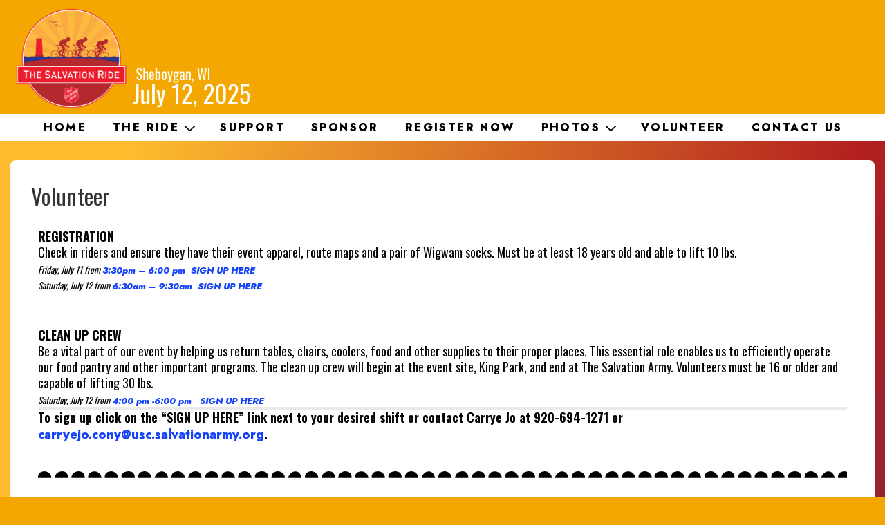

--- FILE ---
content_type: text/html; charset=UTF-8
request_url: https://www.thesalvationride.org/volunteer/
body_size: 26305
content:
<!doctype html>
<html class="no-js" lang="en" > <!--<![endif]-->

	<head>
		<meta charset="UTF-8"/>
		<meta name="viewport" content="width=device-width, initial-scale=1.0">
		<link rel="profile" href="http://gmpg.org/xfn/11"/>
		<link rel="pingback" href="https://www.thesalvationride.org/xmlrpc.php"/>	
		<title>Volunteer &#8211; The Salvation Ride</title>
<meta name='robots' content='max-image-preview:large' />
<link rel='dns-prefetch' href='//fonts.googleapis.com' />
<link rel="alternate" type="application/rss+xml" title="The Salvation Ride &raquo; Feed" href="https://www.thesalvationride.org/feed/" />
<link rel="alternate" type="application/rss+xml" title="The Salvation Ride &raquo; Comments Feed" href="https://www.thesalvationride.org/comments/feed/" />
<link rel="alternate" title="oEmbed (JSON)" type="application/json+oembed" href="https://www.thesalvationride.org/wp-json/oembed/1.0/embed?url=https%3A%2F%2Fwww.thesalvationride.org%2Fvolunteer%2F" />
<link rel="alternate" title="oEmbed (XML)" type="text/xml+oembed" href="https://www.thesalvationride.org/wp-json/oembed/1.0/embed?url=https%3A%2F%2Fwww.thesalvationride.org%2Fvolunteer%2F&#038;format=xml" />
<style id='wp-img-auto-sizes-contain-inline-css'>
img:is([sizes=auto i],[sizes^="auto," i]){contain-intrinsic-size:3000px 1500px}
/*# sourceURL=wp-img-auto-sizes-contain-inline-css */
</style>
<link rel='stylesheet' id='twb-open-sans-css' href='https://fonts.googleapis.com/css?family=Open+Sans%3A300%2C400%2C500%2C600%2C700%2C800&#038;display=swap&#038;ver=6.9' media='all' />
<link rel='stylesheet' id='twbbwg-global-css' href='https://www.thesalvationride.org/wp-content/plugins/photo-gallery/booster/assets/css/global.css?ver=1.0.0' media='all' />
<style id='wp-emoji-styles-inline-css'>

	img.wp-smiley, img.emoji {
		display: inline !important;
		border: none !important;
		box-shadow: none !important;
		height: 1em !important;
		width: 1em !important;
		margin: 0 0.07em !important;
		vertical-align: -0.1em !important;
		background: none !important;
		padding: 0 !important;
	}
/*# sourceURL=wp-emoji-styles-inline-css */
</style>
<style id='global-styles-inline-css'>
:root{--wp--preset--aspect-ratio--square: 1;--wp--preset--aspect-ratio--4-3: 4/3;--wp--preset--aspect-ratio--3-4: 3/4;--wp--preset--aspect-ratio--3-2: 3/2;--wp--preset--aspect-ratio--2-3: 2/3;--wp--preset--aspect-ratio--16-9: 16/9;--wp--preset--aspect-ratio--9-16: 9/16;--wp--preset--color--black: #000000;--wp--preset--color--cyan-bluish-gray: #abb8c3;--wp--preset--color--white: #ffffff;--wp--preset--color--pale-pink: #f78da7;--wp--preset--color--vivid-red: #cf2e2e;--wp--preset--color--luminous-vivid-orange: #ff6900;--wp--preset--color--luminous-vivid-amber: #fcb900;--wp--preset--color--light-green-cyan: #7bdcb5;--wp--preset--color--vivid-green-cyan: #00d084;--wp--preset--color--pale-cyan-blue: #8ed1fc;--wp--preset--color--vivid-cyan-blue: #0693e3;--wp--preset--color--vivid-purple: #9b51e0;--wp--preset--color--responsive-global-palette-0: var(--responsive-global-palette0);--wp--preset--color--responsive-global-palette-1: var(--responsive-global-palette1);--wp--preset--color--responsive-global-palette-2: var(--responsive-global-palette2);--wp--preset--color--responsive-global-palette-3: var(--responsive-global-palette3);--wp--preset--color--responsive-global-palette-4: var(--responsive-global-palette4);--wp--preset--color--responsive-global-palette-5: var(--responsive-global-palette5);--wp--preset--color--responsive-global-palette-6: var(--responsive-global-palette6);--wp--preset--gradient--vivid-cyan-blue-to-vivid-purple: linear-gradient(135deg,rgb(6,147,227) 0%,rgb(155,81,224) 100%);--wp--preset--gradient--light-green-cyan-to-vivid-green-cyan: linear-gradient(135deg,rgb(122,220,180) 0%,rgb(0,208,130) 100%);--wp--preset--gradient--luminous-vivid-amber-to-luminous-vivid-orange: linear-gradient(135deg,rgb(252,185,0) 0%,rgb(255,105,0) 100%);--wp--preset--gradient--luminous-vivid-orange-to-vivid-red: linear-gradient(135deg,rgb(255,105,0) 0%,rgb(207,46,46) 100%);--wp--preset--gradient--very-light-gray-to-cyan-bluish-gray: linear-gradient(135deg,rgb(238,238,238) 0%,rgb(169,184,195) 100%);--wp--preset--gradient--cool-to-warm-spectrum: linear-gradient(135deg,rgb(74,234,220) 0%,rgb(151,120,209) 20%,rgb(207,42,186) 40%,rgb(238,44,130) 60%,rgb(251,105,98) 80%,rgb(254,248,76) 100%);--wp--preset--gradient--blush-light-purple: linear-gradient(135deg,rgb(255,206,236) 0%,rgb(152,150,240) 100%);--wp--preset--gradient--blush-bordeaux: linear-gradient(135deg,rgb(254,205,165) 0%,rgb(254,45,45) 50%,rgb(107,0,62) 100%);--wp--preset--gradient--luminous-dusk: linear-gradient(135deg,rgb(255,203,112) 0%,rgb(199,81,192) 50%,rgb(65,88,208) 100%);--wp--preset--gradient--pale-ocean: linear-gradient(135deg,rgb(255,245,203) 0%,rgb(182,227,212) 50%,rgb(51,167,181) 100%);--wp--preset--gradient--electric-grass: linear-gradient(135deg,rgb(202,248,128) 0%,rgb(113,206,126) 100%);--wp--preset--gradient--midnight: linear-gradient(135deg,rgb(2,3,129) 0%,rgb(40,116,252) 100%);--wp--preset--font-size--small: 13px;--wp--preset--font-size--medium: 20px;--wp--preset--font-size--large: 36px;--wp--preset--font-size--x-large: 42px;--wp--preset--font-size--normal: 18px;--wp--preset--font-size--larger: 24px;--wp--preset--spacing--20: 0.44rem;--wp--preset--spacing--30: 0.67rem;--wp--preset--spacing--40: 1rem;--wp--preset--spacing--50: 1.5rem;--wp--preset--spacing--60: 2.25rem;--wp--preset--spacing--70: 3.38rem;--wp--preset--spacing--80: 5.06rem;--wp--preset--shadow--natural: 6px 6px 9px rgba(0, 0, 0, 0.2);--wp--preset--shadow--deep: 12px 12px 50px rgba(0, 0, 0, 0.4);--wp--preset--shadow--sharp: 6px 6px 0px rgba(0, 0, 0, 0.2);--wp--preset--shadow--outlined: 6px 6px 0px -3px rgb(255, 255, 255), 6px 6px rgb(0, 0, 0);--wp--preset--shadow--crisp: 6px 6px 0px rgb(0, 0, 0);}:root { --wp--style--global--content-size: 840px;--wp--style--global--wide-size: 1200px; }:where(body) { margin: 0; }.wp-site-blocks > .alignleft { float: left; margin-right: 2em; }.wp-site-blocks > .alignright { float: right; margin-left: 2em; }.wp-site-blocks > .aligncenter { justify-content: center; margin-left: auto; margin-right: auto; }:where(.is-layout-flex){gap: 0.5em;}:where(.is-layout-grid){gap: 0.5em;}.is-layout-flow > .alignleft{float: left;margin-inline-start: 0;margin-inline-end: 2em;}.is-layout-flow > .alignright{float: right;margin-inline-start: 2em;margin-inline-end: 0;}.is-layout-flow > .aligncenter{margin-left: auto !important;margin-right: auto !important;}.is-layout-constrained > .alignleft{float: left;margin-inline-start: 0;margin-inline-end: 2em;}.is-layout-constrained > .alignright{float: right;margin-inline-start: 2em;margin-inline-end: 0;}.is-layout-constrained > .aligncenter{margin-left: auto !important;margin-right: auto !important;}.is-layout-constrained > :where(:not(.alignleft):not(.alignright):not(.alignfull)){max-width: var(--wp--style--global--content-size);margin-left: auto !important;margin-right: auto !important;}.is-layout-constrained > .alignwide{max-width: var(--wp--style--global--wide-size);}body .is-layout-flex{display: flex;}.is-layout-flex{flex-wrap: wrap;align-items: center;}.is-layout-flex > :is(*, div){margin: 0;}body .is-layout-grid{display: grid;}.is-layout-grid > :is(*, div){margin: 0;}body{padding-top: 8px;padding-right: 8px;padding-bottom: 8px;padding-left: 8px;}a:where(:not(.wp-element-button)){text-decoration: underline;}:root :where(.wp-element-button, .wp-block-button__link){background-color: #32373c;border-width: 0;color: #fff;font-family: inherit;font-size: inherit;font-style: inherit;font-weight: inherit;letter-spacing: inherit;line-height: inherit;padding-top: calc(0.667em + 2px);padding-right: calc(1.333em + 2px);padding-bottom: calc(0.667em + 2px);padding-left: calc(1.333em + 2px);text-decoration: none;text-transform: inherit;}.has-black-color{color: var(--wp--preset--color--black) !important;}.has-cyan-bluish-gray-color{color: var(--wp--preset--color--cyan-bluish-gray) !important;}.has-white-color{color: var(--wp--preset--color--white) !important;}.has-pale-pink-color{color: var(--wp--preset--color--pale-pink) !important;}.has-vivid-red-color{color: var(--wp--preset--color--vivid-red) !important;}.has-luminous-vivid-orange-color{color: var(--wp--preset--color--luminous-vivid-orange) !important;}.has-luminous-vivid-amber-color{color: var(--wp--preset--color--luminous-vivid-amber) !important;}.has-light-green-cyan-color{color: var(--wp--preset--color--light-green-cyan) !important;}.has-vivid-green-cyan-color{color: var(--wp--preset--color--vivid-green-cyan) !important;}.has-pale-cyan-blue-color{color: var(--wp--preset--color--pale-cyan-blue) !important;}.has-vivid-cyan-blue-color{color: var(--wp--preset--color--vivid-cyan-blue) !important;}.has-vivid-purple-color{color: var(--wp--preset--color--vivid-purple) !important;}.has-responsive-global-palette-0-color{color: var(--wp--preset--color--responsive-global-palette-0) !important;}.has-responsive-global-palette-1-color{color: var(--wp--preset--color--responsive-global-palette-1) !important;}.has-responsive-global-palette-2-color{color: var(--wp--preset--color--responsive-global-palette-2) !important;}.has-responsive-global-palette-3-color{color: var(--wp--preset--color--responsive-global-palette-3) !important;}.has-responsive-global-palette-4-color{color: var(--wp--preset--color--responsive-global-palette-4) !important;}.has-responsive-global-palette-5-color{color: var(--wp--preset--color--responsive-global-palette-5) !important;}.has-responsive-global-palette-6-color{color: var(--wp--preset--color--responsive-global-palette-6) !important;}.has-black-background-color{background-color: var(--wp--preset--color--black) !important;}.has-cyan-bluish-gray-background-color{background-color: var(--wp--preset--color--cyan-bluish-gray) !important;}.has-white-background-color{background-color: var(--wp--preset--color--white) !important;}.has-pale-pink-background-color{background-color: var(--wp--preset--color--pale-pink) !important;}.has-vivid-red-background-color{background-color: var(--wp--preset--color--vivid-red) !important;}.has-luminous-vivid-orange-background-color{background-color: var(--wp--preset--color--luminous-vivid-orange) !important;}.has-luminous-vivid-amber-background-color{background-color: var(--wp--preset--color--luminous-vivid-amber) !important;}.has-light-green-cyan-background-color{background-color: var(--wp--preset--color--light-green-cyan) !important;}.has-vivid-green-cyan-background-color{background-color: var(--wp--preset--color--vivid-green-cyan) !important;}.has-pale-cyan-blue-background-color{background-color: var(--wp--preset--color--pale-cyan-blue) !important;}.has-vivid-cyan-blue-background-color{background-color: var(--wp--preset--color--vivid-cyan-blue) !important;}.has-vivid-purple-background-color{background-color: var(--wp--preset--color--vivid-purple) !important;}.has-responsive-global-palette-0-background-color{background-color: var(--wp--preset--color--responsive-global-palette-0) !important;}.has-responsive-global-palette-1-background-color{background-color: var(--wp--preset--color--responsive-global-palette-1) !important;}.has-responsive-global-palette-2-background-color{background-color: var(--wp--preset--color--responsive-global-palette-2) !important;}.has-responsive-global-palette-3-background-color{background-color: var(--wp--preset--color--responsive-global-palette-3) !important;}.has-responsive-global-palette-4-background-color{background-color: var(--wp--preset--color--responsive-global-palette-4) !important;}.has-responsive-global-palette-5-background-color{background-color: var(--wp--preset--color--responsive-global-palette-5) !important;}.has-responsive-global-palette-6-background-color{background-color: var(--wp--preset--color--responsive-global-palette-6) !important;}.has-black-border-color{border-color: var(--wp--preset--color--black) !important;}.has-cyan-bluish-gray-border-color{border-color: var(--wp--preset--color--cyan-bluish-gray) !important;}.has-white-border-color{border-color: var(--wp--preset--color--white) !important;}.has-pale-pink-border-color{border-color: var(--wp--preset--color--pale-pink) !important;}.has-vivid-red-border-color{border-color: var(--wp--preset--color--vivid-red) !important;}.has-luminous-vivid-orange-border-color{border-color: var(--wp--preset--color--luminous-vivid-orange) !important;}.has-luminous-vivid-amber-border-color{border-color: var(--wp--preset--color--luminous-vivid-amber) !important;}.has-light-green-cyan-border-color{border-color: var(--wp--preset--color--light-green-cyan) !important;}.has-vivid-green-cyan-border-color{border-color: var(--wp--preset--color--vivid-green-cyan) !important;}.has-pale-cyan-blue-border-color{border-color: var(--wp--preset--color--pale-cyan-blue) !important;}.has-vivid-cyan-blue-border-color{border-color: var(--wp--preset--color--vivid-cyan-blue) !important;}.has-vivid-purple-border-color{border-color: var(--wp--preset--color--vivid-purple) !important;}.has-responsive-global-palette-0-border-color{border-color: var(--wp--preset--color--responsive-global-palette-0) !important;}.has-responsive-global-palette-1-border-color{border-color: var(--wp--preset--color--responsive-global-palette-1) !important;}.has-responsive-global-palette-2-border-color{border-color: var(--wp--preset--color--responsive-global-palette-2) !important;}.has-responsive-global-palette-3-border-color{border-color: var(--wp--preset--color--responsive-global-palette-3) !important;}.has-responsive-global-palette-4-border-color{border-color: var(--wp--preset--color--responsive-global-palette-4) !important;}.has-responsive-global-palette-5-border-color{border-color: var(--wp--preset--color--responsive-global-palette-5) !important;}.has-responsive-global-palette-6-border-color{border-color: var(--wp--preset--color--responsive-global-palette-6) !important;}.has-vivid-cyan-blue-to-vivid-purple-gradient-background{background: var(--wp--preset--gradient--vivid-cyan-blue-to-vivid-purple) !important;}.has-light-green-cyan-to-vivid-green-cyan-gradient-background{background: var(--wp--preset--gradient--light-green-cyan-to-vivid-green-cyan) !important;}.has-luminous-vivid-amber-to-luminous-vivid-orange-gradient-background{background: var(--wp--preset--gradient--luminous-vivid-amber-to-luminous-vivid-orange) !important;}.has-luminous-vivid-orange-to-vivid-red-gradient-background{background: var(--wp--preset--gradient--luminous-vivid-orange-to-vivid-red) !important;}.has-very-light-gray-to-cyan-bluish-gray-gradient-background{background: var(--wp--preset--gradient--very-light-gray-to-cyan-bluish-gray) !important;}.has-cool-to-warm-spectrum-gradient-background{background: var(--wp--preset--gradient--cool-to-warm-spectrum) !important;}.has-blush-light-purple-gradient-background{background: var(--wp--preset--gradient--blush-light-purple) !important;}.has-blush-bordeaux-gradient-background{background: var(--wp--preset--gradient--blush-bordeaux) !important;}.has-luminous-dusk-gradient-background{background: var(--wp--preset--gradient--luminous-dusk) !important;}.has-pale-ocean-gradient-background{background: var(--wp--preset--gradient--pale-ocean) !important;}.has-electric-grass-gradient-background{background: var(--wp--preset--gradient--electric-grass) !important;}.has-midnight-gradient-background{background: var(--wp--preset--gradient--midnight) !important;}.has-small-font-size{font-size: var(--wp--preset--font-size--small) !important;}.has-medium-font-size{font-size: var(--wp--preset--font-size--medium) !important;}.has-large-font-size{font-size: var(--wp--preset--font-size--large) !important;}.has-x-large-font-size{font-size: var(--wp--preset--font-size--x-large) !important;}.has-normal-font-size{font-size: var(--wp--preset--font-size--normal) !important;}.has-larger-font-size{font-size: var(--wp--preset--font-size--larger) !important;}
:where(.wp-block-post-template.is-layout-flex){gap: 1.25em;}:where(.wp-block-post-template.is-layout-grid){gap: 1.25em;}
:where(.wp-block-term-template.is-layout-flex){gap: 1.25em;}:where(.wp-block-term-template.is-layout-grid){gap: 1.25em;}
:where(.wp-block-columns.is-layout-flex){gap: 2em;}:where(.wp-block-columns.is-layout-grid){gap: 2em;}
:root :where(.wp-block-pullquote){font-size: 1.5em;line-height: 1.6;}
/*# sourceURL=global-styles-inline-css */
</style>
<link rel='stylesheet' id='contact-form-7-css' href='https://www.thesalvationride.org/wp-content/plugins/contact-form-7/includes/css/styles.css?ver=6.1.4' media='all' />
<link rel='stylesheet' id='lswssp-public-css-css' href='https://www.thesalvationride.org/wp-content/plugins/logo-showcase-with-slick-slider-pro/assets/css/lswssp-public.css?ver=3.2.3' media='all' />
<link rel='stylesheet' id='meteor-slides-css' href='https://www.thesalvationride.org/wp-content/plugins/meteor-slides/css/meteor-slides.css?ver=1.0' media='all' />
<link rel='stylesheet' id='bwg_fonts-css' href='https://www.thesalvationride.org/wp-content/plugins/photo-gallery/css/bwg-fonts/fonts.css?ver=0.0.1' media='all' />
<link rel='stylesheet' id='sumoselect-css' href='https://www.thesalvationride.org/wp-content/plugins/photo-gallery/css/sumoselect.min.css?ver=3.4.6' media='all' />
<link rel='stylesheet' id='mCustomScrollbar-css' href='https://www.thesalvationride.org/wp-content/plugins/photo-gallery/css/jquery.mCustomScrollbar.min.css?ver=3.1.5' media='all' />
<link rel='stylesheet' id='bwg_frontend-css' href='https://www.thesalvationride.org/wp-content/plugins/photo-gallery/css/styles.min.css?ver=1.8.37' media='all' />
<link rel='stylesheet' id='responsive-pro-mega-menu-style-css' href='https://www.thesalvationride.org/wp-content/plugins/responsive-add-ons/includes/megamenu/assets/megamenu.css?ver=3.4.3' media='all' />
<link rel='stylesheet' id='responsive-style-css' href='https://www.thesalvationride.org/wp-content/themes/responsive/core/css/style.min.css?ver=6.3.1' media='all' />
<style id='responsive-style-inline-css'>
:root .has-button-color-color { color: #000000; }:root .has-button-color-background-color { background-color: #000000; }:root .has-button-hover-color-color { color: #000000; }:root .has-button-hover-color-background-color { background-color: #000000; }:root .has-button-hover-text-color-color { color: #FFFFFF; }:root .has-button-hover-text-color-background-color { background-color: #FFFFFF; }:root .has-button-text-color-color { color: #FFFFFF; }:root .has-button-text-color-background-color { background-color: #FFFFFF; }:root .has-responsive-container-background-color-color { color: #333333; }:root .has-responsive-container-background-color-background-color { background-color: #333333; }:root .has-responsive-main-container-background-color-color { color: #ffffff; }:root .has-responsive-main-container-background-color-background-color { background-color: #ffffff; }:root .has-responsive-global-palette-0-color { color: var(--responsive-global-palette0); }:root .has-responsive-global-palette-0-background-color { background-color: var(--responsive-global-palette0); }:root .has-responsive-global-palette-1-color { color: var(--responsive-global-palette1); }:root .has-responsive-global-palette-1-background-color { background-color: var(--responsive-global-palette1); }:root .has-responsive-global-palette-2-color { color: var(--responsive-global-palette2); }:root .has-responsive-global-palette-2-background-color { background-color: var(--responsive-global-palette2); }:root .has-responsive-global-palette-3-color { color: var(--responsive-global-palette3); }:root .has-responsive-global-palette-3-background-color { background-color: var(--responsive-global-palette3); }:root .has-responsive-global-palette-4-color { color: var(--responsive-global-palette4); }:root .has-responsive-global-palette-4-background-color { background-color: var(--responsive-global-palette4); }:root .has-responsive-global-palette-5-color { color: var(--responsive-global-palette5); }:root .has-responsive-global-palette-5-background-color { background-color: var(--responsive-global-palette5); }:root .has-responsive-global-palette-6-color { color: var(--responsive-global-palette6); }:root .has-responsive-global-palette-6-background-color { background-color: var(--responsive-global-palette6); }
:root{--responsive-scrollbar-width:0px}.page.front-page.responsive-site-style-content-boxed .custom-home-widget-section.home-widgets, .blog.front-page.responsive-site-style-content-boxed .custom-home-widget-section.home-widgets, .responsive-site-style-content-boxed .custom-home-about-section, .responsive-site-style-content-boxed .custom-home-feature-section, .responsive-site-style-content-boxed .custom-home-team-section, .responsive-site-style-content-boxed .custom-home-testimonial-section, .responsive-site-style-content-boxed .custom-home-contact-section, .responsive-site-style-content-boxed .custom-home-widget-section, .responsive-site-style-content-boxed .custom-home-featured-area, .responsive-site-style-content-boxed .site-content-header, .responsive-site-style-content-boxed .content-area-wrapper, .responsive-site-style-content-boxed .site-content .hentry, .responsive-site-style-content-boxed .give-wrap .give_forms, .responsive-site-style-content-boxed .navigation, .responsive-site-style-content-boxed .comments-area, .responsive-site-style-content-boxed .comment-respond, .responsive-site-style-boxed .custom-home-about-section, .responsive-site-style-boxed .custom-home-feature-section, .responsive-site-style-boxed .custom-home-team-section, .responsive-site-style-boxed .custom-home-testimonial-section, .responsive-site-style-boxed .custom-home-contact-section, .responsive-site-style-boxed .custom-home-widget-section, .responsive-site-style-boxed .custom-home-featured-area, .responsive-site-style-boxed .site-content-header, .responsive-site-style-boxed .site-content .hentry, .responsive-site-style-boxed .give-wrap .give_forms, .responsive-site-style-boxed .navigation, .responsive-site-style-boxed .comments-area, .responsive-site-style-boxed .comment-respond, .responsive-site-style-boxed .comment-respond, .responsive-site-style-boxed aside#secondary .widget-wrapper, .responsive-site-style-boxed .site-content article.product, .woocommerce.responsive-site-style-content-boxed .related-product-wrapper, .woocommerce-page.responsive-site-style-content-boxed .related-product-wrapper, .woocommerce-page.responsive-site-style-content-boxed .products-wrapper, .woocommerce.responsive-site-style-content-boxed .products-wrapper, .woocommerce-page:not(.responsive-site-style-flat) .woocommerce-pagination, .woocommerce-page.single-product:not(.responsive-site-style-flat) div.product, .woocommerce.single-product:not(.responsive-site-style-flat) div.product, .elementor-element.elementor-products-grid ul.products li.product .responsive-shop-summary-wrap{background-color:#ffffff;border-radius:8px 8px 8px 8px;background:''}.container, [class*='__inner-container'], .site-header-full-width-main-navigation.site-mobile-header-layout-vertical:not(.responsive-site-full-width) .main-navigation-wrapper{max-width:1460px}@media screen and ( max-width:992px ){.page.front-page.responsive-site-style-content-boxed .custom-home-widget-section.home-widgets, .blog.front-page.responsive-site-style-content-boxed .custom-home-widget-section.home-widgets, .responsive-site-style-content-boxed .custom-home-about-section, .responsive-site-style-content-boxed .custom-home-feature-section, .responsive-site-style-content-boxed .custom-home-team-section, .responsive-site-style-content-boxed .custom-home-testimonial-section, .responsive-site-style-content-boxed .custom-home-contact-section, .responsive-site-style-content-boxed .custom-home-widget-section, .responsive-site-style-content-boxed .custom-home-featured-area, .responsive-site-style-content-boxed .site-content-header, .responsive-site-style-content-boxed .content-area-wrapper, .responsive-site-style-content-boxed .site-content .hentry, .responsive-site-style-content-boxed .give-wrap .give_forms, .responsive-site-style-content-boxed .navigation, .responsive-site-style-content-boxed .responsive-single-related-posts-container, .responsive-site-style-content-boxed .comments-area, .responsive-site-style-content-boxed .comment-respond, .responsive-site-style-boxed .custom-home-about-section, .responsive-site-style-boxed .custom-home-feature-section, .responsive-site-style-boxed .custom-home-team-section, .responsive-site-style-boxed .custom-home-testimonial-section, .responsive-site-style-boxed .custom-home-contact-section, .responsive-site-style-boxed .custom-home-widget-section, .responsive-site-style-boxed .custom-home-featured-area, .responsive-site-style-boxed .site-content-header, .responsive-site-style-boxed .site-content .hentry, .responsive-site-style-boxed .give-wrap .give_forms, .responsive-site-style-boxed .navigation, .responsive-site-style-boxed .responsive-single-related-posts-container, .responsive-site-style-boxed .comments-area, .responsive-site-style-boxed .comment-respond, .responsive-site-style-boxed .comment-respond, .responsive-site-style-boxed aside#secondary .widget-wrapper, .responsive-site-style-boxed .site-content article.product{border-radius:8px 8px 8px 8px}}@media screen and ( max-width:576px ){.page.front-page.responsive-site-style-content-boxed .custom-home-widget-section.home-widgets, .blog.front-page.responsive-site-style-content-boxed .custom-home-widget-section.home-widgets, .responsive-site-style-content-boxed .custom-home-about-section, .responsive-site-style-content-boxed .custom-home-feature-section, .responsive-site-style-content-boxed .custom-home-team-section, .responsive-site-style-content-boxed .custom-home-testimonial-section, .responsive-site-style-content-boxed .custom-home-contact-section, .responsive-site-style-content-boxed .custom-home-widget-section, .responsive-site-style-content-boxed .custom-home-featured-area, .responsive-site-style-content-boxed .site-content-header, .responsive-site-style-content-boxed .content-area-wrapper, .responsive-site-style-content-boxed .site-content .hentry, .responsive-site-style-content-boxed .give-wrap .give_forms, .responsive-site-style-content-boxed .navigation, .responsive-site-style-content-boxed .responsive-single-related-posts-container, .responsive-site-style-content-boxed .comments-area, .responsive-site-style-content-boxed .comment-respond, .responsive-site-style-boxed .custom-home-about-section, .responsive-site-style-boxed .custom-home-feature-section, .responsive-site-style-boxed .custom-home-team-section, .responsive-site-style-boxed .custom-home-testimonial-section, .responsive-site-style-boxed .custom-home-contact-section, .responsive-site-style-boxed .custom-home-widget-section, .responsive-site-style-boxed .custom-home-featured-area, .responsive-site-style-boxed .site-content-header, .responsive-site-style-boxed .site-content .hentry, .responsive-site-style-boxed .give-wrap .give_forms, .responsive-site-style-boxed .navigation, .responsive-site-style-boxed .responsive-single-related-posts-container, .responsive-site-style-boxed .comments-area, .responsive-site-style-boxed .comment-respond, .responsive-site-style-boxed .comment-respond, .responsive-site-style-boxed aside#secondary .widget-wrapper, .responsive-site-style-boxed .site-content article.product{border-radius:8px 8px 8px 8px}}address, blockquote, pre, code, kbd, tt, var{background-color:#eaeaea}p, .entry-content p{margin-bottom:em}.entry-content a:not(li > a), .comment-content a:not(.comment-edit-link):not(li > a), .woocommerce div.product .woocommerce-product-details__short-description a:not(li > a){text-decoration:unset}.responsive-site-style-content-boxed .hentry, .responsive-site-style-content-boxed .give-wrap .give_forms, .responsive-site-style-content-boxed .navigation, .responsive-site-style-content-boxed .responsive-single-related-posts-container, .responsive-site-style-content-boxed .comments-area, .responsive-site-style-content-boxed .comment-respond, .responsive-site-style-boxed .give-wrap .give_forms, .responsive-site-style-boxed .hentry, .responsive-site-style-boxed .navigation, .responsive-site-style-boxed .responsive-single-related-posts-container, .responsive-site-style-boxed .comments-area, .responsive-site-style-boxed .comment-respond, .page.front-page.responsive-site-style-flat .widget-wrapper, .blog.front-page.responsive-site-style-flat .widget-wrapper, .responsive-site-style-boxed .widget-wrapper, .responsive-site-style-boxed .site-content article.product{padding:30px}@media screen and ( max-width:992px ){.responsive-site-style-content-boxed .hentry, .responsive-site-style-content-boxed .give-wrap .give_forms, .responsive-site-style-content-boxed .navigation, .responsive-site-style-content-boxed .responsive-single-related-posts-container, .responsive-site-style-content-boxed .comments-area, .responsive-site-style-content-boxed .comment-respond, .responsive-site-style-boxed .hentry, .responsive-site-style-boxed .give-wrap .give_forms, .responsive-site-style-boxed .navigation, .responsive-site-style-boxed .responsive-single-related-posts-container, .responsive-site-style-boxed .comments-area, .responsive-site-style-boxed .comment-respond, .page.front-page.responsive-site-style-flat .widget-wrapper, .blog.front-page.responsive-site-style-flat .widget-wrapper, .responsive-site-style-boxed .widget-wrapper, .responsive-site-style-boxed .site-content article.product,{padding:30px}}@media screen and ( max-width:576px ){.responsive-site-style-content-boxed .give-wrap .give_forms, .responsive-site-style-content-boxed .hentry, .responsive-site-style-content-boxed .navigation, .responsive-site-style-content-boxed .responsive-single-related-posts-container, .responsive-site-style-content-boxed .comments-area, .responsive-site-style-content-boxed .comment-respond, .responsive-site-style-boxed .hentry, .responsive-site-style-boxed .give-wrap .give_forms, .responsive-site-style-boxed .navigation, .responsive-site-style-boxed .responsive-single-related-posts-container, .responsive-site-style-boxed .comments-area, .responsive-site-style-boxed .comment-respond, .page.front-page.responsive-site-style-flat .widget-wrapper, .blog.front-page.responsive-site-style-flat .widget-wrapper, .responsive-site-style-boxed .widget-wrapper, .responsive-site-style-boxed .site-content article.product,{padding:30px}}.site-header .custom-logo{width:496px}@media screen and ( max-width:992px ){.site-header .custom-logo{width:496px}}@media screen and ( max-width:576px ){.site-header .custom-logo{width:496px}}@media screen and ( min-width:992px ){.single:not(.single-product) aside.widget-area#secondary{width:30%}.single:not(.single-product) #primary.content-area{width:70%}}@media screen and ( max-width:991px ){.single:not(.single-product) aside.widget-area#secondary{width:100%}}.responsive-site-style-boxed aside#secondary.main-sidebar .widget-wrapper{background-color:#ffffff;background-image:linear-gradient(to right, #ffffff, #ffffff), url();background-repeat:no-repeat;background-size:cover;background-attachment:scroll}@media (max-width:992px){.mobile-header-widgets .mobile-header-widgets-wrapper, .mobile-header-widgets .mobile-header-widgets-wrapper h1, .mobile-header-widgets .mobile-header-widgets-wrapper h2, .mobile-header-widgets .mobile-header-widgets-wrapper h3, .mobile-header-widgets .mobile-header-widgets-wrapper h4, .mobile-header-widgets .mobile-header-widgets-wrapper h5, .mobile-header-widgets .mobile-header-widgets-wrapper h6, .mobile-header-widgets .mobile-header-widgets-wrapper .widget-title h4{color:#333333}.mobile-header-widgets{background-color:#ffffff}.mobile-header-widgets{border-color:#eaeaea}.mobile-header-widgets .mobile-header-widgets-wrapper a{color:#0066CC}.mobile-header-widgets .mobile-header-widgets-wrapper a:focus,
.mobile-header-widgets .mobile-header-widgets-wrapper a:hover{color:#10659C}}body.custom-background{background-image:url(http://www.thesalvationride.org/wp-content/uploads/2025/01/cc.png);background-repeat:no-repeat;background-size:cover;background-attachment:scroll}body.custom-background{background:'';background-color:#f4a700}.has-body-font-family{font-family:'Oswald', sans-serif}.has-h1-font-family{font-family:'Oswald', sans-serif}.elementor-widget-heading h1.elementor-heading-title{line-height:1}.elementor-widget-heading h2.elementor-heading-title{line-height:1.1}.has-h2-font-family{font-family:'Oswald', sans-serif}.elementor-widget-heading h3.elementor-heading-title{line-height:1.1}.has-h3-font-family{font-family:'Oswald', sans-serif}.elementor-widget-heading h4.elementor-heading-title{line-height:1.1}.has-h4-font-family{font-family:'Oswald', sans-serif}.elementor-widget-heading h5.elementor-heading-title{line-height:1.1}.has-h5-font-family{font-family:'Oswald', sans-serif}.elementor-widget-heading h6.elementor-heading-title{line-height:1.1}.has-h6-font-family{font-family:'Oswald', sans-serif}body{color:#333333}.post-data *, .hentry .post-data a, .hentry .post-data, .post-meta *, .hentry .post-meta a{color:#0066CC}a{color:#0066CC}.entry-content .woocommerce a.remove:hover{color:#0066CC !important;border-color:#0066CC}a:hover{color:#1212b7}label{color:#f90202}.responsive-block-editor-addons-button__wrapper > .not-inherited-from-theme, .responsive-block-editor-addons-button__wrapper > .inherited-from-theme{color:#ffffff}.responsive-block-editor-addons-button__wrapper:hover > .not-inherited-from-theme, .responsive-block-editor-addons-button__wrapper:hover > .inherited-from-theme{color:#ffffff}.page.front-page .button, .blog.front-page .button, .read-more-button .hentry .read-more .more-link, input[type=button], input[type=submit], button, .button, .wp-block-button__link, .wp-block-file__button, body div.wpforms-container-full .wpforms-form input[type=submit], body div.wpforms-container-full .wpforms-form button[type=submit], body div.wpforms-container-full .wpforms-form .wpforms-page-button, .main-navigation .menu .res-button-menu .res-custom-button, form[CLASS*="wp-block-search__"].wp-block-search .wp-block-search__inside-wrapper .wp-block-search__button, #off-canvas-site-navigation .menu .res-button-menu .res-custom-button{background-color:#0066CC;border-style:solid;border-color:#10659C;border-top-width:1px;border-right-width:1px;border-bottom-width:1px;border-left-width:1px;border-radius:0px;color:#ffffff;padding:10px}.wp-block-search__button{padding:10px;border-color:#10659C;border-style:solid;border-top-width:1px;border-right-width:1px;border-bottom-width:1px;border-left-width:1px}@media screen and ( max-width:992px ){.page.front-page .button, .blog.front-page .button, .read-more-button .hentry .read-more .more-link, input[type=button], .wp-block-button__link, .wp-block-file__button, input[type=submit], button, .button, body div.wpforms-container-full .wpforms-form input[type=submit], body div.wpforms-container-full .wpforms-form button[type=submit], body div.wpforms-container-full .wpforms-form .wpforms-page-button, .main-navigation .menu .res-button-menu .res-custom-button, #off-canvas-site-navigation .menu .res-button-menu .res-custom-button{padding:10px;border-radius:0px;border-color:#10659C;border-style:solid;border-top-width:1px;border-right-width:1px;border-bottom-width:1px;border-left-width:1px}.wp-block-search__button{padding:10px;border-color:#10659C;border-style:solid;border-top-width:1px;border-right-width:1px;border-bottom-width:1px;border-left-width:1px}}@media screen and ( max-width:576px ){.page.front-page .button, .blog.front-page .button, .read-more-button .hentry .read-more .more-link, input[type=button], .wp-block-button__link, .wp-block-file__button, input[type=submit], button, .button, body div.wpforms-container-full .wpforms-form input[type=submit], body div.wpforms-container-full .wpforms-form button[type=submit], body div.wpforms-container-full .wpforms-form .wpforms-page-button, .main-navigation .menu .res-button-menu .res-custom-button, #off-canvas-site-navigation .menu .res-button-menu .res-custom-button{padding:10px;border-radius:0px;border-color:#10659C;border-style:solid;border-top-width:1px;border-right-width:1px;border-bottom-width:1px;border-left-width:1px}.wp-block-search__button{padding:10px;border-color:#10659C;border-style:solid;border-top-width:1px;border-right-width:1px;border-bottom-width:1px;border-left-width:1px}}.page.front-page .button:focus, .blog.front-page .button:focus, .page.front-page .button:hover, .blog.front-page .button:hover, .wp-block-button__link.has-text-color.has-background:focus, .wp-block-button__link.has-text-color.has-background:hover, .wp-block-button__link.has-text-color:focus, .wp-block-button__link.has-text-color:hover, .wp-block-button__link.has-background:hover, .wp-block-button__link.has-background:focus, .main-navigation .menu .res-button-menu .res-custom-button:hover, #off-canvas-site-navigation .menu .res-button-menu .res-custom-button:hover{color:#ffffff !important;background-color:#ffffff !important}.wp-block-button__link:focus, .wp-block-button__link:hover, .wp-block-file__button:focus, .wp-block-file__button:hover, .read-more-button .hentry .read-more .more-link:hover, .read-more-button .hentry .read-more .more-link:focus, input[type=button]:hover, input[type=submit]:hover, input[type=button]:focus, input[type=submit]:focus, button:hover, button:focus, .button:hover, .button:focus, body div.wpforms-container-full .wpforms-form input[type=submit]:hover, body div.wpforms-container-full .wpforms-form input[type=submit]:focus, body div.wpforms-container-full .wpforms-form input[type=submit]:active, body div.wpforms-container-full .wpforms-form button[type=submit]:hover, body div.wpforms-container-full .wpforms-form button[type=submit]:focus, body div.wpforms-container-full .wpforms-form button[type=submit]:active, body div.wpforms-container-full .wpforms-form .wpforms-page-button:hover, body div.wpforms-container-full .wpforms-form .wpforms-page-button:active, body div.wpforms-container-full .wpforms-form .wpforms-page-button:focus, .main-navigation .menu .res-button-menu .res-custom-button:hover, #off-canvas-site-navigation .menu .res-button-menu .res-custom-button:hover{color:#ffffff;border-color:#0066CC;background-color:#ffffff}select, textarea, input[type=tel], input[type=email], input[type=number], input[type=search], input[type=text], input[type=date], input[type=datetime], input[type=datetime-local], input[type=month], input[type=password], input[type=range], input[type=time], input[type=url], input[type=week], body div.wpforms-container-full .wpforms-form input[type=date], body div.wpforms-container-full .wpforms-form input[type=datetime], body div.wpforms-container-full .wpforms-form input[type=datetime-local], body div.wpforms-container-full .wpforms-form input[type=email], body div.wpforms-container-full .wpforms-form input[type=month], body div.wpforms-container-full .wpforms-form input[type=number], body div.wpforms-container-full .wpforms-form input[type=password], body div.wpforms-container-full .wpforms-form input[type=range], body div.wpforms-container-full .wpforms-form input[type=search], body div.wpforms-container-full .wpforms-form input[type=tel], body div.wpforms-container-full .wpforms-form input[type=text], body div.wpforms-container-full .wpforms-form input[type=time], body div.wpforms-container-full .wpforms-form input[type=url], body div.wpforms-container-full .wpforms-form input[type=week], body div.wpforms-container-full .wpforms-form select, body div.wpforms-container-full .wpforms-form textarea{color:#f5f5f5;background-color:#ffffff;border-color:#cccccc;border-top-width:1px;border-right-width:1px;border-bottom-width:1px;border-left-width:1px;border-radius:0px;line-height:1.75;padding:3px;height:auto}.entry-content div.wpforms-container-full .wpforms-form select, body div.wpforms-container-full .wpforms-form select, select{background-image:linear-gradient(45deg, transparent 50%, #f5f5f5 50%), linear-gradient(135deg, #f5f5f5 50%, transparent 50%);background-position:calc(100% - 20px) calc(50% + 2px), calc(100% - 15px) calc(50% + 2px), calc(100% - .5em) .5em;background-size:5px 5px, 5px 5px, 1.5em 1.5em;background-repeat:no-repeat;-webkit-appearance:none;-moz-appearance:none}body div.wpforms-container-full .wpforms-form .wpforms-field input.wpforms-error, body div.wpforms-container-full .wpforms-form .wpforms-field input.user-invalid, body div.wpforms-container-full .wpforms-form .wpforms-field textarea.wpforms-error, body div.wpforms-container-full .wpforms-form .wpforms-field textarea.user-invalid, body div.wpforms-container-full .wpforms-form .wpforms-field select.wpforms-error, body div.wpforms-container-full .wpforms-form .wpforms-field select.user-invalid{border-top-width:1px;border-right-width:1px;border-bottom-width:1px;border-left-width:1px}@media screen and ( max-width:992px ){select, textarea, input[type=tel], input[type=email], input[type=number], input[type=search], input[type=text], input[type=date], input[type=datetime], input[type=datetime-local], input[type=month], input[type=password], input[type=range], input[type=time], input[type=url], input[type=week], body div.wpforms-container-full .wpforms-form input[type=date], body div.wpforms-container-full .wpforms-form input[type=datetime], body div.wpforms-container-full .wpforms-form input[type=datetime-local], body div.wpforms-container-full .wpforms-form input[type=email], body div.wpforms-container-full .wpforms-form input[type=month], body div.wpforms-container-full .wpforms-form input[type=number], body div.wpforms-container-full .wpforms-form input[type=password], body div.wpforms-container-full .wpforms-form input[type=range], body div.wpforms-container-full .wpforms-form input[type=search], body div.wpforms-container-full .wpforms-form input[type=tel], body div.wpforms-container-full .wpforms-form input[type=text], body div.wpforms-container-full .wpforms-form input[type=time], body div.wpforms-container-full .wpforms-form input[type=url], body div.wpforms-container-full .wpforms-form input[type=week], body div.wpforms-container-full .wpforms-form select, body div.wpforms-container-full .wpforms-form textarea{padding:3px;border-radius:0px;border-top-width:1px;border-right-width:1px;border-bottom-width:1px;border-left-width:1px}body div.wpforms-container-full .wpforms-form .wpforms-field input.wpforms-error, body div.wpforms-container-full .wpforms-form .wpforms-field input.user-invalid, body div.wpforms-container-full .wpforms-form .wpforms-field textarea.wpforms-error, body div.wpforms-container-full .wpforms-form .wpforms-field textarea.user-invalid, body div.wpforms-container-full .wpforms-form .wpforms-field select.wpforms-error, body div.wpforms-container-full .wpforms-form .wpforms-field select.user-invalid{border-top-width:1px;border-right-width:1px;border-bottom-width:1px;border-left-width:1px}}@media screen and ( max-width:576px ){select, textarea, input[type=tel], input[type=email], input[type=number], input[type=search], input[type=text], input[type=date], input[type=datetime], input[type=datetime-local], input[type=month], input[type=password], input[type=range], input[type=time], input[type=url], input[type=week], body div.wpforms-container-full .wpforms-form input[type=date], body div.wpforms-container-full .wpforms-form input[type=datetime], body div.wpforms-container-full .wpforms-form input[type=datetime-local], body div.wpforms-container-full .wpforms-form input[type=email], body div.wpforms-container-full .wpforms-form input[type=month], body div.wpforms-container-full .wpforms-form input[type=number], body div.wpforms-container-full .wpforms-form input[type=password], body div.wpforms-container-full .wpforms-form input[type=range], body div.wpforms-container-full .wpforms-form input[type=search], body div.wpforms-container-full .wpforms-form input[type=tel], body div.wpforms-container-full .wpforms-form input[type=text], body div.wpforms-container-full .wpforms-form input[type=time], body div.wpforms-container-full .wpforms-form input[type=url], body div.wpforms-container-full .wpforms-form input[type=week], body div.wpforms-container-full .wpforms-form select, body div.wpforms-container-full .wpforms-form textarea{padding:3px;border-radius:0px;border-top-width:1px;border-right-width:1px;border-bottom-width:1px;border-left-width:1px}body div.wpforms-container-full .wpforms-form .wpforms-field input.wpforms-error, body div.wpforms-container-full .wpforms-form .wpforms-field input.user-invalid, body div.wpforms-container-full .wpforms-form .wpforms-field textarea.wpforms-error, body div.wpforms-container-full .wpforms-form .wpforms-field textarea.user-invalid, body div.wpforms-container-full .wpforms-form .wpforms-field select.wpforms-error, body div.wpforms-container-full .wpforms-form .wpforms-field select.user-invalid{border-top-width:1px;border-right-width:1px;border-bottom-width:1px;border-left-width:1px}}.elementor-button-wrapper .elementor-button{padding:10px}@media screen and ( max-width:992px ){.elementor-button-wrapper .elementor-button{padding:10px}}@media screen and ( max-width:576px ){.elementor-button-wrapper .elementor-button{padding:10px}}.elementor-button-wrapper .elementor-button{border-style:solid;border-top-left-radius:px;border-top-right-radius:px;border-bottom-left-radius:px;border-bottom-right-radius:px;border-top-width:1px;border-right-width:1px;border-bottom-width:1px;border-left-width:1px;border-color:#10659C}@media screen and ( max-width:992px ){.elementor-button-wrapper .elementor-button{border-top-left-radius:px;border-top-right-radius:px;border-bottom-left-radius:px;border-bottom-right-radius:px;border-top-width:1px;border-right-width:1px;border-bottom-width:1px;border-left-width:1px}}@media screen and ( max-width:576px ){.elementor-button-wrapper .elementor-button{border-top-left-radius:px;border-top-right-radius:px;border-bottom-left-radius:px;border-bottom-right-radius:px;border-top-width:1px;border-right-width:1px;border-bottom-width:1px;border-left-width:1px}}h1{color:#333333}h2{color:#333333}h3{color:#333333}h4{color:#333333}h5{color:#333333}h6{color:#333333}body.custom-background.responsive-site-contained, body.custom-background.responsive-site-full-width{background-position:left top}body.custom-background.responsive-site-contained, body.custom-background.responsive-site-full-width{background-attachment:scroll}body.custom-background.responsive-site-contained, body.custom-background.responsive-site-full-width{background-repeat:repeat}body.custom-background.responsive-site-contained, body.custom-background.responsive-site-full-width{background-size:cover}.widget-area h1, .widget-area h2, .widget-area h3, .widget-area h4, .widget-area h5, .widget-area h6{color:#333333}.responsive-site-style-boxed aside#secondary .widget-wrapper{background-color:#ffffff}.widget-area{color:#333333}.widget-area .widget-wrapper a{color:#0066CC}.widget-area .widget-wrapper a:hover{color:#10659C}.main-navigation .children > li.focus > .children, .main-navigation .children > li.focus > .sub-menu-edge, .main-navigation .children > li:hover > .children, .main-navigation .children > li:hover > .sub-menu-edge, .main-navigation .sub-menu > li.focus > .children, .main-navigation .sub-menu > li.focus > .sub-menu-edge, .main-navigation .sub-menu > li:hover > .children, .main-navigation .sub-menu > li:hover > .sub-menu-edge, .sub-menu .sub-menu-edge:hover{left:auto !important;right:100%;top:0 !important}.main-navigation .children > li.focus > .children, .main-navigation .children > li.focus > .sub-menu-edge-rtl, .main-navigation .children > li:hover > .children, .main-navigation .children > li:hover > .sub-menu-edge-rtl, .main-navigation .sub-menu > li.focus > .children, .main-navigation .sub-menu > li.focus > .sub-menu-edge-rtl, .main-navigation .sub-menu > li:hover > .children, .main-navigation .sub-menu > li:hover > .sub-menu-edge-rtl{left:100% !important;right:auto !important;top:0 !important}@media (min-width:1px){.main-navigation .menu-toggle{display:none}.site-branding{width:auto}.main-navigation .menu{display:block}.main-navigation .menu > li{border-bottom:none;float:left;margin-left:2px}.main-navigation .children, .main-navigation .sub-menu{background-color:#ffffff;box-shadow:0 0px 2px #cccccc;left:-9999em;margin-left:0;top:100%;position:absolute;width:240px;z-index:9999}.main-navigation .children > li.focus > .children, .main-navigation .children > li.focus > .sub-menu, .main-navigation .children > li:hover > .children, .main-navigation .children > li:hover > .sub-menu, .main-navigation .sub-menu > li.focus > .children, .main-navigation .sub-menu > li.focus > .sub-menu, .main-navigation .sub-menu > li:hover > .children, .main-navigation .sub-menu > li:hover > .sub-menu{left:100%;top:0}.main-navigation .children > li:first-child, .main-navigation .sub-menu > li:first-child{border-top:none}.main-navigation .children a, .main-navigation .sub-menu a{padding:15px 15px}.site-header-layout-horizontal.site-header-main-navigation-site-branding .main-navigation .menu > li{margin-left:0;margin-right:2px}.site-header-layout-vertical .site-header .row{flex-direction:column}.site-header-layout-vertical .main-navigation .menu > li{margin-left:0;margin-right:2px}.site-header-layout-vertical.site-header-alignment-center .main-navigation .menu{display:table;margin-left:auto;margin-right:auto;width:auto}.site-header-layout-vertical.site-header-alignment-center .main-navigation .menu > li{margin-left:1px;margin-right:1px}.site-header-layout-vertical.site-header-alignment-right .main-navigation .menu{display:table;margin-right:0;margin-left:auto}.site-header-layout-vertical.site-header-alignment-right .main-navigation .menu > li{margin-left:1px;margin-right:0}.site-header-layout-vertical.site-header-full-width-main-navigation .main-navigation{margin-left:calc( 50% - 50vw );margin-right:calc( 50% - 50vw );max-width:100vw;width:100vw}.site-header-layout-horizontal .site-header .row{flex-wrap:nowrap}.site-header-layout-vertical.site-header-alignment-center .site-branding{text-align:center}.site-header-layout-vertical.site-header-alignment-center .main-navigation .menu-toggle{text-align:center;margin:auto}.site-header-layout-vertical.site-header-alignment-right .site-branding{text-align:right}.site-header-layout-vertical.site-header-alignment-right .main-navigation .menu-toggle{text-align:right;float:right}.site-header-layout-horizontal.header-widget-position-with_logo .site-branding{padding-right:75px}.site-header-layout-vertical.site-header-alignment-center .site-branding{text-align:center}.site-header-layout-vertical.site-header-alignment-center .main-navigation .menu-toggle{text-align:center;margin:auto}.site-header-layout-vertical.site-header-alignment-center .main-navigation .menu > li{margin-left:1px;margin-right:1px}.site-header-layout-vertical.site-header-alignment-right .site-branding{text-align:right}.site-header-layout-vertical.site-header-alignment-right .main-navigation .menu-toggle{text-align:right;float:right}.site-header-layout-vertical.site-header-alignment-right .main-navigation .menu > li{margin-left:1px;margin-right:1px}.site-header-layout-vertical.site-header-site-branding-main-navigation.site-header-full-width-main-navigation .main-navigation{border-top:1px solid #eaeaea}.site-header-layout-vertical.site-header-site-branding-main-navigation.site-header-full-width-main-navigation .main-navigation div{border-bottom:0}.site-header-layout-vertical.site-header-main-navigation-site-branding.site-header-full-width-main-navigation .main-navigation{border-bottom:1px solid #eaeaea;border-top:0}.site-header-layout-vertical.site-header-main-navigation-site-branding.site-header-full-width-main-navigation .main-navigation div{border-bottom:0}.children .res-iconify.no-menu{transform:rotate( -139deg );right:0.5rem}.main-navigation .menu .sub-menu .res-iconify svg{transform:translate(0,-50%) rotate(270deg)}}@media screen and ( max-width:0px ){.site-below-header-inner-wrap:has(.main-navigation.toggled), .site-above-header-inner-wrap:has(.main-navigation.toggled){grid-template-columns:none}.site-primary-header-inner-wrap:has(.main-navigation.toggled){display:block}.site-primary-header-inner-wrap .main-navigation .menu-toggle, #masthead-mobile #responsive-off-canvas-panel .responsive-off-canvas-panel-close{display:flex;justify-content:center;align-items:center;top:calc(16px * 1.75 * 0.575);right:15px;height:calc(16px * 1.75 * 1.75);font-size:20px;line-height:calc(16px * 1.75 * 1.75);text-align:center;z-index:999999}.site-mobile-header-layout-horizontal.site-header-main-navigation-site-branding .main-navigation .menu-toggle{bottom:0px}.site-mobile-header-layout-horizontal.site-header-site-branding-main-navigation .main-navigation .menu-toggle{top:0px;margin:-14px;margin-right:2px}.site-mobile-header-layout-horizontal.header-widget-position-with_logo .site-branding{padding-right:75px}.site-mobile-header-layout-vertical.site-mobile-header-alignment-center .site-branding{text-align:center}.site-mobile-header-layout-vertical.site-mobile-header-alignment-center .main-navigation .menu-toggle{text-align:center;margin:auto}.site-mobile-header-layout-vertical.site-mobile-header-alignment-center .main-navigation .menu > li{margin-left:1px;margin-right:1px}.site-mobile-header-layout-vertical.site-mobile-header-alignment-right .site-branding{text-align:right}.site-mobile-header-layout-vertical.site-mobile-header-alignment-right .main-navigation .menu-toggle{text-align:right;float:right}.site-mobile-header-layout-vertical.site-mobile-header-alignment-right .main-navigation .menu > li{margin-left:1px;margin-right:1px}.site-mobile-header-layout-vertical.site-header-site-branding-main-navigation.site-header-full-width-main-navigation .main-navigation{border-top:1px solid #eaeaea}.site-mobile-header-layout-vertical.site-header-site-branding-main-navigation.site-header-full-width-main-navigation .main-navigation div{border-bottom:0}.site-mobile-header-layout-vertical.site-header-main-navigation-site-branding.site-header-full-width-main-navigation .main-navigation{border-bottom:1px solid #eaeaea;border-top:0}.site-mobile-header-layout-vertical.site-header-main-navigation-site-branding.site-header-full-width-main-navigation .main-navigation div{border-bottom:0}.main-navigation .children, .main-navigation .sub-menu{display:none}.res-iconify{top:5.3px;display:block;position:absolute}.main-navigation .res-iconify.no-menu{top:16.3px}}@media screen and ( max-width:576px ){.site-mobile-header-layout-horizontal.site-header-main-navigation-site-branding .main-navigation .menu-toggle{bottom:28px}.site-mobile-header-layout-horizontal.site-header-site-branding-main-navigation .main-navigation .menu-toggle{top:28px}.site-mobile-header-layout-horizontal.header-widget-position-with_logo .site-branding{padding-right:15px}}.site-description{color:#999999}[data-title-visibility] .site-title, [data-tagline-visibility] .site-description{display:none}@media (min-width:993px){[data-title-visibility*='\"desktop\"'] .site-title, [data-tagline-visibility*='\"desktop\"'] .site-description{display:block}}@media (min-width:577px) and (max-width:992px){[data-title-visibility*='\"tablet\"'] .site-title, [data-tagline-visibility*='\"tablet\"'] .site-description{display:block}}@media (max-width:576px){[data-title-visibility*='\"mobile\"'] .site-title, [data-tagline-visibility*='\"mobile\"'] .site-description{display:block}}.site-header-row .main-navigation .main-navigation-wrapper{background-color:#ffffff}.header-full-width.site-header-layout-vertical .main-navigation.toggled, .site-header-layout-vertical.site-header-full-width-main-navigation .main-navigation.toggled, .responsive-site-full-width.site-header-layout-vertical .main-navigation.toggled, .site-header-row .main-navigation.toggled, .site-header-row .main-navigation.toggled .main-navigation-wrapper{background-color:#ffffff}@media ( max-width:0px ){.site-mobile-header-layout-vertical .main-navigation{background-color:#ffffff}.site-header-row .main-navigation.toggled{background-color:#ffffff}.site-mobile-header-layout-vertical.site-header-site-branding-main-navigation:not(.site-header-full-width-main-navigation) .main-navigation{border-top:1px solid #ffffff}.site-mobile-header-layout-vertical.site-header-main-navigation-site-branding:not(.site-header-full-width-main-navigation) .main-navigation{border-bottom:1px solid #ffffff}}@media ( min-width:0px ){.header-full-width.site-header-layout-vertical.site-header-site-branding-main-navigation .main-navigation, .responsive-site-full-width.site-header-layout-vertical.site-header-site-branding-main-navigation .main-navigation, .site-header-layout-vertical.site-header-site-branding-main-navigation:not(.site-header-full-width-main-navigation):not(.responsive-site-full-width):not(.header-full-width) .main-navigation > div{border-top:1px solid #ffffff}.header-full-width.site-header-layout-vertical.site-header-main-navigation-site-branding .main-navigation, .responsive-site-full-width.site-header-layout-vertical.site-header-main-navigation-site-branding .main-navigation, .site-header-layout-vertical.site-header-main-navigation-site-branding:not(.site-header-full-width-main-navigation):not(.responsive-site-full-width):not(.header-full-width) .main-navigation > div{border-bottom:1px solid #ffffff}}.site-header-layout-vertical.site-header-full-width-main-navigation.site-header-site-branding-main-navigation .main-navigation{border-top:1px solid #ffffff}.site-header-layout-vertical.site-header-full-width-main-navigation.site-header-main-navigation-site-branding .main-navigation{border-bottom:1px solid #ffffff}.main-navigation .menu > li > a{color:#010000}.responsive-llms-dash-wrap .llms-sd-item .llms-sd-link{color:#0066CC}.responsive-llms-dash-wrap .llms-sd-item .llms-sd-link:hover{color:#1212b7}.llms-student-dashboard .responsive-llms-dash-nav-left .llms-sd-item.current a{border-right:5px solid #10659C}.llms-student-dashboard .responsive-llms-dash-nav-left .llms-sd-item a:hover{border-right:5px solid #0066CC}.llms-student-dashboard .responsive-llms-dash-nav-right .llms-sd-item.current a{border-left:5px solid #10659C}.llms-student-dashboard .responsive-llms-dash-nav-right .llms-sd-item a:hover{border-left:5px solid #0066CC}.llms-student-dashboard .responsive-llms-dash-nav-right nav.llms-sd-nav{border-left:1px solid #10659C}.llms-student-dashboard .responsive-llms-dash-nav-left nav.llms-sd-nav{border-right:1px solid #10659C}.main-navigation .res-iconify svg{stroke:#010000}.main-navigation .menu > li.current_page_item > a, .main-navigation .menu > li.current-menu-item > a{color:#000000;background-color:#ffffff}.main-navigation .menu > li.current-menu-item > .res-iconify{color:#000000}.main-navigation .menu > li.current-menu-item > a > .res-iconify svg{stroke:#000000}.main-navigation .menu li > a:hover{color:#f0f0f0;background-color:#84cc7e}.main-navigation .menu li:hover .res-iconify svg:hover, .main-navigation .menu > li:hover > a:not(.sub-menu) > .res-iconify svg{stroke:#f0f0f0}.main-navigation .children, .main-navigation .sub-menu{background-color:#ffffff}.main-navigation .children li a, .main-navigation .sub-menu li a{color:#000000}.main-navigation .sub-menu li .res-iconify svg{stroke:#000000}.main-navigation .menu .sub-menu .current_page_item > a, .main-navigation .menu .sub-menu .current-menu-item > a, .main-navigation .menu .children li.current_page_item a{color:#1f0f0f;background-color:#ffffff}.main-navigation .menu .children li.current_page_item .res-iconify svg{stroke:#1f0f0f}.main-navigation .children li a:hover, .main-navigation .sub-menu li a:hover, .main-navigation .menu .sub-menu .current_page_item > a:hover, .main-navigation .menu .sub-menu .current-menu-item > a:hover{color:#000000;background-color:#ffffff}.main-navigation .menu .sub-menu li:hover > .res-iconify svg, .main-navigation .menu .sub-menu li:hover > a > .res-iconify svg{stroke:#000000}.main-navigation .menu-toggle{background-color:#fffefe;color:#ffffff}.site-header-row .main-navigation .main-navigation-wrapper{background-color:#ffffff}.header-full-width.site-header-layout-vertical .main-navigation.toggled, .site-header-layout-vertical.site-header-full-width-main-navigation .main-navigation.toggled, .responsive-site-full-width.site-header-layout-vertical .main-navigation.toggled, .site-header-row .main-navigation.toggled, .site-header-row .main-navigation.toggled .main-navigation-wrapper{background-color:#ffffff}@media ( max-width:0px ){.site-mobile-header-layout-vertical .main-navigation{background-color:#ffffff}.site-header-row .main-navigation.toggled{background-color:#ffffff}.site-mobile-header-layout-vertical.site-header-site-branding-main-navigation:not(.site-header-full-width-main-navigation) .main-navigation{border-top:1px solid #ffffff}.site-mobile-header-layout-vertical.site-header-main-navigation-site-branding:not(.site-header-full-width-main-navigation) .main-navigation{border-bottom:1px solid #ffffff}}@media ( min-width:0px ){.header-full-width.site-header-layout-vertical.site-header-site-branding-main-navigation .main-navigation, .responsive-site-full-width.site-header-layout-vertical.site-header-site-branding-main-navigation .main-navigation, .site-header-layout-vertical.site-header-site-branding-main-navigation:not(.site-header-full-width-main-navigation):not(.responsive-site-full-width):not(.header-full-width) .main-navigation > div{border-top:1px solid #ffffff}.header-full-width.site-header-layout-vertical.site-header-main-navigation-site-branding .main-navigation, .responsive-site-full-width.site-header-layout-vertical.site-header-main-navigation-site-branding .main-navigation, .site-header-layout-vertical.site-header-main-navigation-site-branding:not(.site-header-full-width-main-navigation):not(.responsive-site-full-width):not(.header-full-width) .main-navigation > div{border-bottom:1px solid #ffffff}}.site-header-layout-vertical.site-header-full-width-main-navigation.site-header-site-branding-main-navigation .main-navigation{border-top:1px solid #ffffff}.site-header-layout-vertical.site-header-full-width-main-navigation.site-header-main-navigation-site-branding .main-navigation{border-bottom:1px solid #ffffff}.main-navigation .menu > li > a{color:#010000}.main-navigation .children, .main-navigation .sub-menu{border-top-width:0px;border-bottom-width:0px;border-left-width:0px;border-right-width:0px;border-color:#ffffff;border-style:solid}@media screen and ( max-width:992px ){.main-navigation .children, .main-navigation .sub-menu{border-top-width:0px;border-bottom-width:0px;border-left-width:0px;border-right-width:0px;border-color:#ffffff;border-style:solid}}@media screen and ( max-width:576px ){.main-navigation .children, .main-navigation .sub-menu{border-top-width:0px;border-bottom-width:0px;border-left-width:0px;border-right-width:0px;border-color:#ffffff;border-style:solid}}.site-branding-wrapper{padding:0px}@media screen and ( max-width:992px ){.site-branding-wrapper{padding:0px}}@media screen and ( max-width:576px ){.site-branding-wrapper{padding:28px 15px 28px 15px}}.site-title a{color:#999999}.site-title a:hover{color:#999999}.site-branding-wrapper.site-branding-inline{display:flex;align-items:center;gap:12px}.site-branding-wrapper.site-branding-inline .site-title-tagline.site-title-inline{display:flex;flex-direction:column}.site-branding-wrapper.site-branding-inline .site-title-tagline.site-title-inline .site-title{margin:0}.res-transparent-header .site-content{padding:120px 0px 120px 0px}@media screen and ( max-width:992px ){.res-transparent-header .site-content{padding:28px 0px 28px 0px}}@media screen and ( max-width:576px ){.res-transparent-header .site-content{padding:28px 0px 28px 0px}}@media (max-width:0px){.main-navigation.toggled, .responsive-off-canvas-panel-fullscreen.active .off-canvas-navigation{background-color:#ffffff;height:100%;left:0;overflow-y:scroll;padding:50px;position:fixed;top:0;width:100%;z-index:100000;padding-top:80px}.main-navigation.toggled .menu, .responsive-off-canvas-panel-fullscreen.active .off-canvas-navigation .menu{margin-top:20px}.site-mobile-header-layout-vertical .main-navigation.toggled .menu, .responsive-off-canvas-panel-fullscreen.active .off-canvas-navigation .menu{margin-top:0px}#responsive-off-canvas-panel .responsive-off-canvas-panel-close .icon-times{margin-right:0px}}@media (max-width:0px){.main-navigation.toggled .menu{flex-direction:column}}.menu-item-hover-style-zoom .menu.nav-menu > li > a:hover, .menu.nav-menu > .menu-item > .menu-link:hover{transition:all 0.3s ease-in-out;transform:scale(1.1)}@media (max-width:0px){.menu-item-hover-style-zoom .menu.nav-menu > li > a:hover, .menu.nav-menu > .menu-item > .menu-link:hover{transition:all 0.3s ease-in-out;transform:scale(1.01)}}.off-canvas-widget-area .menu > li > a:hover{transition:all 0.3s ease-in-out;transform:scale(1.05)}@media (max-width:0px){.main-navigation .menu-toggle{padding:15px 15px 15px 15px}}@media (max-width:992px){.main-navigation .menu-toggle{width:auto;padding:15px 15px 15px 15px}}@media (max-width:576px){.main-navigation .menu-toggle{width:auto;padding:15px 15px 15px 15px}}.hamburger-menu-label{font-size:20px}.hamburger-menu-label , .menu-toggle, .responsive-off-canvas-panel-close{color:#ffffff}@media (max-width:0px){.site-header-item-toggle-button .menu-toggle, #responsive-off-canvas-panel .responsive-off-canvas-panel-close{background-color:#fffefe;border:none;margin:0}}.custom-logo-link{display:grid}.menu-toggle svg rect:first-child{stroke:none}.off-canvas-widget-area ul{margin-right:28px}.menu-toggle svg > *:not(:first-child){fill:#ffffff}.menu-toggle{--menu-icon-size:25px}.menu-toggle svg{height:25px;width:25px}.site-header-item-toggle-button .menu-toggle{background-color:#fffefe}.menu-toggle svg rect:first-child{fill:#fffefe}.menu-toggle svg circle:first-child{fill:#fffefe}@media (max-width:0px){.site-header-item-toggle-button .menu-toggle{border-radius:0px 0px 0px falsepx}}@media (max-width:544px){.site-header-item-toggle-button .menu-toggle{border-radius:0px 0px 0px 0px}}@media (max-width:0px){.site-header-item-toggle-button .menu-toggle{margin:0px 0px 0px 0px}}@media (max-width:544px){.site-header-item-toggle-button .menu-toggle{margin:0px 0px 0px 0px}}#off-canvas-site-navigation .menu:not(#off-canvas-menu) li{width:100%}.nav-menu li{text-align:left}#off-canvas-site-navigation li{text-align:left}#off-canvas-site-navigation #off-canvas-menu li.menu-item-has-children a{display:flex;justify-content:space-between;align-items:center}.responsive-off-canvas-panel-inner >:not(.off-canvas-widget-area){align-self:flex-start}.site-content-header .page-header .page-title, .site-content-header .page-title{color:#030303}.site-content-header .page-header .page-description, .site-content-header .page-description{color:#333333}.site-content-header .breadcrumb-list, .site-content-header .breadcrumb-list a{color:#333333}.site-content-header{padding:30px}@media screen and ( max-width:768px ){.site-content-header{padding:30px}}@media screen and ( max-width:576px ){.site-content-header{padding:30px}}@media (min-width:992px){.search:not(.post-type-archive-product) .content-area, .archive:not(.post-type-archive-product):not(.post-type-archive-course) .content-area, .blog:not(.custom-home-page-active) .content-area{width:66%}.search:not(.post-type-archive-product) aside.widget-area, .archive:not(.post-type-archive-product) aside.widget-area, .blog:not(.custom-home-page-active) aside.widget-area{width:calc(100% - 66%)}}.search .site-content article.product .post-entry .thumbnail img, .search .hentry .thumbnail img, .archive .hentry .thumbnail img, .blog .hentry .thumbnail img{width:auto}.search .hentry .post-meta > span::after, .archive .hentry .post-meta > span::after, .blog .hentry .post-meta > span::after{content:'-'}@media (min-width:992px){.single:not(.single-product) .content-area{width:66%}.single:not(.single-product) aside.widget-area{width:calc(100% - 66%)}}.single .hentry .thumbnail img{width:auto}.single .hentry .post-meta > span::after{content:'-'}@media (min-width:992px){.page:not(.page-template-gutenberg-fullwidth):not(.page-template-full-width-page):not(.woocommerce-cart):not(.woocommerce-checkout):not(.front-page) .content-area{width:100%}.page aside.widget-area:not(.home-widgets){width:calc(100% - 100%)}}.page .hentry .thumbnail img{width:2601px}.footer-widgets{display:block}@media screen and ( max-width:992px ){.footer-widgets{display:block}}@media screen and ( max-width:576px ){.footer-widgets{display:block}}.footer-bar{padding:0px}@media screen and ( max-width:992px ){.footer-bar{padding:0px}}@media screen and ( max-width:576px ){.footer-bar{padding:0px}}.site-footer{color:#ffffff;background-color:#333333}.site-footer h1, .site-footer h2, .site-footer h3, .site-footer h4, .site-footer h5, .site-footer h6{color:#ffffff}.site-footer a{color:#999999}.site-footer a:focus, .site-footer a:hover{color:#333333}.footer-layouts.copyright{display:block}@media screen and ( max-width:992px ){.footer-layouts.copyright{display:block}}@media screen and ( max-width:576px ){.footer-layouts.copyright{display:block}}.single:not(.single-product) .responsive-related-single-posts-title{text-align:left}.responsive-single-related-posts-container, .responsive-single-related-posts-container .responsive-related-single-posts-wrapper .responsive-related-single-post{background:#ffffff}.responsive-related-single-posts-title{color:#333333}.responsive-single-related-posts-container .responsive-related-single-posts-wrapper{display:grid;grid-column-gap:25px;grid-row-gap:25px}@media screen and ( min-width:993px ){.responsive-single-related-posts-container .responsive-related-single-posts-wrapper{grid-template-columns:repeat( 2, 1fr )}}@media screen and ( max-width:992px ){.responsive-single-related-posts-container .responsive-related-single-posts-wrapper{grid-template-columns:repeat( 2, 1fr )}}@media screen and ( max-width:576px ){.responsive-single-related-posts-container .responsive-related-single-posts-wrapper{grid-template-columns:repeat( 1 , 1fr )}}.elementor-button-wrapper .elementor-button{background-color:#0066CC;color:#ffffff;fill:#ffffff;border-color:#10659C}.elementor-button-wrapper .elementor-button:hover{background-color:#ffffff;color:#ffffff;border-color:#0066CC}.elementor-button-wrapper .elementor-button:hover svg{fill:#ffffff}.elementor-widget-rael-button .rael-button{border-style:solid;border-color:' . #10659C . ';border-top-width:' . 1 . 'px;border-right-width:' . 1 . 'px;border-bottom-width:' . 1 . 'px;border-left-width:' . 1 . 'px}.elementor-widget-rael-button .rael-button:hover{border-style:solid;border-color:' . #0066CC . ';border-top-width:' . 1 . 'px;border-right-width:' . 1 . 'px;border-bottom-width:' . 1 . 'px;border-left-width:' . 1 . 'px}.site-header-row{display:grid;grid-template-columns:auto auto;overflow-wrap:anywhere}.site-header-section-right{justify-content:flex-end}.site-header-row.site-header-row-center-column{grid-template-columns:1fr auto 1fr}.site-header-section{display:flex;max-height:inherit;align-items:center}.site-header-section > .site-header-item:last-child{margin-right:0}.site-header-section-center{justify-content:center}.site-header-item{display:flex;align-items:center;margin-right:10px;max-height:inherit}.site-header-row{margin-right:-15px;margin-left:-15px}.site-header-row > .site-header-section{flex-wrap:nowrap}.site-header-section:has(.main-navigation.toggled){display:block}.res-transparent-header{#masthead, #masthead-mobile, #main-header-mobile, .responsive-site-above-header-wrap, .responsive-site-primary-header-wrap, .responsive-site-below-header-wrap, .responsive-site-above-mobile-header-wrap, .responsive-site-primary-mobile-header-wrap, .responsive-site-below-mobile-header-wrap, .responsive-site-below-header-wrap:hover, .responsive-site-primary-header-wrap:hover, .responsive-site-above-header-wrap:hover, .responsive-site-below-mobile-header-wrap:hover, .responsive-site-primary-mobile-header-wrap:hover, .responsive-site-above-mobile-header-wrap:hover{background:transparent}}.sticky-header{.responsive-site-above-header-wrap, .responsive-site-primary-header-wrap, .responsive-site-below-header-wrap, .responsive-site-below-header-wrap:hover, .responsive-site-primary-header-wrap:hover, .responsive-site-above-header-wrap:hover, .responsive-site-above-mobile-header-wrap, .responsive-site-primary-mobile-header-wrap, .responsive-site-below-mobile-header-wrap, .responsive-site-below-mobile-header-wrap:hover, .responsive-site-primary-mobile-header-wrap:hover, .responsive-site-above-mobile-header-wrap:hover{background:transparent}}.site-header-focus-item > .customize-partial-edit-shortcut button{left:0}.site-mobile-header-row{display:grid;grid-template-columns:auto auto;overflow-wrap:anywhere}.site-mobile-header-section-right{justify-content:flex-end}.site-mobile-header-row.site-mobile-header-row-center-column{grid-template-columns:1fr auto 1fr}.site-mobile-header-section{display:flex;max-height:inherit;align-items:center}.site-mobile-header-section > .site-mobile-header-item:last-child{margin-right:0}.site-mobile-header-section-center{justify-content:center}.site-mobile-header-item{display:flex;align-items:center;margin-right:10px;max-height:inherit}.site-mobile-header-row{margin-right:-15px;margin-left:-15px}.site-mobile-header-row > .site-mobile-header-section{flex-wrap:nowrap}.responsive-site-above-header-wrap{display:block}@media screen and ( max-width:992px ){.responsive-site-above-header-wrap{display:block}}@media screen and ( max-width:576px ){.responsive-site-above-header-wrap{display:block}}.responsive-site-primary-header-wrap{display:block}@media screen and ( max-width:992px ){.responsive-site-primary-header-wrap{display:block}}@media screen and ( max-width:576px ){.responsive-site-primary-header-wrap{display:block}}.responsive-site-below-header-wrap{display:block}@media screen and ( max-width:992px ){.responsive-site-below-header-wrap{display:none}}@media screen and ( max-width:576px ){.responsive-site-below-header-wrap{display:block}}.site-above-header-inner-wrap{min-height:0px}@media screen and ( max-width:992px ){.site-above-mobile-header-inner-wrap{min-height:0px}}@media screen and ( max-width:576px ){.site-above-mobile-header-inner-wrap{min-height:0px}}.site-primary-header-inner-wrap{min-height:0px}@media screen and ( max-width:992px ){.site-primary-mobile-header-inner-wrap{min-height:0px}}@media screen and ( max-width:576px ){.site-primary-mobile-header-inner-wrap{min-height:0px}}.site-below-header-inner-wrap{min-height:6px}@media screen and ( max-width:992px ){.site-below-mobile-header-inner-wrap{min-height:0px}}@media screen and ( max-width:576px ){.site-below-mobile-header-inner-wrap{min-height:0px}}.responsive-site-above-header-wrap{background-color:#FFFFFF;border-bottom:0px solid #007CBA}.responsive-site-above-header-wrap:hover{background-color:#FFFFFF;border-bottom:0px solid #D9D9D9}.responsive-site-primary-header-wrap{background-color:#f4a700;border-bottom:0px solid #f4a700}.responsive-site-primary-header-wrap:hover{background-color:#ffae00;border-bottom:0px solid #0066CC}.responsive-site-below-header-wrap{background-color:#ffffff;border-bottom:0px solid #00f1f5}.responsive-site-below-header-wrap:hover{background-color:#ffffff;border-bottom:0px solid #00f5ac}@media screen and ( max-width:0px ){.responsive-site-above-mobile-header-wrap{background-color:#FFFFFF;border-bottom:0px solid #007CBA}.responsive-site-above-mobile-header-wrap:hover{background-color:#FFFFFF;border-bottom:0px solid #D9D9D9}.responsive-site-primary-mobile-header-wrap{background-color:#f4a700;border-bottom:0px solid #f4a700}.responsive-site-primary-mobile-header-wrap:hover{background-color:#ffae00;border-bottom:0px solid #0066CC}.responsive-site-below-mobile-header-wrap{background-color:#ffffff;border-bottom:0px solid #00f1f5}.responsive-site-below-mobile-header-wrap:hover{background-color:#ffffff;border-bottom:0px solid #00f5ac}}@media screen and ( max-width:576px ){.responsive-site-above-mobile-header-wrap{background-color:#FFFFFF;border-bottom:0px solid #007CBA}.responsive-site-above-mobile-header-wrap:hover{background-color:#FFFFFF;border-bottom:0px solid #D9D9D9}.responsive-site-primary-mobile-header-wrap{background-color:#f4a700;border-bottom:0px solid #f4a700}.responsive-site-primary-mobile-header-wrap:hover{background-color:#ffae00;border-bottom:0px solid #0066CC}.responsive-site-below-mobile-header-wrap{background-color:#ffffff;border-bottom:0px solid #00f1f5}.responsive-site-below-mobile-header-wrap:hover{background-color:#ffffff;border-bottom:0px solid #00f5ac}}.responsive-site-above-header-wrap{padding:0px;margin:0px}@media screen and ( max-width:0px ){.responsive-site-above-mobile-header-wrap{padding:0px;margin:0px}}@media screen and ( max-width:576px ){.responsive-site-above-mobile-header-wrap{padding:0px;margin:0px}}.responsive-site-primary-header-wrap{padding:0px;margin:0px}@media screen and ( max-width:0px ){.responsive-site-primary-mobile-header-wrap{padding:0px;margin:0px}}@media screen and ( max-width:576px ){.responsive-site-primary-mobile-header-wrap{padding:0px;margin:0px}}.responsive-site-below-header-wrap{padding:0px;margin:0px}@media screen and ( max-width:0px ){.responsive-site-below-mobile-header-wrap{padding:0px;margin:0px}}@media screen and ( max-width:576px ){.responsive-site-below-mobile-header-wrap{padding:0px;margin:0px}}.rspv-site-above-footer-inner-wrap{gap:30px;min-height:30px}@media screen and ( max-width:992px ){.rspv-site-above-footer-inner-wrap{min-height:30px}}@media screen and ( max-width:576px ){.rspv-site-above-footer-inner-wrap{min-height:30px}}@media screen and ( max-width:992px ){.rspv-site-above-footer-inner-wrap{gap:30px}}@media screen and ( max-width:576px ){.rspv-site-above-footer-inner-wrap{gap:30px}}.rspv-site-above-footer-wrap.rspv-hfb-footer-row-stack .site-footer-row, .rspv-site-above-footer-wrap .site-footer-row{align-items:flex-start}@media screen and ( max-width:992px ){.rspv-site-above-footer-wrap.rspv-hfb-footer-row-stack .site-footer-row, .rspv-site-above-footer-wrap .site-footer-row{align-items:flex-start}}@media screen and ( max-width:576px ){.rspv-site-above-footer-wrap.rspv-hfb-footer-row-stack .site-footer-row, .rspv-site-above-footer-wrap .site-footer-row{align-items:flex-start}}.rspv-site-above-footer-wrap{background-color:#333333}@media screen and ( max-width:992px ){.rspv-site-above-footer-wrap{background-color:#333333}}@media screen and ( max-width:576px ){.rspv-site-above-footer-wrap{background-color:#333333}}.rspv-site-primary-footer-inner-wrap{gap:30px;min-height:30px}@media screen and ( max-width:992px ){.rspv-site-primary-footer-inner-wrap{gap:30px;min-height:30px}}@media screen and ( max-width:576px ){.rspv-site-primary-footer-inner-wrap{gap:30px;min-height:30px}}.rspv-site-primary-footer-wrap.rspv-hfb-footer-row-stack .site-footer-row, .rspv-site-primary-footer-wrap .site-footer-row{align-items:flex-start}@media screen and ( max-width:992px ){.rspv-site-primary-footer-wrap.rspv-hfb-footer-row-stack .site-footer-row, .rspv-site-primary-footer-wrap .site-footer-row{align-items:flex-start}}@media screen and ( max-width:576px ){.rspv-site-primary-footer-wrap.rspv-hfb-footer-row-stack .site-footer-row, .rspv-site-primary-footer-wrap .site-footer-row{align-items:flex-start}}.rspv-site-primary-footer-wrap{background-color:#f4a700}@media screen and ( max-width:992px ){.rspv-site-primary-footer-wrap{background-color:#f4a700}}@media screen and ( max-width:576px ){.rspv-site-primary-footer-wrap{background-color:#f4a700}}@media screen and ( min-width:993px ){.rspv-site-primary-footer-wrap{border-top:1px solid #aaaaaa}}@media screen and ( min-width:577px ) and ( max-width:992px ){.rspv-site-primary-footer-wrap{border-top:1px solid #aaaaaa}}@media screen and ( max-width:576px ){.rspv-site-primary-footer-wrap{border-top:1px solid #aaaaaa}}.rspv-site-below-footer-inner-wrap{gap:30px;min-height:30px}@media screen and ( max-width:992px ){.rspv-site-below-footer-inner-wrap{gap:30px;min-height:30px}}@media screen and ( max-width:576px ){.rspv-site-below-footer-inner-wrap{gap:30px;min-height:30px}}.rspv-site-below-footer-wrap.rspv-hfb-footer-row-stack .site-footer-row, .rspv-site-below-footer-wrap .site-footer-row{align-items:flex-start}@media screen and ( max-width:992px ){.rspv-site-below-footer-wrap.rspv-hfb-footer-row-stack .site-footer-row, .rspv-site-below-footer-wrap .site-footer-row{align-items:flex-start}}@media screen and ( max-width:576px ){.rspv-site-below-footer-wrap.rspv-hfb-footer-row-stack .site-footer-row, .rspv-site-below-footer-wrap .site-footer-row{align-items:flex-start}}.rspv-site-below-footer-wrap{background-color:#333333}@media screen and ( max-width:992px ){.rspv-site-below-footer-wrap{background-color:#333333}}@media screen and ( max-width:576px ){.rspv-site-below-footer-wrap{background-color:#333333}}@media screen and ( min-width:993px ){.rspv-site-below-footer-wrap{border-top:1px solid #0066CC}}@media screen and ( min-width:577px ) and ( max-width:992px ){.rspv-site-below-footer-wrap{border-top:1px solid #0066CC}}@media screen and ( max-width:576px ){.rspv-site-below-footer-wrap{border-top:1px solid #0066CC}}.rspv-site-above-footer-wrap{padding:20px 0px 20px 0px;margin:0px}@media screen and (max-width:992px){.rspv-site-above-footer-wrap{padding:20px 0px 20px 0px;margin:0px}}@media screen and (max-width:576px){.rspv-site-above-footer-wrap{padding:20px 0px 20px 0px;margin:0px}}.rspv-site-primary-footer-wrap{padding:20px 0px 20px 0px;margin:0px}@media screen and (max-width:992px){.rspv-site-primary-footer-wrap{padding:20px 0px 20px 0px;margin:0px}}@media screen and (max-width:576px){.rspv-site-primary-footer-wrap{padding:20px 0px 20px 0px;margin:0px}}.rspv-site-below-footer-wrap{padding:20px 0px 20px 0px;margin:0px}@media screen and (max-width:992px){.rspv-site-below-footer-wrap{padding:20px 0px 20px 0px;margin:0px}}@media screen and (max-width:576px){.rspv-site-below-footer-wrap{padding:20px 0px 20px 0px;margin:0px}}.footer-layouts.copyright{text-align:right;color:#ffffff}.footer-layouts.copyright:hover{color:#333333}.footer-layouts.copyright a{color:#999999}.footer-layouts.copyright a:hover{color:#0066CC}.footer-layouts.copyright{padding:30px}@media screen and ( max-width:992px ){.footer-layouts.copyright{text-align:right;color:#ffffff}.footer-layouts.copyright:hover{color:#333333}.footer-layouts.copyright a{color:#999999}.footer-layouts.copyright a:hover{color:#0066CC}}@media screen and ( max-width:576px ){.footer-layouts.copyright{text-align:right;color:#ffffff}.footer-layouts.copyright:hover{color:#ffffff}.footer-layouts.copyright a{color:#999999}.footer-layouts.copyright a:hover{color:#333333}}@media screen and (max-width:992px){.footer-layouts.copyright{padding:30px}}@media screen and (max-width:576px){.footer-layouts.copyright{padding:30px}}.footer-navigation{padding:15px}@media screen and (max-width:992px){.footer-navigation{padding:15px}}@media screen and (max-width:576px){.footer-navigation{padding:15px}}.footer-navigation{background-color:#f4a700}.footer-navigation:hover{background-color:#f4a700}@media screen and (max-width:992px){.footer-navigation{padding:15px}}@media screen and (max-width:576px){.footer-navigation{padding:15px}}@media screen and ( max-width:992px ){.footer-navigation{background-color:#f4a700}.footer-navigation:hover{background-color:#f4a700}}@media screen and ( max-width:576px ){.footer-navigation{background-color:#f4a700}.footer-navigation:hover{background-color:#f4a700}}.rspv-site-above-footer-wrap .footer-widget-wrapper{padding:0px}@media screen and (max-width:992px){.rspv-site-above-footer-wrap .footer-widget-wrapper{padding:0px}}@media screen and (max-width:576px){.rspv-site-above-footer-wrap .footer-widget-wrapper{padding:0px}}.rspv-site-primary-footer-wrap .footer-widget-wrapper{padding:0px}@media screen and (max-width:992px){.rspv-site-primary-footer-wrap .footer-widget-wrapper{padding:0px}}@media screen and (max-width:576px){.rspv-site-primary-footer-wrap .footer-widget-wrapper{padding:0px}}.rspv-site-below-footer-wrap .footer-widget-wrapper{padding:0px}@media screen and (max-width:992px){.rspv-site-below-footer-wrap .footer-widget-wrapper{padding:0px}}@media screen and (max-width:576px){.rspv-site-below-footer-wrap .footer-widget-wrapper{padding:0px}}.responsive-site-above-header-wrap{display:block}@media screen and ( max-width:992px ){.responsive-site-above-mobile-header-wrap{display:block}}@media screen and ( max-width:576px ){.responsive-site-above-mobile-header-wrap{display:block}}.responsive-site-primary-header-wrap{display:block}@media screen and ( max-width:992px ){.responsive-site-primary-mobile-header-wrap{display:block}}@media screen and ( max-width:576px ){.responsive-site-primary-mobile-header-wrap{display:block}}.responsive-site-below-header-wrap{display:block}@media screen and ( max-width:992px ){.responsive-site-below-mobile-header-wrap{display:none}}@media screen and ( max-width:576px ){.responsive-site-below-mobile-header-wrap{display:block}}.responsive-site-style-content-boxed #primary.content-area, .responsive-site-style-boxed #primary.content-area{padding:0px 15px 0px 15px}@media screen and ( max-width:992px ){.responsive-site-style-content-boxed #primary.content-area, .responsive-site-style-boxed #primary.content-area{padding:0px 15px 0px 15px}}@media screen and ( max-width:576px ){.responsive-site-style-content-boxed #primary.content-area, .responsive-site-style-boxed #primary.content-area{padding:0px 15px 0px 15px}}.blog.responsive-site-style-content-boxed #primary.content-area, .blog.responsive-site-style-boxed #primary.content-area, .archive.responsive-site-style-content-boxed #primary.content-area, .archive.responsive-site-style-boxed #primary.content-area{padding:0px 15px 0px 15px}@media screen and ( max-width:992px ){.blog.responsive-site-style-content-boxed #primary.content-area, .blog.responsive-site-style-boxed #primary.content-area, .archive.responsive-site-style-content-boxed #primary.content-area, .archive.responsive-site-style-boxed #primary.content-area{padding:0px 15px 0px 15px}}@media screen and ( max-width:576px ){.blog.responsive-site-style-content-boxed #primary.content-area, .blog.responsive-site-style-boxed #primary.content-area, .archive.responsive-site-style-content-boxed #primary.content-area, .archive.responsive-site-style-boxed #primary.content-area{padding:0px 15px 0px 15px}}.blog.responsive-site-style-content-boxed .site-content .hentry, .blog.responsive-site-style-boxed .site-content .hentry, .archive.responsive-site-style-content-boxed .site-content .hentry, .archive.responsive-site-style-boxed .site-content .hentry{padding:15px}@media screen and ( max-width:992px ){.blog.responsive-site-style-content-boxed .site-content .hentry, .blog.responsive-site-style-boxed .site-content .hentry, .archive.responsive-site-style-content-boxed .site-content .hentry, .archive.responsive-site-style-boxed .site-content .hentry{padding:15px}}@media screen and ( max-width:576px ){.blog.responsive-site-style-content-boxed .site-content .hentry, .blog.responsive-site-style-boxed .site-content .hentry, .archive.responsive-site-style-content-boxed .site-content .hentry, .archive.responsive-site-style-boxed .site-content .hentry{padding:15px}}.single.single-post.responsive-site-style-content-boxed #primary.content-area, .single.single-post.responsive-site-style-boxed #primary.content-area{padding:0px 15px 0px 15px}@media screen and ( max-width:992px ){.single.single-post.responsive-site-style-content-boxed #primary.content-area, .single.single-post.responsive-site-style-boxed #primary.content-area{padding:0px 15px 0px 15px}}@media screen and ( max-width:576px ){.single.single-post.responsive-site-style-content-boxed #primary.content-area, .single.single-post.responsive-site-style-boxed #primary.content-area{padding:0px 15px 0px 15px}}.single.single-post.responsive-site-style-content-boxed .site-content .hentry, .single.single-post.responsive-site-style-boxed .site-content .hentry{padding:15px}@media screen and ( max-width:992px ){.single.single-post.responsive-site-style-content-boxed .site-content .hentry, .single.single-post.responsive-site-style-boxed .site-content .hentry{padding:15px}}@media screen and ( max-width:576px ){.single.single-post.responsive-site-style-content-boxed .site-content .hentry, .single.single-post.responsive-site-style-boxed .site-content .hentry{padding:15px}}#secondary.widget-area{padding:0px 15px 0px 15px}@media screen and ( max-width:992px ){#secondary.widget-area{padding:0px 15px 0px 15px}}@media screen and ( max-width:576px ){#secondary.widget-area{padding:0px 15px 0px 15px}}#secondary.widget-area .widget-wrapper{padding:28px}@media screen and ( max-width:992px ){#secondary.widget-area .widget-wrapper{padding:28px}}@media screen and ( max-width:576px ){#secondary.widget-area .widget-wrapper{padding:28px}}#masthead.sticky-header, .res-transparent-header #masthead.sticky-header, .res-transparent-header:not(.woocommerce-cart):not(.woocommerce-checkout) #masthead.sticky-header, .res-transparent-header:not(.woocommerce-cart):not(.woocommerce-checkout) #masthead.sticky-header{background-color:}#masthead-mobile.sticky-header, .res-transparent-header #masthead-mobile.sticky-header, .res-transparent-header:not(.woocommerce-cart):not(.woocommerce-checkout) #masthead-mobile.sticky-header, .res-transparent-header:not(.woocommerce-cart):not(.woocommerce-checkout) #masthead-mobile.sticky-header{background-color:}#masthead.sticky-header .site-title a, .res-transparent-header #masthead.sticky-header .site-title a{color:}#masthead-mobile.sticky-header .site-title a, .res-transparent-header #masthead-mobile.sticky-header .site-title a{color:}#masthead.sticky-header .site-title a:hover, .res-transparent-header #masthead.sticky-header .site-title a:hover{color:}#masthead-mobile.sticky-header .site-title a:hover, .res-transparent-header #masthead-mobile.sticky-header .site-title a:hover{color:}#masthead.sticky-header .site-description, .res-transparent-header #masthead.sticky-header .site-description{color:}#masthead-mobile.sticky-header .site-description, .res-transparent-header #masthead-mobile.sticky-header .site-description{color:}#masthead.sticky-header .site-header-row .main-navigation .main-navigation-wrapper, #masthead.sticky-header .site-header-row .main-navigation.toggled{background-color:}#masthead-mobile.sticky-header .site-mobile-header-row .main-navigation .main-navigation-wrapper, #masthead-mobile.sticky-header .site-mobile-header-row .main-navigation.toggled{background-color:}#masthead.sticky-header .main-navigation .menu > li > a, .res-transparent-header #masthead.sticky-header .main-navigation .menu > li > a{color:}#masthead-mobile.sticky-header .main-navigation .menu > li > a, .res-transparent-header #masthead-mobile.sticky-header .main-navigation .menu > li > a{color:}#masthead.sticky-header .main-navigation .menu .current_page_item > a, #masthead.sticky-header .main-navigation .menu .current-menu-item > a, #masthead.sticky-header .main-navigation .menu li > a:hover, .res-transparent-header #masthead.sticky-header .main-navigation .menu .current_page_item > a, .res-transparent-header #masthead.sticky-header .main-navigation .menu .current-menu-item > a, .res-transparent-header #masthead.sticky-header .main-navigation .menu li > a:hover{color:;background-color:}#masthead-mobile.sticky-header .main-navigation .menu .current_page_item > a, #masthead-mobile.sticky-header .main-navigation .menu .current-menu-item > a, #masthead-mobile.sticky-header .main-navigation .menu li > a:hover, .res-transparent-header #masthead-mobile.sticky-header .main-navigation .menu .current_page_item > a, .res-transparent-header #masthead-mobile.sticky-header .main-navigation .menu .current-menu-item > a, .res-transparent-header #masthead-mobile.sticky-header .main-navigation .menu li > a:hover{color:;background-color:}#masthead.sticky-header .main-navigation .children, #masthead.sticky-header .main-navigation .sub-menu, .res-transparent-header #masthead.sticky-header .main-navigation .children, .res-transparent-header #masthead.sticky-header .main-navigation .sub-menu{background-color:}#masthead-mobile.sticky-header .main-navigation .children, #masthead-mobile.sticky-header .main-navigation .sub-menu, .res-transparent-header #masthead-mobile.sticky-header .main-navigation .children, .res-transparent-header #masthead-mobile.sticky-header .main-navigation .sub-menu{background-color:}#masthead.sticky-header .main-navigation .children li a, #masthead.sticky-header .main-navigation .sub-menu li a, .res-transparent-header #masthead.sticky-header .main-navigation .children li a, .res-transparent-header #masthead.sticky-header .main-navigation .sub-menu li a{color:}#masthead-mobile.sticky-header .main-navigation .children li a, #masthead-mobile.sticky-header .main-navigation .sub-menu li a, .res-transparent-header #masthead-mobile.sticky-header .main-navigation .children li a, .res-transparent-header #masthead-mobile.sticky-header .main-navigation .sub-menu li a{color:}#masthead.sticky-header .main-navigation .children li a:hover, #masthead.sticky-header .main-navigation .sub-menu li a:hover, .res-transparent-header #masthead.sticky-header .main-navigation .children li a:hover, .res-transparent-header #masthead.sticky-header .main-navigation .sub-menu li a:hover{color:}#masthead-mobile.sticky-header .main-navigation .children li a:hover, #masthead-mobile.sticky-header .main-navigation .sub-menu li a:hover, .res-transparent-header #masthead-mobile.sticky-header .main-navigation .children li a:hover, .res-transparent-header #masthead-mobile.sticky-header .main-navigation .sub-menu li a:hover{color:}.responsive-date-box{border-radius:0}.responsive-desktop-header-wrapper{display:block}.responsive-mobile-header-wrapper{display:none}@media screen and ( max-width:0px ){.responsive-desktop-header-wrapper{display:none}.responsive-mobile-header-wrapper{display:block}}.responsive-off-canvas-panel, .responsive-off-canvas-overlay{display:none}@media screen and ( max-width:767px ){.responsive-off-canvas-panel{display:block;position:fixed;top:0;left:0;width:100%;height:100%;z-index:999999;background-color:#ffffff;overflow-y:auto;opacity:0;visibility:hidden;transition:opacity 0.3s ease, visibility 0.3s ease;pointer-events:none}.responsive-off-canvas-panel.active{opacity:1;visibility:visible;pointer-events:auto}.responsive-off-canvas-panel-inner{min-height:100%;display:flex;flex-direction:column;gap:0px}.responsive-off-canvas-panel nav ul{list-style:none;display:flex;flex-direction:column;align-items:flex-start}.responsive-off-canvas-overlay{display:block;position:fixed;top:0;width:calc(100% - 300px);height:100%;background-color:rgba(0, 0, 0, 0.5);z-index:999998;opacity:0;visibility:hidden;transition:opacity 0.3s ease, visibility 0.3s ease;pointer-events:none}.responsive-off-canvas-overlay.active{opacity:1;visibility:visible;pointer-events:auto}#masthead-mobile .responsive-off-canvas-panel-close{position:absolute;top:15px;right:15px;border:none;color:#ffffff;font-size:24px;cursor:pointer;z-index:1000000;line-height:1}#masthead-mobile .responsive-off-canvas-panel-close{padding:15px 15px 15px 15px}@media screen and ( min-width:577px ) and (max-width:0px ){#masthead-mobile .responsive-off-canvas-panel-close{padding:15px 15px 15px 15px}}@media screen and ( max-width:576px ){#masthead-mobile .responsive-off-canvas-panel-close{padding:15px 15px 15px 15px}}#masthead-mobile .responsive-off-canvas-panel-close:hover, #masthead-mobile .responsive-off-canvas-panel-close:focus{background-color:transparent;outline:none}#masthead-mobile .responsive-off-canvas-panel-close svg{fill:#ffffff}.site-header-item .menu-toggle[aria-expanded='true']{color:#ffffff}.responsive-off-canvas-panel-close:hover{opacity:0.7;background:inherit}.responsive-off-canvas-panel .sub-menu, .responsive-off-canvas-panel .children{display:none;position:static;left:auto;width:auto}.responsive-off-canvas-panel .res-submenu-expanded > .sub-menu, .responsive-off-canvas-panel .res-submenu-expanded > .children{display:block !important}.responsive-off-canvas-panel .menu-item-has-children > .sub-menu, .responsive-off-canvas-panel .page_item_has_children > .children{margin-left:28px}.responsive-off-canvas-panel .res-iconify, #off-canvas-menu .res-iconify{display:inline-block !important;position:relative;vertical-align:middle;margin-left:8px;cursor:pointer;transform:translateY(-5px)}.responsive-off-canvas-panel .res-iconify svg, #off-canvas-menu .res-iconify svg{stroke:#000000;fill:#000000}.responsive-off-canvas-panel .menu-item-has-children > a, #off-canvas-menu .menu-item-has-children > a{position:relative}}@media screen and ( min-width:768px ){.responsive-off-canvas-panel, .responsive-off-canvas-overlay{display:none !important}}.site-header-item-toggle-button{display:block}.site-header-item-toggle-button .menu-toggle{display:inline-flex;align-items:center;justify-content:center;cursor:pointer;padding:13px}@media screen and ( min-width:1px ){.responsive-desktop-header-wrapper .site-header-item-toggle-button, .responsive-desktop-header-wrapper .site-header-item-toggle-button .menu-toggle{display:none !important}}@media screen and ( max-width:0px ){.responsive-mobile-header-wrapper .site-header-item-toggle-button, .responsive-mobile-header-wrapper .site-header-item-toggle-button .menu-toggle{display:block}.responsive-mobile-header-wrapper .site-header-item-toggle-button .menu-toggle{display:inline-flex}.responsive-desktop-header-wrapper .site-header-item-toggle-button, .responsive-desktop-header-wrapper .site-header-item-toggle-button .menu-toggle{display:none !important}}.off-canvas-widget-area #off-canvas-menu li, #off-canvas-site-navigation .menu li{background-color:#ffffff}.off-canvas-widget-area #off-canvas-menu, #off-canvas-site-navigation .menu{margin:0px 0px 0px 0px}.off-canvas-widget-area #off-canvas-menu li a, #off-canvas-site-navigation .menu li a{color:#010000;background-color:#ffffff;padding:0px 0px 0px 0px;display:block;transition:all 0.3s ease}.off-canvas-widget-area #off-canvas-menu li a:hover, #off-canvas-site-navigation .menu li a:hover{color:#f0f0f0;background-color:#84cc7e}.off-canvas-widget-area #off-canvas-menu li.current-menu-item > a, .off-canvas-widget-area #off-canvas-menu li.current_page_item > a, #off-canvas-site-navigation .menu li.current_page_item > a{color:#000000;background-color:#ffffff}.off-canvas-widget-area #off-canvas-menu li a, #off-canvas-site-navigation .menu li a{font-family:'Oswald', sans-serif;font-size:16;letter-spacing:2.4;text-transform:uppercase;font-weight:400;line-height:1.2}.off-canvas-widget-area li.menu-item{width:100%}.off-canvas-widget-area li.menu-item .res-iconify{line-height:1}.off-canvas-widget-area #off-canvas-menu > li{border-bottom:1px solid rgba(0, 0, 0, 0.1)}.off-canvas-widget-area #off-canvas-menu li:last-child{border-bottom:none}@media screen and (max-width:992px){.off-canvas-widget-area .menu > li.menu-item{border-bottom:1px solid rgba(0, 0, 0, 0.1)}li.menu-item:last-child{border-bottom:none}#off-canvas-site-navigation .menu > li{border-bottom:1px solid rgba(0, 0, 0, 0.1)}#off-canvas-site-navigation .menu li:last-child{border-bottom:none}}@media (max-width:0px){.off-canvas-widget-area #off-canvas-menu, #off-canvas-site-navigation .menu{margin:0px 0px 0px 0px}.off-canvas-widget-area #off-canvas-menu li a, #off-canvas-site-navigation .menu li a{padding:10px 33px 10px 33px}}@media (max-width:544px){.off-canvas-widget-area #off-canvas-menu, #off-canvas-site-navigation .menu{margin:0px 0px 0px 0px}.off-canvas-widget-area #off-canvas-menu li a, #off-canvas-site-navigation .menu li a{padding:10px 33px 10px 33px}}.responsive-off-canvas-panel .sub-menu, .responsive-off-canvas-panel .sub-menu li, .responsive-off-canvas-panel .sub-menu li a, .responsive-off-canvas-panel .children, #off-canvas-menu .sub-menu, #off-canvas-menu .sub-menu li, #off-canvas-menu .sub-menu li a, #off-canvas-menu .children, .off-canvas-widget-area #off-canvas-menu .sub-menu, .off-canvas-widget-area #off-canvas-menu .sub-menu li, .off-canvas-widget-area #off-canvas-menu .sub-menu li a, .off-canvas-widget-area #off-canvas-menu .children, #off-canvas-site-navigation .menu .sub-menu, #off-canvas-site-navigation .menu .sub-menu li, #off-canvas-site-navigation .menu .sub-menu li a, #off-canvas-site-navigation .menu .children{background-color:#ffffff}.responsive-off-canvas-panel .sub-menu li a, .responsive-off-canvas-panel .children li a, #off-canvas-menu .sub-menu li a, #off-canvas-menu .children li a, .off-canvas-widget-area #off-canvas-menu .sub-menu li a, .off-canvas-widget-area #off-canvas-menu .children li a, #off-canvas-site-navigation .menu .sub-menu li a, #off-canvas-site-navigation .menu .children li a{color:#000000}.responsive-off-canvas-panel .sub-menu .current_page_item > a, .responsive-off-canvas-panel .sub-menu .current-menu-item > a, .responsive-off-canvas-panel .children li.current_page_item a, #off-canvas-menu .sub-menu .current_page_item > a, #off-canvas-menu .sub-menu .current-menu-item > a, #off-canvas-menu .children li.current_page_item a, .off-canvas-widget-area #off-canvas-menu .sub-menu .current_page_item > a, .off-canvas-widget-area #off-canvas-menu .sub-menu .current-menu-item > a, .off-canvas-widget-area #off-canvas-menu .children li.current_page_item a, #off-canvas-site-navigation .menu .sub-menu .current_page_item > a, #off-canvas-site-navigation .menu .sub-menu .current-menu-item > a, #off-canvas-site-navigation .menu .children li.current_page_item a{color:#1f0f0f;background-color:#ffffff}.responsive-off-canvas-panel .sub-menu li a:hover, .responsive-off-canvas-panel .children li a:hover, .responsive-off-canvas-panel .sub-menu .current_page_item > a:hover, .responsive-off-canvas-panel .sub-menu .current-menu-item > a:hover, #off-canvas-menu .sub-menu li a:hover, #off-canvas-menu .children li a:hover, #off-canvas-menu .sub-menu .current_page_item > a:hover, #off-canvas-menu .sub-menu .current-menu-item > a:hover, .off-canvas-widget-area #off-canvas-menu .sub-menu li a:hover, .off-canvas-widget-area #off-canvas-menu .children li a:hover, .off-canvas-widget-area #off-canvas-menu .sub-menu .current_page_item > a:hover, .off-canvas-widget-area #off-canvas-menu .sub-menu .current-menu-item > a:hover, #off-canvas-site-navigation .menu .sub-menu li a:hover, #off-canvas-site-navigation .menu .children li a:hover, #off-canvas-site-navigation .menu .sub-menu .current_page_item > a:hover, #off-canvas-site-navigation .menu .sub-menu .current-menu-item > a:hover{color:#000000;background-color:#ffffff}.responsive-off-canvas-panel .sub-menu, .responsive-off-canvas-panel .children, #off-canvas-menu .sub-menu, #off-canvas-menu .children, .off-canvas-widget-area #off-canvas-menu .sub-menu, .off-canvas-widget-area #off-canvas-menu .children, #off-canvas-site-navigation .menu .sub-menu, #off-canvas-site-navigation .menu .children{border-top-width:0px;border-bottom-width:0px;border-left-width:0px;border-right-width:0px;border-color:#ffffff;border-style:solid}@media screen and ( max-width:992px ){.responsive-off-canvas-panel .sub-menu, .responsive-off-canvas-panel .children, #off-canvas-menu .sub-menu, #off-canvas-menu .children, .off-canvas-widget-area #off-canvas-menu .sub-menu, .off-canvas-widget-area #off-canvas-menu .children, #off-canvas-site-navigation .menu .sub-menu, #off-canvas-site-navigation .menu .children{border-top-width:0px;border-bottom-width:0px;border-left-width:0px;border-right-width:0px;border-color:#ffffff;border-style:solid}}@media screen and ( max-width:576px ){.responsive-off-canvas-panel .sub-menu, .responsive-off-canvas-panel .children, #off-canvas-menu .sub-menu, #off-canvas-menu .children, .off-canvas-widget-area #off-canvas-menu .sub-menu, .off-canvas-widget-area #off-canvas-menu .children, #off-canvas-site-navigation .menu .sub-menu, #off-canvas-site-navigation .menu .children{border-top-width:0px;border-bottom-width:0px;border-left-width:0px;border-right-width:0px;border-color:#ffffff;border-style:solid}}:root {
    --responsive-global-palette0: #0066CC;
    --responsive-global-palette1: #007fff;
    --responsive-global-palette2: #364151;
    --responsive-global-palette3: #fcba03;
    --responsive-global-palette4: #ffffff;
    --responsive-global-palette5: #f0f5fa;
    --responsive-global-palette6: #eaeaea;
    --responsive-global-headings-color: var(--responsive-global-palette3);
}

:root {
    --e-global-color-responsivepalette0: var(--responsive-global-palette0);
    --e-global-color-responsivepalette1: var(--responsive-global-palette1);
    --e-global-color-responsivepalette2: var(--responsive-global-palette2);
    --e-global-color-responsivepalette3: var(--responsive-global-palette3);
    --e-global-color-responsivepalette4: var(--responsive-global-palette4);
    --e-global-color-responsivepalette5: var(--responsive-global-palette5);
    --e-global-color-responsivepalette6: var(--responsive-global-palette6);
}
/* Typography CSS */body{font-family:'Oswald', sans-serif;font-weight:400;text-transform:inherit;font-size:18px;line-height:1.3;}h1,h2,h3,h4,h5,h6,.h1,.h2,.h3,.h4,.h5,.h6{font-family:'Oswald', sans-serif;font-weight:400;text-transform:capitalize;line-height:1.1;letter-spacing:0.8px;}h1{font-family:'Oswald', sans-serif;font-weight:400;text-transform:capitalize;font-size:24px;line-height:1;letter-spacing:0.3px;}h2{font-family:'Oswald', sans-serif;font-weight:400;text-transform:capitalize;font-size:22px;line-height:1.1;letter-spacing:0.6px;}h3{font-family:'Oswald', sans-serif;font-weight:400;text-transform:capitalize;font-size:20px;line-height:1.1;letter-spacing:0.3px;}h4{font-family:'Oswald', sans-serif;font-weight:400;text-transform:capitalize;font-size:18px;line-height:1.1;letter-spacing:0.4px;}h5{font-family:'Oswald', sans-serif;font-weight:400;text-transform:capitalize;font-size:16px;line-height:1.1;letter-spacing:0.3px;}h6{font-family:'Oswald', sans-serif;font-weight:400;text-transform:capitalize;font-size:18px;line-height:1.1;letter-spacing:0.3px;}.hentry .post-data,.post-meta *{font-family:'Oswald', sans-serif;font-weight:400;text-transform:uppercase;font-size:12px;line-height:1.75;}.elementor-button-wrapper .elementor-button{font-family:'Jost', sans-serif;font-weight:400;font-size:16px;line-height:1;}select,textarea,input[type=tel],input[type=email],input[type=number],input[type=search],input[type=text],input[type=date],input[type=datetime],input[type=datetime-local],input[type=month],input[type=password],input[type=range],input[type=time],input[type=url],input[type=week],.entry-content div.wpforms-container-full .wpforms-form input[type=date],.entry-content div.wpforms-container-full .wpforms-form input[type=datetime],.entry-content div.wpforms-container-full .wpforms-form input[type=datetime-local],.entry-content div.wpforms-container-full .wpforms-form input[type=email],.entry-content div.wpforms-container-full .wpforms-form input[type=month],.entry-content div.wpforms-container-full .wpforms-form input[type=number],.entry-content div.wpforms-container-full .wpforms-form input[type=password],.entry-content div.wpforms-container-full .wpforms-form input[type=range],.entry-content div.wpforms-container-full .wpforms-form input[type=search],.entry-content div.wpforms-container-full .wpforms-form input[type=tel],.entry-content div.wpforms-container-full .wpforms-form input[type=text],.entry-content div.wpforms-container-full .wpforms-form input[type=time],.entry-content div.wpforms-container-full .wpforms-form input[type=url],.entry-content div.wpforms-container-full .wpforms-form input[type=week],.entry-content div.wpforms-container-full .wpforms-form select,.entry-content div.wpforms-container-full .wpforms-form textarea,body div.wpforms-container-full .wpforms-form input[type=text],body div.wpforms-container-full .wpforms-form input[type=email],body div.wpforms-container-full .wpforms-form textarea{font-family:'Jost', sans-serif;font-weight:400;font-size:16px;line-height:1.75;}.site-title{font-size:20px;line-height:1;}.site-description{font-family:'Jost', sans-serif;font-weight:400;font-size:13px;line-height:1.25;}.header-widgets{font-size:13px;}.mobile-header-widgets{font-size:13px;}.site-mobile-header-item .header-layouts.social-icon .social-icons .responsive-social-icon .responsive-social-icon-anchor .responsive-social-icon-label{font-size:13px;}.main-navigation a{font-family:'Oswald', sans-serif;font-weight:400;text-transform:uppercase;font-size:16px;line-height:1.2;letter-spacing:2.4px;}.secondary-navigation a{font-weight:600;font-size:16px;line-height:1.75;}.site-content .widget-area:not(.home-widgets) .widget-wrapper{font-size:13px;}.site-content-header .page-header .page-title,.site-content-header .page-title{font-family:'Jost', sans-serif;font-weight:800;font-size:33px;line-height:1.75;}.site-content-header .page-header .page-description{font-family:'Jost', sans-serif;font-weight:400;font-size:16px;line-height:1.75;}.site-content-header .breadcrumb-list,.woocommerce .woocommerce-breadcrumb{font-size:13px;line-height:1.75;}.site-footer{font-size:13px;line-height:1.75;}.page .post-title, #main-blog h1{font-family:'Oswald', sans-serif;font-weight:400;font-size:32px;line-height:1.4;color:#333333;}.footer-layouts.copyright{font-size:13px;line-height:1.75;}.site-header-item .responsive-header-button-wrap .responsive-header-button-inner-wrap .responsive-header-button{font-size:13px;line-height:1.75;}.site-header-mobile .responsive-header-button-wrap .responsive-header-button-inner-wrap .responsive-header-button{font-size:13px;line-height:1.75;}.header-layouts .social-icons .responsive-social-icon .responsive-social-icon-anchor .responsive-social-icon-label{font-size:16px;line-height:1.75;}.footer-layouts .social-icons .responsive-social-icon .responsive-social-icon-anchor .responsive-social-icon-label{font-size:16px;line-height:1.75;}.responsive-header-search-label{font-size:16px;line-height:1.75;}.site-header-item .responsive-header-contact-info .responsive-header-contact-info-icons-types .responsive-header-contact-info-icons-list  .responsive-header-contact-info-contact-info .responsive-header-contact-info-contact-title, .site-header-item .responsive-header-contact-info .responsive-header-contact-info-icons-types .responsive-header-contact-info-icons-list .responsive-header-contact-info-contact-info .responsive-header-contact-info-contact-text{font-size:16px;line-height:1.75;}.site-mobile-header-item .responsive-header-contact-info .responsive-header-contact-info-icons-types .responsive-header-contact-info-icons-list  .responsive-header-contact-info-contact-info .responsive-header-contact-info-contact-title, .site-mobile-header-item .responsive-header-contact-info .responsive-header-contact-info-icons-types .responsive-header-contact-info-icons-list .responsive-header-contact-info-contact-info .responsive-header-contact-info-contact-text{font-size:16px;line-height:1.75;}.responsive-off-canvas-menu-container .responsive-off-canvas-menu-wrapper .responsive-off-canvas-menu-inner-wrapper .responsive-off-canvas-menu .responsive-off-canvas-menu-items .responsive-off-canvas-menu-item a, .off-canvas-widget-area #off-canvas-menu li a, #off-canvas-site-navigation .menu li a{font-family:'Oswald', sans-serif;font-weight:400;text-transform:uppercase;font-size:16px;line-height:1.2;letter-spacing:2.4px;}
/*# sourceURL=responsive-style-inline-css */
</style>
<link rel='stylesheet' id='responsive-pro-style-css' href='https://www.thesalvationride.org/wp-content/plugins/responsive-add-ons/includes/css/style.min.css?ver=3.4.3' media='all' />
<style id='responsive-pro-style-inline-css'>

			#masthead.sticky-header, .res-transparent-header #masthead.sticky-header, .res-transparent-header:not(.woocommerce-cart):not(.woocommerce-checkout) #masthead.sticky-header, .res-transparent-header:not(.woocommerce-cart):not(.woocommerce-checkout) #masthead.sticky-header {
				background-color: ;
			}
			#masthead.sticky-header .site-title a, .res-transparent-header #masthead.sticky-header .site-title a {
				color: ;
			}
			#masthead.sticky-header .site-title a:hover, .res-transparent-header #masthead.sticky-header .site-title a:hover {
				color: ;
			}
			#masthead.sticky-header .site-description, .res-transparent-header #masthead.sticky-header .site-description {
				color: ;
			}
			#masthead.sticky-header .main-navigation, .res-transparent-header #masthead.sticky-header .main-navigation, #masthead.sticky-header .main-navigation div, .res-transparent-header #masthead.sticky-header .main-navigation div {
				background-color: ;
			}
			#masthead.sticky-header .main-navigation .menu > li > a, .res-transparent-header #masthead.sticky-header .main-navigation .menu > li > a {
				color: ;
			}

			#masthead.sticky-header .main-navigation .menu .current_page_item > a,
			#masthead.sticky-header .main-navigation .menu .current-menu-item > a,
			#masthead.sticky-header .main-navigation .menu li > a:hover, .res-transparent-header #masthead.sticky-header .main-navigation .menu .current_page_item > a,
			.res-transparent-header #masthead.sticky-header .main-navigation .menu .current-menu-item > a,
			.res-transparent-header #masthead.sticky-header .main-navigation .menu li > a:hover {
				color: ;
				background-color: ;
			}
			#masthead.sticky-header .main-navigation .children,
			#masthead.sticky-header .main-navigation .sub-menu, .res-transparent-header #masthead.sticky-header .main-navigation .children,
			.res-transparent-header #masthead.sticky-header .main-navigation .sub-menu {
				background-color: ;
			}
			#masthead.sticky-header .main-navigation .children li a,
			#masthead.sticky-header .main-navigation .sub-menu li a, .res-transparent-header #masthead.sticky-header .main-navigation .children li a,
			.res-transparent-header #masthead.sticky-header .main-navigation .sub-menu li a {
				color: ;
			}
			#masthead.sticky-header .main-navigation .children li a:hover,
			#masthead.sticky-header .main-navigation .sub-menu li a:hover, .res-transparent-header #masthead.sticky-header .main-navigation .children li a:hover,
			.res-transparent-header #masthead.sticky-header .main-navigation .sub-menu li a:hover {
				color: ;
			}
			
				.responsive-site-style-content-boxed #primary.content-area, .responsive-site-style-boxed #primary.content-area{
					padding: 0px 15px 0px 15px ;
				}
				@media screen and ( max-width: 992px ) {
					.responsive-site-style-content-boxed #primary.content-area, .responsive-site-style-boxed #primary.content-area{
						padding: 0px 15px 0px 15px ;
					}
				}
				@media screen and ( max-width: 576px ) {
					.responsive-site-style-content-boxed #primary.content-area, .responsive-site-style-boxed #primary.content-area{
						padding: 0px 15px 0px 15px ;
					}
				}

				.blog.responsive-site-style-content-boxed #primary.content-area, .blog.responsive-site-style-boxed #primary.content-area, .archive.responsive-site-style-content-boxed #primary.content-area, .archive.responsive-site-style-boxed #primary.content-area{
					padding: 15px ;
				}
				@media screen and ( max-width: 992px ) {
					.blog.responsive-site-style-content-boxed #primary.content-area, .blog.responsive-site-style-boxed #primary.content-area, .archive.responsive-site-style-content-boxed #primary.content-area, .archive.responsive-site-style-boxed #primary.content-area{
						padding: 15px ;
					}
				}
				@media screen and ( max-width: 576px ) {
					.blog.responsive-site-style-content-boxed #primary.content-area, .blog.responsive-site-style-boxed #primary.content-area, .archive.responsive-site-style-content-boxed #primary.content-area, .archive.responsive-site-style-boxed #primary.content-area{
						padding: 15px ;
					}
				}

				.blog.responsive-site-style-content-boxed .site-content .hentry, .blog.responsive-site-style-boxed .site-content .hentry, .archive.responsive-site-style-content-boxed .site-content .hentry, .archive.responsive-site-style-boxed .site-content .hentry{
					padding: 15px ;
				}
				@media screen and ( max-width: 992px ) {
					.blog.responsive-site-style-content-boxed .site-content .hentry, .blog.responsive-site-style-boxed .site-content .hentry, .archive.responsive-site-style-content-boxed .site-content .hentry, .archive.responsive-site-style-boxed .site-content .hentry{
						padding: 15px ;
					}
				}
				@media screen and ( max-width: 576px ) {
					.blog.responsive-site-style-content-boxed .site-content .hentry, .blog.responsive-site-style-boxed .site-content .hentry, .archive.responsive-site-style-content-boxed .site-content .hentry, .archive.responsive-site-style-boxed .site-content .hentry{
						padding: 15px ;
					}
				}

				.single.single-post.responsive-site-style-content-boxed #primary.content-area, .single.single-post.responsive-site-style-boxed #primary.content-area{
					padding: 15px ;
				}
				@media screen and ( max-width: 992px ) {
					.single.single-post.responsive-site-style-content-boxed #primary.content-area, .single.single-post.responsive-site-style-boxed #primary.content-area{
						padding: 15px ;
					}
				}
				@media screen and ( max-width: 576px ) {
					.single.single-post.responsive-site-style-content-boxed #primary.content-area, .single.single-post.responsive-site-style-boxed #primary.content-area{
						padding: 15px ;
					}
				}
				.single.single-post.responsive-site-style-content-boxed .site-content .hentry, .single.single-post.responsive-site-style-boxed .site-content .hentry{
					padding: 15px ;
				}
				@media screen and ( max-width: 992px ) {
					.single.single-post.responsive-site-style-content-boxed .site-content .hentry, .single.single-post.responsive-site-style-boxed .site-content .hentry{
						padding: 15px ;
					}
				}
				@media screen and ( max-width: 576px ) {
					.single.single-post.responsive-site-style-content-boxed .site-content .hentry, .single.single-post.responsive-site-style-boxed .site-content .hentry{
						padding: 15px ;
					}
				}

				#secondary.widget-area {
					padding: 0px 15px 0px 15px ;
				}
				@media screen and ( max-width: 992px ) {
					#secondary.widget-area {
						padding: 0px 15px 0px 15px ;
					}
				}
				@media screen and ( max-width: 576px ) {
					#secondary.widget-area {
						padding: 0px 15px 0px 15px ;
					}
				}
				#secondary.widget-area .widget-wrapper{
					padding: 28px ;
				}
				@media screen and ( max-width: 992px ) {
					#secondary.widget-area .widget-wrapper{
						padding: 28px ;
					}
				}
				@media screen and ( max-width: 576px ) {
					#secondary.widget-area .widget-wrapper{
						padding: 28px ;
					}
				}
				@media (min-width: 992px) {.main-navigation li.megamenu-parent ul.megamenu.tab_width-10 > li { width: 10%; }.main-navigation li.megamenu-parent ul.megamenu.tab_width-11 > li { width: 11%; }.main-navigation li.megamenu-parent ul.megamenu.tab_width-12 > li { width: 12%; }.main-navigation li.megamenu-parent ul.megamenu.tab_width-13 > li { width: 13%; }.main-navigation li.megamenu-parent ul.megamenu.tab_width-14 > li { width: 14%; }.main-navigation li.megamenu-parent ul.megamenu.tab_width-15 > li { width: 15%; }.main-navigation li.megamenu-parent ul.megamenu.tab_width-16 > li { width: 16%; }.main-navigation li.megamenu-parent ul.megamenu.tab_width-17 > li { width: 17%; }.main-navigation li.megamenu-parent ul.megamenu.tab_width-18 > li { width: 18%; }.main-navigation li.megamenu-parent ul.megamenu.tab_width-19 > li { width: 19%; }.main-navigation li.megamenu-parent ul.megamenu.tab_width-20 > li { width: 20%; }.main-navigation li.megamenu-parent ul.megamenu.tab_width-21 > li { width: 21%; }.main-navigation li.megamenu-parent ul.megamenu.tab_width-22 > li { width: 22%; }.main-navigation li.megamenu-parent ul.megamenu.tab_width-23 > li { width: 23%; }.main-navigation li.megamenu-parent ul.megamenu.tab_width-24 > li { width: 24%; }.main-navigation li.megamenu-parent ul.megamenu.tab_width-25 > li { width: 25%; }.main-navigation li.megamenu-parent ul.megamenu.tab_width-26 > li { width: 26%; }.main-navigation li.megamenu-parent ul.megamenu.tab_width-27 > li { width: 27%; }.main-navigation li.megamenu-parent ul.megamenu.tab_width-28 > li { width: 28%; }.main-navigation li.megamenu-parent ul.megamenu.tab_width-29 > li { width: 29%; }.main-navigation li.megamenu-parent ul.megamenu.tab_width-30 > li { width: 30%; }.main-navigation li.megamenu-parent ul.megamenu.tab_width-31 > li { width: 31%; }.main-navigation li.megamenu-parent ul.megamenu.tab_width-32 > li { width: 32%; }.main-navigation li.megamenu-parent ul.megamenu.tab_width-33 > li { width: 33%; }.main-navigation li.megamenu-parent ul.megamenu.tab_width-34 > li { width: 34%; }.main-navigation li.megamenu-parent ul.megamenu.tab_width-35 > li { width: 35%; }.main-navigation li.megamenu-parent ul.megamenu.tab_width-36 > li { width: 36%; }.main-navigation li.megamenu-parent ul.megamenu.tab_width-37 > li { width: 37%; }.main-navigation li.megamenu-parent ul.megamenu.tab_width-38 > li { width: 38%; }.main-navigation li.megamenu-parent ul.megamenu.tab_width-39 > li { width: 39%; }.main-navigation li.megamenu-parent ul.megamenu.tab_width-40 > li { width: 40%; }.main-navigation li.megamenu-parent ul.megamenu.tab_width-41 > li { width: 41%; }.main-navigation li.megamenu-parent ul.megamenu.tab_width-42 > li { width: 42%; }.main-navigation li.megamenu-parent ul.megamenu.tab_width-43 > li { width: 43%; }.main-navigation li.megamenu-parent ul.megamenu.tab_width-44 > li { width: 44%; }.main-navigation li.megamenu-parent ul.megamenu.tab_width-45 > li { width: 45%; }.main-navigation li.megamenu-parent ul.megamenu.tab_width-46 > li { width: 46%; }.main-navigation li.megamenu-parent ul.megamenu.tab_width-47 > li { width: 47%; }.main-navigation li.megamenu-parent ul.megamenu.tab_width-48 > li { width: 48%; }.main-navigation li.megamenu-parent ul.megamenu.tab_width-49 > li { width: 49%; }.main-navigation li.megamenu-parent ul.megamenu.tab_width-50 > li { width: 50%; }.main-navigation li.megamenu-parent ul.megamenu.tab_width-51 > li { width: 51%; }.main-navigation li.megamenu-parent ul.megamenu.tab_width-52 > li { width: 52%; }.main-navigation li.megamenu-parent ul.megamenu.tab_width-53 > li { width: 53%; }.main-navigation li.megamenu-parent ul.megamenu.tab_width-54 > li { width: 54%; }.main-navigation li.megamenu-parent ul.megamenu.tab_width-55 > li { width: 55%; }.main-navigation li.megamenu-parent ul.megamenu.tab_width-56 > li { width: 56%; }.main-navigation li.megamenu-parent ul.megamenu.tab_width-57 > li { width: 57%; }.main-navigation li.megamenu-parent ul.megamenu.tab_width-58 > li { width: 58%; }.main-navigation li.megamenu-parent ul.megamenu.tab_width-59 > li { width: 59%; }.main-navigation li.megamenu-parent ul.megamenu.tab_width-60 > li { width: 60%; }.main-navigation li.megamenu-parent ul.megamenu.tab_width-61 > li { width: 61%; }.main-navigation li.megamenu-parent ul.megamenu.tab_width-62 > li { width: 62%; }.main-navigation li.megamenu-parent ul.megamenu.tab_width-63 > li { width: 63%; }.main-navigation li.megamenu-parent ul.megamenu.tab_width-64 > li { width: 64%; }.main-navigation li.megamenu-parent ul.megamenu.tab_width-65 > li { width: 65%; }.main-navigation li.megamenu-parent ul.megamenu.tab_width-66 > li { width: 66%; }.main-navigation li.megamenu-parent ul.megamenu.tab_width-67 > li { width: 67%; }.main-navigation li.megamenu-parent ul.megamenu.tab_width-68 > li { width: 68%; }.main-navigation li.megamenu-parent ul.megamenu.tab_width-69 > li { width: 69%; }.main-navigation li.megamenu-parent ul.megamenu.tab_width-70 > li { width: 70%; }.main-navigation li.megamenu-parent ul.megamenu.tab_width-71 > li { width: 71%; }.main-navigation li.megamenu-parent ul.megamenu.tab_width-72 > li { width: 72%; }.main-navigation li.megamenu-parent ul.megamenu.tab_width-73 > li { width: 73%; }.main-navigation li.megamenu-parent ul.megamenu.tab_width-74 > li { width: 74%; }.main-navigation li.megamenu-parent ul.megamenu.tab_width-75 > li { width: 75%; }.main-navigation li.megamenu-parent ul.megamenu.tab_width-76 > li { width: 76%; }.main-navigation li.megamenu-parent ul.megamenu.tab_width-77 > li { width: 77%; }.main-navigation li.megamenu-parent ul.megamenu.tab_width-78 > li { width: 78%; }.main-navigation li.megamenu-parent ul.megamenu.tab_width-79 > li { width: 79%; }.main-navigation li.megamenu-parent ul.megamenu.tab_width-80 > li { width: 80%; }.main-navigation li.megamenu-parent ul.megamenu.tab_width-81 > li { width: 81%; }.main-navigation li.megamenu-parent ul.megamenu.tab_width-82 > li { width: 82%; }.main-navigation li.megamenu-parent ul.megamenu.tab_width-83 > li { width: 83%; }.main-navigation li.megamenu-parent ul.megamenu.tab_width-84 > li { width: 84%; }.main-navigation li.megamenu-parent ul.megamenu.tab_width-85 > li { width: 85%; }.main-navigation li.megamenu-parent ul.megamenu.tab_width-86 > li { width: 86%; }.main-navigation li.megamenu-parent ul.megamenu.tab_width-87 > li { width: 87%; }.main-navigation li.megamenu-parent ul.megamenu.tab_width-88 > li { width: 88%; }.main-navigation li.megamenu-parent ul.megamenu.tab_width-89 > li { width: 89%; }.main-navigation li.megamenu-parent ul.megamenu.tab_width-90 > li { width: 90%; }.main-navigation li.megamenu-parent ul.megamenu.tab_width-91 > li { width: 91%; }.main-navigation li.megamenu-parent ul.megamenu.tab_width-92 > li { width: 92%; }.main-navigation li.megamenu-parent ul.megamenu.tab_width-93 > li { width: 93%; }.main-navigation li.megamenu-parent ul.megamenu.tab_width-94 > li { width: 94%; }.main-navigation li.megamenu-parent ul.megamenu.tab_width-95 > li { width: 95%; }.main-navigation li.megamenu-parent ul.megamenu.tab_width-96 > li { width: 96%; }.main-navigation li.megamenu-parent ul.megamenu.tab_width-97 > li { width: 97%; }.main-navigation li.megamenu-parent ul.megamenu.tab_width-98 > li { width: 98%; }.main-navigation li.megamenu-parent ul.megamenu.tab_width-99 > li { width: 99%; }.main-navigation li.megamenu-parent ul.megamenu.tab_width-100 > li { width: 100%; }.main-navigation li.megamenu-parent .children,
			//.main-navigation li.megamenu-parent .sub-menu {
			// height: 500px;
				//padding: 50px 10px;
			//}
			.main-navigation li.megamenu-parent .children > li,
			.main-navigation li.megamenu-parent .sub-menu > li {
				border-top: none;
			}
			.main-navigation li.megamenu-parent .children .children,
			.main-navigation li.megamenu-parent .children .sub-menu,
			.main-navigation li.megamenu-parent .sub-menu .children,
			.main-navigation li.megamenu-parent .sub-menu .sub-menu {
				border: none;
				border-right: 1px solid rgba(170, 170, 170, 0.2);
				border-left: 1px solid rgba(170, 170, 170, 0.2);
				box-shadow: none;
			}
		}.page.front-page.responsive-site-style-content-boxed .custom-home-widget-section.home-widgets,
				.blog.front-page.responsive-site-style-content-boxed .custom-home-widget-section.home-widgets,
				.responsive-site-style-content-boxed .custom-home-about-section,
				.responsive-site-style-content-boxed .custom-home-feature-section,
				.responsive-site-style-content-boxed .custom-home-team-section,
				.responsive-site-style-content-boxed .custom-home-testimonial-section,
				.responsive-site-style-content-boxed .custom-home-contact-section,
				.responsive-site-style-content-boxed .custom-home-widget-section,
				.responsive-site-style-content-boxed .custom-home-featured-area,
				.responsive-site-style-content-boxed .site-content-header,
				.responsive-site-style-content-boxed .content-area-wrapper,
				.responsive-site-style-content-boxed .site-content .hentry,
				.responsive-site-style-content-boxed .give-wrap .give_forms,
				.responsive-site-style-content-boxed .navigation,
				.responsive-site-style-content-boxed .comments-area,
				.responsive-site-style-content-boxed .comment-respond,
				.responsive-site-style-boxed .custom-home-about-section,
				.responsive-site-style-boxed .custom-home-feature-section,
				.responsive-site-style-boxed .custom-home-team-section,
				.responsive-site-style-boxed .custom-home-testimonial-section,
				.responsive-site-style-boxed .custom-home-contact-section,
				.responsive-site-style-boxed .custom-home-widget-section,
				.responsive-site-style-boxed .custom-home-featured-area,
				.responsive-site-style-boxed .site-content-header,
				.responsive-site-style-boxed .site-content .hentry,
				.responsive-site-style-boxed .give-wrap .give_forms,
				.responsive-site-style-boxed .navigation,
				.responsive-site-style-boxed .comments-area,
				.responsive-site-style-boxed .comment-respond,
				.responsive-site-style-boxed .comment-respond,
				.responsive-site-style-boxed aside#secondary .widget-wrapper,
				.responsive-site-style-boxed .site-content article.product,
				.woocommerce.responsive-site-style-content-boxed .related-product-wrapper,
				.woocommerce-page.responsive-site-style-content-boxed .related-product-wrapper,
				.woocommerce-page.responsive-site-style-content-boxed .products-wrapper,
				.woocommerce.responsive-site-style-content-boxed .products-wrapper,
				.woocommerce-page:not(.responsive-site-style-flat) .woocommerce-pagination,
				.woocommerce-page.responsive-site-style-boxed ul.products li.product,
				.woocommerce.responsive-site-style-boxed ul.products li.product,
				.woocommerce-page.single-product:not(.responsive-site-style-flat) div.product,
				.woocommerce.single-product:not(.responsive-site-style-flat) div.product {
					background-color:#ffffff;
					background-image: linear-gradient(to right, #ffffff, #ffffff), url(http://www.thesalvationride.org/wp-content/uploads/2024/02/Etsy-Item-Listing-Photo-1.png);
					background-repeat: no-repeat;
					background-size: cover;
					background-attachment: scroll;
				}.responsive-date-box {
				border-radius: 0;
			}
			.responsive-header-cart .responsive-shopping-cart-svg svg, .responsive-header-cart .responsive-shopping-cart-svg {
				width: 20px;
				height: 20px;
			}
		
			#masthead.sticky-header, .res-transparent-header #masthead.sticky-header, .res-transparent-header:not(.woocommerce-cart):not(.woocommerce-checkout) #masthead.sticky-header, .res-transparent-header:not(.woocommerce-cart):not(.woocommerce-checkout) #masthead.sticky-header {
				background-color: ;
			}
			#masthead.sticky-header .site-title a, .res-transparent-header #masthead.sticky-header .site-title a {
				color: ;
			}
			#masthead.sticky-header .site-title a:hover, .res-transparent-header #masthead.sticky-header .site-title a:hover {
				color: ;
			}
			#masthead.sticky-header .site-description, .res-transparent-header #masthead.sticky-header .site-description {
				color: ;
			}
			#masthead.sticky-header .main-navigation, .res-transparent-header #masthead.sticky-header .main-navigation, #masthead.sticky-header .main-navigation div, .res-transparent-header #masthead.sticky-header .main-navigation div {
				background-color: ;
			}
			#masthead.sticky-header .main-navigation .menu > li > a, .res-transparent-header #masthead.sticky-header .main-navigation .menu > li > a {
				color: ;
			}

			#masthead.sticky-header .main-navigation .menu .current_page_item > a,
			#masthead.sticky-header .main-navigation .menu .current-menu-item > a,
			#masthead.sticky-header .main-navigation .menu li > a:hover, .res-transparent-header #masthead.sticky-header .main-navigation .menu .current_page_item > a,
			.res-transparent-header #masthead.sticky-header .main-navigation .menu .current-menu-item > a,
			.res-transparent-header #masthead.sticky-header .main-navigation .menu li > a:hover {
				color: ;
				background-color: ;
			}
			#masthead.sticky-header .main-navigation .children,
			#masthead.sticky-header .main-navigation .sub-menu, .res-transparent-header #masthead.sticky-header .main-navigation .children,
			.res-transparent-header #masthead.sticky-header .main-navigation .sub-menu {
				background-color: ;
			}
			#masthead.sticky-header .main-navigation .children li a,
			#masthead.sticky-header .main-navigation .sub-menu li a, .res-transparent-header #masthead.sticky-header .main-navigation .children li a,
			.res-transparent-header #masthead.sticky-header .main-navigation .sub-menu li a {
				color: ;
			}
			#masthead.sticky-header .main-navigation .children li a:hover,
			#masthead.sticky-header .main-navigation .sub-menu li a:hover, .res-transparent-header #masthead.sticky-header .main-navigation .children li a:hover,
			.res-transparent-header #masthead.sticky-header .main-navigation .sub-menu li a:hover {
				color: ;
			}
			
				.responsive-site-style-content-boxed #primary.content-area, .responsive-site-style-boxed #primary.content-area{
					padding: 0px 15px 0px 15px ;
				}
				@media screen and ( max-width: 992px ) {
					.responsive-site-style-content-boxed #primary.content-area, .responsive-site-style-boxed #primary.content-area{
						padding: 0px 15px 0px 15px ;
					}
				}
				@media screen and ( max-width: 576px ) {
					.responsive-site-style-content-boxed #primary.content-area, .responsive-site-style-boxed #primary.content-area{
						padding: 0px 15px 0px 15px ;
					}
				}

				.blog.responsive-site-style-content-boxed #primary.content-area, .blog.responsive-site-style-boxed #primary.content-area, .archive.responsive-site-style-content-boxed #primary.content-area, .archive.responsive-site-style-boxed #primary.content-area{
					padding: 15px ;
				}
				@media screen and ( max-width: 992px ) {
					.blog.responsive-site-style-content-boxed #primary.content-area, .blog.responsive-site-style-boxed #primary.content-area, .archive.responsive-site-style-content-boxed #primary.content-area, .archive.responsive-site-style-boxed #primary.content-area{
						padding: 15px ;
					}
				}
				@media screen and ( max-width: 576px ) {
					.blog.responsive-site-style-content-boxed #primary.content-area, .blog.responsive-site-style-boxed #primary.content-area, .archive.responsive-site-style-content-boxed #primary.content-area, .archive.responsive-site-style-boxed #primary.content-area{
						padding: 15px ;
					}
				}

				.blog.responsive-site-style-content-boxed .site-content .hentry, .blog.responsive-site-style-boxed .site-content .hentry, .archive.responsive-site-style-content-boxed .site-content .hentry, .archive.responsive-site-style-boxed .site-content .hentry{
					padding: 15px ;
				}
				@media screen and ( max-width: 992px ) {
					.blog.responsive-site-style-content-boxed .site-content .hentry, .blog.responsive-site-style-boxed .site-content .hentry, .archive.responsive-site-style-content-boxed .site-content .hentry, .archive.responsive-site-style-boxed .site-content .hentry{
						padding: 15px ;
					}
				}
				@media screen and ( max-width: 576px ) {
					.blog.responsive-site-style-content-boxed .site-content .hentry, .blog.responsive-site-style-boxed .site-content .hentry, .archive.responsive-site-style-content-boxed .site-content .hentry, .archive.responsive-site-style-boxed .site-content .hentry{
						padding: 15px ;
					}
				}

				.single.single-post.responsive-site-style-content-boxed #primary.content-area, .single.single-post.responsive-site-style-boxed #primary.content-area{
					padding: 15px ;
				}
				@media screen and ( max-width: 992px ) {
					.single.single-post.responsive-site-style-content-boxed #primary.content-area, .single.single-post.responsive-site-style-boxed #primary.content-area{
						padding: 15px ;
					}
				}
				@media screen and ( max-width: 576px ) {
					.single.single-post.responsive-site-style-content-boxed #primary.content-area, .single.single-post.responsive-site-style-boxed #primary.content-area{
						padding: 15px ;
					}
				}
				.single.single-post.responsive-site-style-content-boxed .site-content .hentry, .single.single-post.responsive-site-style-boxed .site-content .hentry{
					padding: 15px ;
				}
				@media screen and ( max-width: 992px ) {
					.single.single-post.responsive-site-style-content-boxed .site-content .hentry, .single.single-post.responsive-site-style-boxed .site-content .hentry{
						padding: 15px ;
					}
				}
				@media screen and ( max-width: 576px ) {
					.single.single-post.responsive-site-style-content-boxed .site-content .hentry, .single.single-post.responsive-site-style-boxed .site-content .hentry{
						padding: 15px ;
					}
				}

				#secondary.widget-area {
					padding: 0px 15px 0px 15px ;
				}
				@media screen and ( max-width: 992px ) {
					#secondary.widget-area {
						padding: 0px 15px 0px 15px ;
					}
				}
				@media screen and ( max-width: 576px ) {
					#secondary.widget-area {
						padding: 0px 15px 0px 15px ;
					}
				}
				#secondary.widget-area .widget-wrapper{
					padding: 28px ;
				}
				@media screen and ( max-width: 992px ) {
					#secondary.widget-area .widget-wrapper{
						padding: 28px ;
					}
				}
				@media screen and ( max-width: 576px ) {
					#secondary.widget-area .widget-wrapper{
						padding: 28px ;
					}
				}
				@media (min-width: 992px) {.main-navigation li.megamenu-parent ul.megamenu.tab_width-10 > li { width: 10%; }.main-navigation li.megamenu-parent ul.megamenu.tab_width-11 > li { width: 11%; }.main-navigation li.megamenu-parent ul.megamenu.tab_width-12 > li { width: 12%; }.main-navigation li.megamenu-parent ul.megamenu.tab_width-13 > li { width: 13%; }.main-navigation li.megamenu-parent ul.megamenu.tab_width-14 > li { width: 14%; }.main-navigation li.megamenu-parent ul.megamenu.tab_width-15 > li { width: 15%; }.main-navigation li.megamenu-parent ul.megamenu.tab_width-16 > li { width: 16%; }.main-navigation li.megamenu-parent ul.megamenu.tab_width-17 > li { width: 17%; }.main-navigation li.megamenu-parent ul.megamenu.tab_width-18 > li { width: 18%; }.main-navigation li.megamenu-parent ul.megamenu.tab_width-19 > li { width: 19%; }.main-navigation li.megamenu-parent ul.megamenu.tab_width-20 > li { width: 20%; }.main-navigation li.megamenu-parent ul.megamenu.tab_width-21 > li { width: 21%; }.main-navigation li.megamenu-parent ul.megamenu.tab_width-22 > li { width: 22%; }.main-navigation li.megamenu-parent ul.megamenu.tab_width-23 > li { width: 23%; }.main-navigation li.megamenu-parent ul.megamenu.tab_width-24 > li { width: 24%; }.main-navigation li.megamenu-parent ul.megamenu.tab_width-25 > li { width: 25%; }.main-navigation li.megamenu-parent ul.megamenu.tab_width-26 > li { width: 26%; }.main-navigation li.megamenu-parent ul.megamenu.tab_width-27 > li { width: 27%; }.main-navigation li.megamenu-parent ul.megamenu.tab_width-28 > li { width: 28%; }.main-navigation li.megamenu-parent ul.megamenu.tab_width-29 > li { width: 29%; }.main-navigation li.megamenu-parent ul.megamenu.tab_width-30 > li { width: 30%; }.main-navigation li.megamenu-parent ul.megamenu.tab_width-31 > li { width: 31%; }.main-navigation li.megamenu-parent ul.megamenu.tab_width-32 > li { width: 32%; }.main-navigation li.megamenu-parent ul.megamenu.tab_width-33 > li { width: 33%; }.main-navigation li.megamenu-parent ul.megamenu.tab_width-34 > li { width: 34%; }.main-navigation li.megamenu-parent ul.megamenu.tab_width-35 > li { width: 35%; }.main-navigation li.megamenu-parent ul.megamenu.tab_width-36 > li { width: 36%; }.main-navigation li.megamenu-parent ul.megamenu.tab_width-37 > li { width: 37%; }.main-navigation li.megamenu-parent ul.megamenu.tab_width-38 > li { width: 38%; }.main-navigation li.megamenu-parent ul.megamenu.tab_width-39 > li { width: 39%; }.main-navigation li.megamenu-parent ul.megamenu.tab_width-40 > li { width: 40%; }.main-navigation li.megamenu-parent ul.megamenu.tab_width-41 > li { width: 41%; }.main-navigation li.megamenu-parent ul.megamenu.tab_width-42 > li { width: 42%; }.main-navigation li.megamenu-parent ul.megamenu.tab_width-43 > li { width: 43%; }.main-navigation li.megamenu-parent ul.megamenu.tab_width-44 > li { width: 44%; }.main-navigation li.megamenu-parent ul.megamenu.tab_width-45 > li { width: 45%; }.main-navigation li.megamenu-parent ul.megamenu.tab_width-46 > li { width: 46%; }.main-navigation li.megamenu-parent ul.megamenu.tab_width-47 > li { width: 47%; }.main-navigation li.megamenu-parent ul.megamenu.tab_width-48 > li { width: 48%; }.main-navigation li.megamenu-parent ul.megamenu.tab_width-49 > li { width: 49%; }.main-navigation li.megamenu-parent ul.megamenu.tab_width-50 > li { width: 50%; }.main-navigation li.megamenu-parent ul.megamenu.tab_width-51 > li { width: 51%; }.main-navigation li.megamenu-parent ul.megamenu.tab_width-52 > li { width: 52%; }.main-navigation li.megamenu-parent ul.megamenu.tab_width-53 > li { width: 53%; }.main-navigation li.megamenu-parent ul.megamenu.tab_width-54 > li { width: 54%; }.main-navigation li.megamenu-parent ul.megamenu.tab_width-55 > li { width: 55%; }.main-navigation li.megamenu-parent ul.megamenu.tab_width-56 > li { width: 56%; }.main-navigation li.megamenu-parent ul.megamenu.tab_width-57 > li { width: 57%; }.main-navigation li.megamenu-parent ul.megamenu.tab_width-58 > li { width: 58%; }.main-navigation li.megamenu-parent ul.megamenu.tab_width-59 > li { width: 59%; }.main-navigation li.megamenu-parent ul.megamenu.tab_width-60 > li { width: 60%; }.main-navigation li.megamenu-parent ul.megamenu.tab_width-61 > li { width: 61%; }.main-navigation li.megamenu-parent ul.megamenu.tab_width-62 > li { width: 62%; }.main-navigation li.megamenu-parent ul.megamenu.tab_width-63 > li { width: 63%; }.main-navigation li.megamenu-parent ul.megamenu.tab_width-64 > li { width: 64%; }.main-navigation li.megamenu-parent ul.megamenu.tab_width-65 > li { width: 65%; }.main-navigation li.megamenu-parent ul.megamenu.tab_width-66 > li { width: 66%; }.main-navigation li.megamenu-parent ul.megamenu.tab_width-67 > li { width: 67%; }.main-navigation li.megamenu-parent ul.megamenu.tab_width-68 > li { width: 68%; }.main-navigation li.megamenu-parent ul.megamenu.tab_width-69 > li { width: 69%; }.main-navigation li.megamenu-parent ul.megamenu.tab_width-70 > li { width: 70%; }.main-navigation li.megamenu-parent ul.megamenu.tab_width-71 > li { width: 71%; }.main-navigation li.megamenu-parent ul.megamenu.tab_width-72 > li { width: 72%; }.main-navigation li.megamenu-parent ul.megamenu.tab_width-73 > li { width: 73%; }.main-navigation li.megamenu-parent ul.megamenu.tab_width-74 > li { width: 74%; }.main-navigation li.megamenu-parent ul.megamenu.tab_width-75 > li { width: 75%; }.main-navigation li.megamenu-parent ul.megamenu.tab_width-76 > li { width: 76%; }.main-navigation li.megamenu-parent ul.megamenu.tab_width-77 > li { width: 77%; }.main-navigation li.megamenu-parent ul.megamenu.tab_width-78 > li { width: 78%; }.main-navigation li.megamenu-parent ul.megamenu.tab_width-79 > li { width: 79%; }.main-navigation li.megamenu-parent ul.megamenu.tab_width-80 > li { width: 80%; }.main-navigation li.megamenu-parent ul.megamenu.tab_width-81 > li { width: 81%; }.main-navigation li.megamenu-parent ul.megamenu.tab_width-82 > li { width: 82%; }.main-navigation li.megamenu-parent ul.megamenu.tab_width-83 > li { width: 83%; }.main-navigation li.megamenu-parent ul.megamenu.tab_width-84 > li { width: 84%; }.main-navigation li.megamenu-parent ul.megamenu.tab_width-85 > li { width: 85%; }.main-navigation li.megamenu-parent ul.megamenu.tab_width-86 > li { width: 86%; }.main-navigation li.megamenu-parent ul.megamenu.tab_width-87 > li { width: 87%; }.main-navigation li.megamenu-parent ul.megamenu.tab_width-88 > li { width: 88%; }.main-navigation li.megamenu-parent ul.megamenu.tab_width-89 > li { width: 89%; }.main-navigation li.megamenu-parent ul.megamenu.tab_width-90 > li { width: 90%; }.main-navigation li.megamenu-parent ul.megamenu.tab_width-91 > li { width: 91%; }.main-navigation li.megamenu-parent ul.megamenu.tab_width-92 > li { width: 92%; }.main-navigation li.megamenu-parent ul.megamenu.tab_width-93 > li { width: 93%; }.main-navigation li.megamenu-parent ul.megamenu.tab_width-94 > li { width: 94%; }.main-navigation li.megamenu-parent ul.megamenu.tab_width-95 > li { width: 95%; }.main-navigation li.megamenu-parent ul.megamenu.tab_width-96 > li { width: 96%; }.main-navigation li.megamenu-parent ul.megamenu.tab_width-97 > li { width: 97%; }.main-navigation li.megamenu-parent ul.megamenu.tab_width-98 > li { width: 98%; }.main-navigation li.megamenu-parent ul.megamenu.tab_width-99 > li { width: 99%; }.main-navigation li.megamenu-parent ul.megamenu.tab_width-100 > li { width: 100%; }.main-navigation li.megamenu-parent .children,
			//.main-navigation li.megamenu-parent .sub-menu {
			// height: 500px;
				//padding: 50px 10px;
			//}
			.main-navigation li.megamenu-parent .children > li,
			.main-navigation li.megamenu-parent .sub-menu > li {
				border-top: none;
			}
			.main-navigation li.megamenu-parent .children .children,
			.main-navigation li.megamenu-parent .children .sub-menu,
			.main-navigation li.megamenu-parent .sub-menu .children,
			.main-navigation li.megamenu-parent .sub-menu .sub-menu {
				border: none;
				border-right: 1px solid rgba(170, 170, 170, 0.2);
				border-left: 1px solid rgba(170, 170, 170, 0.2);
				box-shadow: none;
			}
		}.page.front-page.responsive-site-style-content-boxed .custom-home-widget-section.home-widgets,
				.blog.front-page.responsive-site-style-content-boxed .custom-home-widget-section.home-widgets,
				.responsive-site-style-content-boxed .custom-home-about-section,
				.responsive-site-style-content-boxed .custom-home-feature-section,
				.responsive-site-style-content-boxed .custom-home-team-section,
				.responsive-site-style-content-boxed .custom-home-testimonial-section,
				.responsive-site-style-content-boxed .custom-home-contact-section,
				.responsive-site-style-content-boxed .custom-home-widget-section,
				.responsive-site-style-content-boxed .custom-home-featured-area,
				.responsive-site-style-content-boxed .site-content-header,
				.responsive-site-style-content-boxed .content-area-wrapper,
				.responsive-site-style-content-boxed .site-content .hentry,
				.responsive-site-style-content-boxed .give-wrap .give_forms,
				.responsive-site-style-content-boxed .navigation,
				.responsive-site-style-content-boxed .comments-area,
				.responsive-site-style-content-boxed .comment-respond,
				.responsive-site-style-boxed .custom-home-about-section,
				.responsive-site-style-boxed .custom-home-feature-section,
				.responsive-site-style-boxed .custom-home-team-section,
				.responsive-site-style-boxed .custom-home-testimonial-section,
				.responsive-site-style-boxed .custom-home-contact-section,
				.responsive-site-style-boxed .custom-home-widget-section,
				.responsive-site-style-boxed .custom-home-featured-area,
				.responsive-site-style-boxed .site-content-header,
				.responsive-site-style-boxed .site-content .hentry,
				.responsive-site-style-boxed .give-wrap .give_forms,
				.responsive-site-style-boxed .navigation,
				.responsive-site-style-boxed .comments-area,
				.responsive-site-style-boxed .comment-respond,
				.responsive-site-style-boxed .comment-respond,
				.responsive-site-style-boxed aside#secondary .widget-wrapper,
				.responsive-site-style-boxed .site-content article.product,
				.woocommerce.responsive-site-style-content-boxed .related-product-wrapper,
				.woocommerce-page.responsive-site-style-content-boxed .related-product-wrapper,
				.woocommerce-page.responsive-site-style-content-boxed .products-wrapper,
				.woocommerce.responsive-site-style-content-boxed .products-wrapper,
				.woocommerce-page:not(.responsive-site-style-flat) .woocommerce-pagination,
				.woocommerce-page.responsive-site-style-boxed ul.products li.product,
				.woocommerce.responsive-site-style-boxed ul.products li.product,
				.woocommerce-page.single-product:not(.responsive-site-style-flat) div.product,
				.woocommerce.single-product:not(.responsive-site-style-flat) div.product {
					background-color:#ffffff;
					background-image: linear-gradient(to right, #ffffff, #ffffff), url(http://www.thesalvationride.org/wp-content/uploads/2024/02/Etsy-Item-Listing-Photo-1.png);
					background-repeat: no-repeat;
					background-size: cover;
					background-attachment: scroll;
				}.responsive-date-box {
				border-radius: 0;
			}
			.responsive-header-cart .responsive-shopping-cart-svg svg, .responsive-header-cart .responsive-shopping-cart-svg {
				width: 20px;
				height: 20px;
			}
		
			#masthead.sticky-header, .res-transparent-header #masthead.sticky-header, .res-transparent-header:not(.woocommerce-cart):not(.woocommerce-checkout) #masthead.sticky-header, .res-transparent-header:not(.woocommerce-cart):not(.woocommerce-checkout) #masthead.sticky-header {
				background-color: ;
			}
			#masthead.sticky-header .site-title a, .res-transparent-header #masthead.sticky-header .site-title a {
				color: ;
			}
			#masthead.sticky-header .site-title a:hover, .res-transparent-header #masthead.sticky-header .site-title a:hover {
				color: ;
			}
			#masthead.sticky-header .site-description, .res-transparent-header #masthead.sticky-header .site-description {
				color: ;
			}
			#masthead.sticky-header .main-navigation, .res-transparent-header #masthead.sticky-header .main-navigation, #masthead.sticky-header .main-navigation div, .res-transparent-header #masthead.sticky-header .main-navigation div {
				background-color: ;
			}
			#masthead.sticky-header .main-navigation .menu > li > a, .res-transparent-header #masthead.sticky-header .main-navigation .menu > li > a {
				color: ;
			}

			#masthead.sticky-header .main-navigation .menu .current_page_item > a,
			#masthead.sticky-header .main-navigation .menu .current-menu-item > a,
			#masthead.sticky-header .main-navigation .menu li > a:hover, .res-transparent-header #masthead.sticky-header .main-navigation .menu .current_page_item > a,
			.res-transparent-header #masthead.sticky-header .main-navigation .menu .current-menu-item > a,
			.res-transparent-header #masthead.sticky-header .main-navigation .menu li > a:hover {
				color: ;
				background-color: ;
			}
			#masthead.sticky-header .main-navigation .children,
			#masthead.sticky-header .main-navigation .sub-menu, .res-transparent-header #masthead.sticky-header .main-navigation .children,
			.res-transparent-header #masthead.sticky-header .main-navigation .sub-menu {
				background-color: ;
			}
			#masthead.sticky-header .main-navigation .children li a,
			#masthead.sticky-header .main-navigation .sub-menu li a, .res-transparent-header #masthead.sticky-header .main-navigation .children li a,
			.res-transparent-header #masthead.sticky-header .main-navigation .sub-menu li a {
				color: ;
			}
			#masthead.sticky-header .main-navigation .children li a:hover,
			#masthead.sticky-header .main-navigation .sub-menu li a:hover, .res-transparent-header #masthead.sticky-header .main-navigation .children li a:hover,
			.res-transparent-header #masthead.sticky-header .main-navigation .sub-menu li a:hover {
				color: ;
			}
			
				.responsive-site-style-content-boxed #primary.content-area, .responsive-site-style-boxed #primary.content-area{
					padding: 0px 15px 0px 15px ;
				}
				@media screen and ( max-width: 992px ) {
					.responsive-site-style-content-boxed #primary.content-area, .responsive-site-style-boxed #primary.content-area{
						padding: 0px 15px 0px 15px ;
					}
				}
				@media screen and ( max-width: 576px ) {
					.responsive-site-style-content-boxed #primary.content-area, .responsive-site-style-boxed #primary.content-area{
						padding: 0px 15px 0px 15px ;
					}
				}

				.blog.responsive-site-style-content-boxed #primary.content-area, .blog.responsive-site-style-boxed #primary.content-area, .archive.responsive-site-style-content-boxed #primary.content-area, .archive.responsive-site-style-boxed #primary.content-area{
					padding: 15px ;
				}
				@media screen and ( max-width: 992px ) {
					.blog.responsive-site-style-content-boxed #primary.content-area, .blog.responsive-site-style-boxed #primary.content-area, .archive.responsive-site-style-content-boxed #primary.content-area, .archive.responsive-site-style-boxed #primary.content-area{
						padding: 15px ;
					}
				}
				@media screen and ( max-width: 576px ) {
					.blog.responsive-site-style-content-boxed #primary.content-area, .blog.responsive-site-style-boxed #primary.content-area, .archive.responsive-site-style-content-boxed #primary.content-area, .archive.responsive-site-style-boxed #primary.content-area{
						padding: 15px ;
					}
				}

				.blog.responsive-site-style-content-boxed .site-content .hentry, .blog.responsive-site-style-boxed .site-content .hentry, .archive.responsive-site-style-content-boxed .site-content .hentry, .archive.responsive-site-style-boxed .site-content .hentry{
					padding: 15px ;
				}
				@media screen and ( max-width: 992px ) {
					.blog.responsive-site-style-content-boxed .site-content .hentry, .blog.responsive-site-style-boxed .site-content .hentry, .archive.responsive-site-style-content-boxed .site-content .hentry, .archive.responsive-site-style-boxed .site-content .hentry{
						padding: 15px ;
					}
				}
				@media screen and ( max-width: 576px ) {
					.blog.responsive-site-style-content-boxed .site-content .hentry, .blog.responsive-site-style-boxed .site-content .hentry, .archive.responsive-site-style-content-boxed .site-content .hentry, .archive.responsive-site-style-boxed .site-content .hentry{
						padding: 15px ;
					}
				}

				.single.single-post.responsive-site-style-content-boxed #primary.content-area, .single.single-post.responsive-site-style-boxed #primary.content-area{
					padding: 15px ;
				}
				@media screen and ( max-width: 992px ) {
					.single.single-post.responsive-site-style-content-boxed #primary.content-area, .single.single-post.responsive-site-style-boxed #primary.content-area{
						padding: 15px ;
					}
				}
				@media screen and ( max-width: 576px ) {
					.single.single-post.responsive-site-style-content-boxed #primary.content-area, .single.single-post.responsive-site-style-boxed #primary.content-area{
						padding: 15px ;
					}
				}
				.single.single-post.responsive-site-style-content-boxed .site-content .hentry, .single.single-post.responsive-site-style-boxed .site-content .hentry{
					padding: 15px ;
				}
				@media screen and ( max-width: 992px ) {
					.single.single-post.responsive-site-style-content-boxed .site-content .hentry, .single.single-post.responsive-site-style-boxed .site-content .hentry{
						padding: 15px ;
					}
				}
				@media screen and ( max-width: 576px ) {
					.single.single-post.responsive-site-style-content-boxed .site-content .hentry, .single.single-post.responsive-site-style-boxed .site-content .hentry{
						padding: 15px ;
					}
				}

				#secondary.widget-area {
					padding: 0px 15px 0px 15px ;
				}
				@media screen and ( max-width: 992px ) {
					#secondary.widget-area {
						padding: 0px 15px 0px 15px ;
					}
				}
				@media screen and ( max-width: 576px ) {
					#secondary.widget-area {
						padding: 0px 15px 0px 15px ;
					}
				}
				#secondary.widget-area .widget-wrapper{
					padding: 28px ;
				}
				@media screen and ( max-width: 992px ) {
					#secondary.widget-area .widget-wrapper{
						padding: 28px ;
					}
				}
				@media screen and ( max-width: 576px ) {
					#secondary.widget-area .widget-wrapper{
						padding: 28px ;
					}
				}
				@media (min-width: 992px) {.main-navigation li.megamenu-parent ul.megamenu.tab_width-10 > li { width: 10%; }.main-navigation li.megamenu-parent ul.megamenu.tab_width-11 > li { width: 11%; }.main-navigation li.megamenu-parent ul.megamenu.tab_width-12 > li { width: 12%; }.main-navigation li.megamenu-parent ul.megamenu.tab_width-13 > li { width: 13%; }.main-navigation li.megamenu-parent ul.megamenu.tab_width-14 > li { width: 14%; }.main-navigation li.megamenu-parent ul.megamenu.tab_width-15 > li { width: 15%; }.main-navigation li.megamenu-parent ul.megamenu.tab_width-16 > li { width: 16%; }.main-navigation li.megamenu-parent ul.megamenu.tab_width-17 > li { width: 17%; }.main-navigation li.megamenu-parent ul.megamenu.tab_width-18 > li { width: 18%; }.main-navigation li.megamenu-parent ul.megamenu.tab_width-19 > li { width: 19%; }.main-navigation li.megamenu-parent ul.megamenu.tab_width-20 > li { width: 20%; }.main-navigation li.megamenu-parent ul.megamenu.tab_width-21 > li { width: 21%; }.main-navigation li.megamenu-parent ul.megamenu.tab_width-22 > li { width: 22%; }.main-navigation li.megamenu-parent ul.megamenu.tab_width-23 > li { width: 23%; }.main-navigation li.megamenu-parent ul.megamenu.tab_width-24 > li { width: 24%; }.main-navigation li.megamenu-parent ul.megamenu.tab_width-25 > li { width: 25%; }.main-navigation li.megamenu-parent ul.megamenu.tab_width-26 > li { width: 26%; }.main-navigation li.megamenu-parent ul.megamenu.tab_width-27 > li { width: 27%; }.main-navigation li.megamenu-parent ul.megamenu.tab_width-28 > li { width: 28%; }.main-navigation li.megamenu-parent ul.megamenu.tab_width-29 > li { width: 29%; }.main-navigation li.megamenu-parent ul.megamenu.tab_width-30 > li { width: 30%; }.main-navigation li.megamenu-parent ul.megamenu.tab_width-31 > li { width: 31%; }.main-navigation li.megamenu-parent ul.megamenu.tab_width-32 > li { width: 32%; }.main-navigation li.megamenu-parent ul.megamenu.tab_width-33 > li { width: 33%; }.main-navigation li.megamenu-parent ul.megamenu.tab_width-34 > li { width: 34%; }.main-navigation li.megamenu-parent ul.megamenu.tab_width-35 > li { width: 35%; }.main-navigation li.megamenu-parent ul.megamenu.tab_width-36 > li { width: 36%; }.main-navigation li.megamenu-parent ul.megamenu.tab_width-37 > li { width: 37%; }.main-navigation li.megamenu-parent ul.megamenu.tab_width-38 > li { width: 38%; }.main-navigation li.megamenu-parent ul.megamenu.tab_width-39 > li { width: 39%; }.main-navigation li.megamenu-parent ul.megamenu.tab_width-40 > li { width: 40%; }.main-navigation li.megamenu-parent ul.megamenu.tab_width-41 > li { width: 41%; }.main-navigation li.megamenu-parent ul.megamenu.tab_width-42 > li { width: 42%; }.main-navigation li.megamenu-parent ul.megamenu.tab_width-43 > li { width: 43%; }.main-navigation li.megamenu-parent ul.megamenu.tab_width-44 > li { width: 44%; }.main-navigation li.megamenu-parent ul.megamenu.tab_width-45 > li { width: 45%; }.main-navigation li.megamenu-parent ul.megamenu.tab_width-46 > li { width: 46%; }.main-navigation li.megamenu-parent ul.megamenu.tab_width-47 > li { width: 47%; }.main-navigation li.megamenu-parent ul.megamenu.tab_width-48 > li { width: 48%; }.main-navigation li.megamenu-parent ul.megamenu.tab_width-49 > li { width: 49%; }.main-navigation li.megamenu-parent ul.megamenu.tab_width-50 > li { width: 50%; }.main-navigation li.megamenu-parent ul.megamenu.tab_width-51 > li { width: 51%; }.main-navigation li.megamenu-parent ul.megamenu.tab_width-52 > li { width: 52%; }.main-navigation li.megamenu-parent ul.megamenu.tab_width-53 > li { width: 53%; }.main-navigation li.megamenu-parent ul.megamenu.tab_width-54 > li { width: 54%; }.main-navigation li.megamenu-parent ul.megamenu.tab_width-55 > li { width: 55%; }.main-navigation li.megamenu-parent ul.megamenu.tab_width-56 > li { width: 56%; }.main-navigation li.megamenu-parent ul.megamenu.tab_width-57 > li { width: 57%; }.main-navigation li.megamenu-parent ul.megamenu.tab_width-58 > li { width: 58%; }.main-navigation li.megamenu-parent ul.megamenu.tab_width-59 > li { width: 59%; }.main-navigation li.megamenu-parent ul.megamenu.tab_width-60 > li { width: 60%; }.main-navigation li.megamenu-parent ul.megamenu.tab_width-61 > li { width: 61%; }.main-navigation li.megamenu-parent ul.megamenu.tab_width-62 > li { width: 62%; }.main-navigation li.megamenu-parent ul.megamenu.tab_width-63 > li { width: 63%; }.main-navigation li.megamenu-parent ul.megamenu.tab_width-64 > li { width: 64%; }.main-navigation li.megamenu-parent ul.megamenu.tab_width-65 > li { width: 65%; }.main-navigation li.megamenu-parent ul.megamenu.tab_width-66 > li { width: 66%; }.main-navigation li.megamenu-parent ul.megamenu.tab_width-67 > li { width: 67%; }.main-navigation li.megamenu-parent ul.megamenu.tab_width-68 > li { width: 68%; }.main-navigation li.megamenu-parent ul.megamenu.tab_width-69 > li { width: 69%; }.main-navigation li.megamenu-parent ul.megamenu.tab_width-70 > li { width: 70%; }.main-navigation li.megamenu-parent ul.megamenu.tab_width-71 > li { width: 71%; }.main-navigation li.megamenu-parent ul.megamenu.tab_width-72 > li { width: 72%; }.main-navigation li.megamenu-parent ul.megamenu.tab_width-73 > li { width: 73%; }.main-navigation li.megamenu-parent ul.megamenu.tab_width-74 > li { width: 74%; }.main-navigation li.megamenu-parent ul.megamenu.tab_width-75 > li { width: 75%; }.main-navigation li.megamenu-parent ul.megamenu.tab_width-76 > li { width: 76%; }.main-navigation li.megamenu-parent ul.megamenu.tab_width-77 > li { width: 77%; }.main-navigation li.megamenu-parent ul.megamenu.tab_width-78 > li { width: 78%; }.main-navigation li.megamenu-parent ul.megamenu.tab_width-79 > li { width: 79%; }.main-navigation li.megamenu-parent ul.megamenu.tab_width-80 > li { width: 80%; }.main-navigation li.megamenu-parent ul.megamenu.tab_width-81 > li { width: 81%; }.main-navigation li.megamenu-parent ul.megamenu.tab_width-82 > li { width: 82%; }.main-navigation li.megamenu-parent ul.megamenu.tab_width-83 > li { width: 83%; }.main-navigation li.megamenu-parent ul.megamenu.tab_width-84 > li { width: 84%; }.main-navigation li.megamenu-parent ul.megamenu.tab_width-85 > li { width: 85%; }.main-navigation li.megamenu-parent ul.megamenu.tab_width-86 > li { width: 86%; }.main-navigation li.megamenu-parent ul.megamenu.tab_width-87 > li { width: 87%; }.main-navigation li.megamenu-parent ul.megamenu.tab_width-88 > li { width: 88%; }.main-navigation li.megamenu-parent ul.megamenu.tab_width-89 > li { width: 89%; }.main-navigation li.megamenu-parent ul.megamenu.tab_width-90 > li { width: 90%; }.main-navigation li.megamenu-parent ul.megamenu.tab_width-91 > li { width: 91%; }.main-navigation li.megamenu-parent ul.megamenu.tab_width-92 > li { width: 92%; }.main-navigation li.megamenu-parent ul.megamenu.tab_width-93 > li { width: 93%; }.main-navigation li.megamenu-parent ul.megamenu.tab_width-94 > li { width: 94%; }.main-navigation li.megamenu-parent ul.megamenu.tab_width-95 > li { width: 95%; }.main-navigation li.megamenu-parent ul.megamenu.tab_width-96 > li { width: 96%; }.main-navigation li.megamenu-parent ul.megamenu.tab_width-97 > li { width: 97%; }.main-navigation li.megamenu-parent ul.megamenu.tab_width-98 > li { width: 98%; }.main-navigation li.megamenu-parent ul.megamenu.tab_width-99 > li { width: 99%; }.main-navigation li.megamenu-parent ul.megamenu.tab_width-100 > li { width: 100%; }.main-navigation li.megamenu-parent .children,
			//.main-navigation li.megamenu-parent .sub-menu {
			// height: 500px;
				//padding: 50px 10px;
			//}
			.main-navigation li.megamenu-parent .children > li,
			.main-navigation li.megamenu-parent .sub-menu > li {
				border-top: none;
			}
			.main-navigation li.megamenu-parent .children .children,
			.main-navigation li.megamenu-parent .children .sub-menu,
			.main-navigation li.megamenu-parent .sub-menu .children,
			.main-navigation li.megamenu-parent .sub-menu .sub-menu {
				border: none;
				border-right: 1px solid rgba(170, 170, 170, 0.2);
				border-left: 1px solid rgba(170, 170, 170, 0.2);
				box-shadow: none;
			}
		}.page.front-page.responsive-site-style-content-boxed .custom-home-widget-section.home-widgets,
				.blog.front-page.responsive-site-style-content-boxed .custom-home-widget-section.home-widgets,
				.responsive-site-style-content-boxed .custom-home-about-section,
				.responsive-site-style-content-boxed .custom-home-feature-section,
				.responsive-site-style-content-boxed .custom-home-team-section,
				.responsive-site-style-content-boxed .custom-home-testimonial-section,
				.responsive-site-style-content-boxed .custom-home-contact-section,
				.responsive-site-style-content-boxed .custom-home-widget-section,
				.responsive-site-style-content-boxed .custom-home-featured-area,
				.responsive-site-style-content-boxed .site-content-header,
				.responsive-site-style-content-boxed .content-area-wrapper,
				.responsive-site-style-content-boxed .site-content .hentry,
				.responsive-site-style-content-boxed .give-wrap .give_forms,
				.responsive-site-style-content-boxed .navigation,
				.responsive-site-style-content-boxed .comments-area,
				.responsive-site-style-content-boxed .comment-respond,
				.responsive-site-style-boxed .custom-home-about-section,
				.responsive-site-style-boxed .custom-home-feature-section,
				.responsive-site-style-boxed .custom-home-team-section,
				.responsive-site-style-boxed .custom-home-testimonial-section,
				.responsive-site-style-boxed .custom-home-contact-section,
				.responsive-site-style-boxed .custom-home-widget-section,
				.responsive-site-style-boxed .custom-home-featured-area,
				.responsive-site-style-boxed .site-content-header,
				.responsive-site-style-boxed .site-content .hentry,
				.responsive-site-style-boxed .give-wrap .give_forms,
				.responsive-site-style-boxed .navigation,
				.responsive-site-style-boxed .comments-area,
				.responsive-site-style-boxed .comment-respond,
				.responsive-site-style-boxed .comment-respond,
				.responsive-site-style-boxed aside#secondary .widget-wrapper,
				.responsive-site-style-boxed .site-content article.product,
				.woocommerce.responsive-site-style-content-boxed .related-product-wrapper,
				.woocommerce-page.responsive-site-style-content-boxed .related-product-wrapper,
				.woocommerce-page.responsive-site-style-content-boxed .products-wrapper,
				.woocommerce.responsive-site-style-content-boxed .products-wrapper,
				.woocommerce-page:not(.responsive-site-style-flat) .woocommerce-pagination,
				.woocommerce-page.responsive-site-style-boxed ul.products li.product,
				.woocommerce.responsive-site-style-boxed ul.products li.product,
				.woocommerce-page.single-product:not(.responsive-site-style-flat) div.product,
				.woocommerce.single-product:not(.responsive-site-style-flat) div.product {
					background-color:#ffffff;
					background-image: linear-gradient(to right, #ffffff, #ffffff), url(http://www.thesalvationride.org/wp-content/uploads/2024/02/Etsy-Item-Listing-Photo-1.png);
					background-repeat: no-repeat;
					background-size: cover;
					background-attachment: scroll;
				}.responsive-date-box {
				border-radius: 0;
			}
			.responsive-header-cart .responsive-shopping-cart-svg svg, .responsive-header-cart .responsive-shopping-cart-svg {
				width: 20px;
				height: 20px;
			}
		
			#masthead.sticky-header, .res-transparent-header #masthead.sticky-header, .res-transparent-header:not(.woocommerce-cart):not(.woocommerce-checkout) #masthead.sticky-header, .res-transparent-header:not(.woocommerce-cart):not(.woocommerce-checkout) #masthead.sticky-header {
				background-color: ;
			}
			#masthead.sticky-header .site-title a, .res-transparent-header #masthead.sticky-header .site-title a {
				color: ;
			}
			#masthead.sticky-header .site-title a:hover, .res-transparent-header #masthead.sticky-header .site-title a:hover {
				color: ;
			}
			#masthead.sticky-header .site-description, .res-transparent-header #masthead.sticky-header .site-description {
				color: ;
			}
			#masthead.sticky-header .main-navigation, .res-transparent-header #masthead.sticky-header .main-navigation, #masthead.sticky-header .main-navigation div, .res-transparent-header #masthead.sticky-header .main-navigation div {
				background-color: ;
			}
			#masthead.sticky-header .main-navigation .menu > li > a, .res-transparent-header #masthead.sticky-header .main-navigation .menu > li > a {
				color: ;
			}

			#masthead.sticky-header .main-navigation .menu .current_page_item > a,
			#masthead.sticky-header .main-navigation .menu .current-menu-item > a,
			#masthead.sticky-header .main-navigation .menu li > a:hover, .res-transparent-header #masthead.sticky-header .main-navigation .menu .current_page_item > a,
			.res-transparent-header #masthead.sticky-header .main-navigation .menu .current-menu-item > a,
			.res-transparent-header #masthead.sticky-header .main-navigation .menu li > a:hover {
				color: ;
				background-color: ;
			}
			#masthead.sticky-header .main-navigation .children,
			#masthead.sticky-header .main-navigation .sub-menu, .res-transparent-header #masthead.sticky-header .main-navigation .children,
			.res-transparent-header #masthead.sticky-header .main-navigation .sub-menu {
				background-color: ;
			}
			#masthead.sticky-header .main-navigation .children li a,
			#masthead.sticky-header .main-navigation .sub-menu li a, .res-transparent-header #masthead.sticky-header .main-navigation .children li a,
			.res-transparent-header #masthead.sticky-header .main-navigation .sub-menu li a {
				color: ;
			}
			#masthead.sticky-header .main-navigation .children li a:hover,
			#masthead.sticky-header .main-navigation .sub-menu li a:hover, .res-transparent-header #masthead.sticky-header .main-navigation .children li a:hover,
			.res-transparent-header #masthead.sticky-header .main-navigation .sub-menu li a:hover {
				color: ;
			}
			
				.responsive-site-style-content-boxed #primary.content-area, .responsive-site-style-boxed #primary.content-area{
					padding: 0px 15px 0px 15px ;
				}
				@media screen and ( max-width: 992px ) {
					.responsive-site-style-content-boxed #primary.content-area, .responsive-site-style-boxed #primary.content-area{
						padding: 0px 15px 0px 15px ;
					}
				}
				@media screen and ( max-width: 576px ) {
					.responsive-site-style-content-boxed #primary.content-area, .responsive-site-style-boxed #primary.content-area{
						padding: 0px 15px 0px 15px ;
					}
				}

				.blog.responsive-site-style-content-boxed #primary.content-area, .blog.responsive-site-style-boxed #primary.content-area, .archive.responsive-site-style-content-boxed #primary.content-area, .archive.responsive-site-style-boxed #primary.content-area{
					padding: 15px ;
				}
				@media screen and ( max-width: 992px ) {
					.blog.responsive-site-style-content-boxed #primary.content-area, .blog.responsive-site-style-boxed #primary.content-area, .archive.responsive-site-style-content-boxed #primary.content-area, .archive.responsive-site-style-boxed #primary.content-area{
						padding: 15px ;
					}
				}
				@media screen and ( max-width: 576px ) {
					.blog.responsive-site-style-content-boxed #primary.content-area, .blog.responsive-site-style-boxed #primary.content-area, .archive.responsive-site-style-content-boxed #primary.content-area, .archive.responsive-site-style-boxed #primary.content-area{
						padding: 15px ;
					}
				}

				.blog.responsive-site-style-content-boxed .site-content .hentry, .blog.responsive-site-style-boxed .site-content .hentry, .archive.responsive-site-style-content-boxed .site-content .hentry, .archive.responsive-site-style-boxed .site-content .hentry{
					padding: 15px ;
				}
				@media screen and ( max-width: 992px ) {
					.blog.responsive-site-style-content-boxed .site-content .hentry, .blog.responsive-site-style-boxed .site-content .hentry, .archive.responsive-site-style-content-boxed .site-content .hentry, .archive.responsive-site-style-boxed .site-content .hentry{
						padding: 15px ;
					}
				}
				@media screen and ( max-width: 576px ) {
					.blog.responsive-site-style-content-boxed .site-content .hentry, .blog.responsive-site-style-boxed .site-content .hentry, .archive.responsive-site-style-content-boxed .site-content .hentry, .archive.responsive-site-style-boxed .site-content .hentry{
						padding: 15px ;
					}
				}

				.single.single-post.responsive-site-style-content-boxed #primary.content-area, .single.single-post.responsive-site-style-boxed #primary.content-area{
					padding: 15px ;
				}
				@media screen and ( max-width: 992px ) {
					.single.single-post.responsive-site-style-content-boxed #primary.content-area, .single.single-post.responsive-site-style-boxed #primary.content-area{
						padding: 15px ;
					}
				}
				@media screen and ( max-width: 576px ) {
					.single.single-post.responsive-site-style-content-boxed #primary.content-area, .single.single-post.responsive-site-style-boxed #primary.content-area{
						padding: 15px ;
					}
				}
				.single.single-post.responsive-site-style-content-boxed .site-content .hentry, .single.single-post.responsive-site-style-boxed .site-content .hentry{
					padding: 15px ;
				}
				@media screen and ( max-width: 992px ) {
					.single.single-post.responsive-site-style-content-boxed .site-content .hentry, .single.single-post.responsive-site-style-boxed .site-content .hentry{
						padding: 15px ;
					}
				}
				@media screen and ( max-width: 576px ) {
					.single.single-post.responsive-site-style-content-boxed .site-content .hentry, .single.single-post.responsive-site-style-boxed .site-content .hentry{
						padding: 15px ;
					}
				}

				#secondary.widget-area {
					padding: 0px 15px 0px 15px ;
				}
				@media screen and ( max-width: 992px ) {
					#secondary.widget-area {
						padding: 0px 15px 0px 15px ;
					}
				}
				@media screen and ( max-width: 576px ) {
					#secondary.widget-area {
						padding: 0px 15px 0px 15px ;
					}
				}
				#secondary.widget-area .widget-wrapper{
					padding: 28px ;
				}
				@media screen and ( max-width: 992px ) {
					#secondary.widget-area .widget-wrapper{
						padding: 28px ;
					}
				}
				@media screen and ( max-width: 576px ) {
					#secondary.widget-area .widget-wrapper{
						padding: 28px ;
					}
				}
				@media (min-width: 992px) {.main-navigation li.megamenu-parent ul.megamenu.tab_width-10 > li { width: 10%; }.main-navigation li.megamenu-parent ul.megamenu.tab_width-11 > li { width: 11%; }.main-navigation li.megamenu-parent ul.megamenu.tab_width-12 > li { width: 12%; }.main-navigation li.megamenu-parent ul.megamenu.tab_width-13 > li { width: 13%; }.main-navigation li.megamenu-parent ul.megamenu.tab_width-14 > li { width: 14%; }.main-navigation li.megamenu-parent ul.megamenu.tab_width-15 > li { width: 15%; }.main-navigation li.megamenu-parent ul.megamenu.tab_width-16 > li { width: 16%; }.main-navigation li.megamenu-parent ul.megamenu.tab_width-17 > li { width: 17%; }.main-navigation li.megamenu-parent ul.megamenu.tab_width-18 > li { width: 18%; }.main-navigation li.megamenu-parent ul.megamenu.tab_width-19 > li { width: 19%; }.main-navigation li.megamenu-parent ul.megamenu.tab_width-20 > li { width: 20%; }.main-navigation li.megamenu-parent ul.megamenu.tab_width-21 > li { width: 21%; }.main-navigation li.megamenu-parent ul.megamenu.tab_width-22 > li { width: 22%; }.main-navigation li.megamenu-parent ul.megamenu.tab_width-23 > li { width: 23%; }.main-navigation li.megamenu-parent ul.megamenu.tab_width-24 > li { width: 24%; }.main-navigation li.megamenu-parent ul.megamenu.tab_width-25 > li { width: 25%; }.main-navigation li.megamenu-parent ul.megamenu.tab_width-26 > li { width: 26%; }.main-navigation li.megamenu-parent ul.megamenu.tab_width-27 > li { width: 27%; }.main-navigation li.megamenu-parent ul.megamenu.tab_width-28 > li { width: 28%; }.main-navigation li.megamenu-parent ul.megamenu.tab_width-29 > li { width: 29%; }.main-navigation li.megamenu-parent ul.megamenu.tab_width-30 > li { width: 30%; }.main-navigation li.megamenu-parent ul.megamenu.tab_width-31 > li { width: 31%; }.main-navigation li.megamenu-parent ul.megamenu.tab_width-32 > li { width: 32%; }.main-navigation li.megamenu-parent ul.megamenu.tab_width-33 > li { width: 33%; }.main-navigation li.megamenu-parent ul.megamenu.tab_width-34 > li { width: 34%; }.main-navigation li.megamenu-parent ul.megamenu.tab_width-35 > li { width: 35%; }.main-navigation li.megamenu-parent ul.megamenu.tab_width-36 > li { width: 36%; }.main-navigation li.megamenu-parent ul.megamenu.tab_width-37 > li { width: 37%; }.main-navigation li.megamenu-parent ul.megamenu.tab_width-38 > li { width: 38%; }.main-navigation li.megamenu-parent ul.megamenu.tab_width-39 > li { width: 39%; }.main-navigation li.megamenu-parent ul.megamenu.tab_width-40 > li { width: 40%; }.main-navigation li.megamenu-parent ul.megamenu.tab_width-41 > li { width: 41%; }.main-navigation li.megamenu-parent ul.megamenu.tab_width-42 > li { width: 42%; }.main-navigation li.megamenu-parent ul.megamenu.tab_width-43 > li { width: 43%; }.main-navigation li.megamenu-parent ul.megamenu.tab_width-44 > li { width: 44%; }.main-navigation li.megamenu-parent ul.megamenu.tab_width-45 > li { width: 45%; }.main-navigation li.megamenu-parent ul.megamenu.tab_width-46 > li { width: 46%; }.main-navigation li.megamenu-parent ul.megamenu.tab_width-47 > li { width: 47%; }.main-navigation li.megamenu-parent ul.megamenu.tab_width-48 > li { width: 48%; }.main-navigation li.megamenu-parent ul.megamenu.tab_width-49 > li { width: 49%; }.main-navigation li.megamenu-parent ul.megamenu.tab_width-50 > li { width: 50%; }.main-navigation li.megamenu-parent ul.megamenu.tab_width-51 > li { width: 51%; }.main-navigation li.megamenu-parent ul.megamenu.tab_width-52 > li { width: 52%; }.main-navigation li.megamenu-parent ul.megamenu.tab_width-53 > li { width: 53%; }.main-navigation li.megamenu-parent ul.megamenu.tab_width-54 > li { width: 54%; }.main-navigation li.megamenu-parent ul.megamenu.tab_width-55 > li { width: 55%; }.main-navigation li.megamenu-parent ul.megamenu.tab_width-56 > li { width: 56%; }.main-navigation li.megamenu-parent ul.megamenu.tab_width-57 > li { width: 57%; }.main-navigation li.megamenu-parent ul.megamenu.tab_width-58 > li { width: 58%; }.main-navigation li.megamenu-parent ul.megamenu.tab_width-59 > li { width: 59%; }.main-navigation li.megamenu-parent ul.megamenu.tab_width-60 > li { width: 60%; }.main-navigation li.megamenu-parent ul.megamenu.tab_width-61 > li { width: 61%; }.main-navigation li.megamenu-parent ul.megamenu.tab_width-62 > li { width: 62%; }.main-navigation li.megamenu-parent ul.megamenu.tab_width-63 > li { width: 63%; }.main-navigation li.megamenu-parent ul.megamenu.tab_width-64 > li { width: 64%; }.main-navigation li.megamenu-parent ul.megamenu.tab_width-65 > li { width: 65%; }.main-navigation li.megamenu-parent ul.megamenu.tab_width-66 > li { width: 66%; }.main-navigation li.megamenu-parent ul.megamenu.tab_width-67 > li { width: 67%; }.main-navigation li.megamenu-parent ul.megamenu.tab_width-68 > li { width: 68%; }.main-navigation li.megamenu-parent ul.megamenu.tab_width-69 > li { width: 69%; }.main-navigation li.megamenu-parent ul.megamenu.tab_width-70 > li { width: 70%; }.main-navigation li.megamenu-parent ul.megamenu.tab_width-71 > li { width: 71%; }.main-navigation li.megamenu-parent ul.megamenu.tab_width-72 > li { width: 72%; }.main-navigation li.megamenu-parent ul.megamenu.tab_width-73 > li { width: 73%; }.main-navigation li.megamenu-parent ul.megamenu.tab_width-74 > li { width: 74%; }.main-navigation li.megamenu-parent ul.megamenu.tab_width-75 > li { width: 75%; }.main-navigation li.megamenu-parent ul.megamenu.tab_width-76 > li { width: 76%; }.main-navigation li.megamenu-parent ul.megamenu.tab_width-77 > li { width: 77%; }.main-navigation li.megamenu-parent ul.megamenu.tab_width-78 > li { width: 78%; }.main-navigation li.megamenu-parent ul.megamenu.tab_width-79 > li { width: 79%; }.main-navigation li.megamenu-parent ul.megamenu.tab_width-80 > li { width: 80%; }.main-navigation li.megamenu-parent ul.megamenu.tab_width-81 > li { width: 81%; }.main-navigation li.megamenu-parent ul.megamenu.tab_width-82 > li { width: 82%; }.main-navigation li.megamenu-parent ul.megamenu.tab_width-83 > li { width: 83%; }.main-navigation li.megamenu-parent ul.megamenu.tab_width-84 > li { width: 84%; }.main-navigation li.megamenu-parent ul.megamenu.tab_width-85 > li { width: 85%; }.main-navigation li.megamenu-parent ul.megamenu.tab_width-86 > li { width: 86%; }.main-navigation li.megamenu-parent ul.megamenu.tab_width-87 > li { width: 87%; }.main-navigation li.megamenu-parent ul.megamenu.tab_width-88 > li { width: 88%; }.main-navigation li.megamenu-parent ul.megamenu.tab_width-89 > li { width: 89%; }.main-navigation li.megamenu-parent ul.megamenu.tab_width-90 > li { width: 90%; }.main-navigation li.megamenu-parent ul.megamenu.tab_width-91 > li { width: 91%; }.main-navigation li.megamenu-parent ul.megamenu.tab_width-92 > li { width: 92%; }.main-navigation li.megamenu-parent ul.megamenu.tab_width-93 > li { width: 93%; }.main-navigation li.megamenu-parent ul.megamenu.tab_width-94 > li { width: 94%; }.main-navigation li.megamenu-parent ul.megamenu.tab_width-95 > li { width: 95%; }.main-navigation li.megamenu-parent ul.megamenu.tab_width-96 > li { width: 96%; }.main-navigation li.megamenu-parent ul.megamenu.tab_width-97 > li { width: 97%; }.main-navigation li.megamenu-parent ul.megamenu.tab_width-98 > li { width: 98%; }.main-navigation li.megamenu-parent ul.megamenu.tab_width-99 > li { width: 99%; }.main-navigation li.megamenu-parent ul.megamenu.tab_width-100 > li { width: 100%; }.main-navigation li.megamenu-parent .children,
			//.main-navigation li.megamenu-parent .sub-menu {
			// height: 500px;
				//padding: 50px 10px;
			//}
			.main-navigation li.megamenu-parent .children > li,
			.main-navigation li.megamenu-parent .sub-menu > li {
				border-top: none;
			}
			.main-navigation li.megamenu-parent .children .children,
			.main-navigation li.megamenu-parent .children .sub-menu,
			.main-navigation li.megamenu-parent .sub-menu .children,
			.main-navigation li.megamenu-parent .sub-menu .sub-menu {
				border: none;
				border-right: 1px solid rgba(170, 170, 170, 0.2);
				border-left: 1px solid rgba(170, 170, 170, 0.2);
				box-shadow: none;
			}
		}.page.front-page.responsive-site-style-content-boxed .custom-home-widget-section.home-widgets,
				.blog.front-page.responsive-site-style-content-boxed .custom-home-widget-section.home-widgets,
				.responsive-site-style-content-boxed .custom-home-about-section,
				.responsive-site-style-content-boxed .custom-home-feature-section,
				.responsive-site-style-content-boxed .custom-home-team-section,
				.responsive-site-style-content-boxed .custom-home-testimonial-section,
				.responsive-site-style-content-boxed .custom-home-contact-section,
				.responsive-site-style-content-boxed .custom-home-widget-section,
				.responsive-site-style-content-boxed .custom-home-featured-area,
				.responsive-site-style-content-boxed .site-content-header,
				.responsive-site-style-content-boxed .content-area-wrapper,
				.responsive-site-style-content-boxed .site-content .hentry,
				.responsive-site-style-content-boxed .give-wrap .give_forms,
				.responsive-site-style-content-boxed .navigation,
				.responsive-site-style-content-boxed .comments-area,
				.responsive-site-style-content-boxed .comment-respond,
				.responsive-site-style-boxed .custom-home-about-section,
				.responsive-site-style-boxed .custom-home-feature-section,
				.responsive-site-style-boxed .custom-home-team-section,
				.responsive-site-style-boxed .custom-home-testimonial-section,
				.responsive-site-style-boxed .custom-home-contact-section,
				.responsive-site-style-boxed .custom-home-widget-section,
				.responsive-site-style-boxed .custom-home-featured-area,
				.responsive-site-style-boxed .site-content-header,
				.responsive-site-style-boxed .site-content .hentry,
				.responsive-site-style-boxed .give-wrap .give_forms,
				.responsive-site-style-boxed .navigation,
				.responsive-site-style-boxed .comments-area,
				.responsive-site-style-boxed .comment-respond,
				.responsive-site-style-boxed .comment-respond,
				.responsive-site-style-boxed aside#secondary .widget-wrapper,
				.responsive-site-style-boxed .site-content article.product,
				.woocommerce.responsive-site-style-content-boxed .related-product-wrapper,
				.woocommerce-page.responsive-site-style-content-boxed .related-product-wrapper,
				.woocommerce-page.responsive-site-style-content-boxed .products-wrapper,
				.woocommerce.responsive-site-style-content-boxed .products-wrapper,
				.woocommerce-page:not(.responsive-site-style-flat) .woocommerce-pagination,
				.woocommerce-page.responsive-site-style-boxed ul.products li.product,
				.woocommerce.responsive-site-style-boxed ul.products li.product,
				.woocommerce-page.single-product:not(.responsive-site-style-flat) div.product,
				.woocommerce.single-product:not(.responsive-site-style-flat) div.product {
					background-color:#ffffff;
					background-image: linear-gradient(to right, #ffffff, #ffffff), url(http://www.thesalvationride.org/wp-content/uploads/2024/02/Etsy-Item-Listing-Photo-1.png);
					background-repeat: no-repeat;
					background-size: cover;
					background-attachment: scroll;
				}.responsive-date-box {
				border-radius: 0;
			}
			.responsive-header-cart .responsive-shopping-cart-svg svg, .responsive-header-cart .responsive-shopping-cart-svg {
				width: 20px;
				height: 20px;
			}
		
/*# sourceURL=responsive-pro-style-inline-css */
</style>
<link rel='stylesheet' id='uaf_client_css-css' href='https://www.thesalvationride.org/wp-content/uploads/useanyfont/uaf.css?ver=1764348911' media='all' />
<link rel='stylesheet' id='googlefonts-css' href='https://fonts.googleapis.com/css?family=Carrois+Gothic:400|Carrois+Gothic+SC:400|Roboto:400|Roboto:400|Roboto:400&subset=latin' media='all' />
<link rel='stylesheet' id='icomoon-style-css' href='https://www.thesalvationride.org/wp-content/themes/responsive/core/css/icomoon/style.min.css?ver=6.3.1' media='all' />
<link rel='stylesheet' id='responsive-google-font-css' href='https://fonts.googleapis.com/css?family=Oswald%3A100%2C200%2C300%2C400%2C500%2C600%2C700%2C800%2C900%2C100i%2C200i%2C300i%2C400i%2C500i%2C600i%2C700i%2C800i%2C900i%7CJost%3A100%2C200%2C300%2C400%2C500%2C600%2C700%2C800%2C900%2C100i%2C200i%2C300i%2C400i%2C500i%2C600i%2C700i%2C800i%2C900i&#038;subset=latin&#038;ver=6.9' media='all' />
<link rel='stylesheet' id='elementor-icons-css' href='https://www.thesalvationride.org/wp-content/plugins/elementor/assets/lib/eicons/css/elementor-icons.min.css?ver=5.46.0' media='all' />
<link rel='stylesheet' id='elementor-frontend-css' href='https://www.thesalvationride.org/wp-content/plugins/elementor/assets/css/frontend.min.css?ver=3.34.2' media='all' />
<link rel='stylesheet' id='elementor-post-3448-css' href='https://www.thesalvationride.org/wp-content/uploads/elementor/css/post-3448.css?ver=1768950201' media='all' />
<link rel='stylesheet' id='wpdt-elementor-widget-font-css' href='https://www.thesalvationride.org/wp-content/plugins/wpdatatables/integrations/page_builders/elementor/css/style.css?ver=6.4.0.4' media='all' />
<link rel='stylesheet' id='widget-divider-css' href='https://www.thesalvationride.org/wp-content/plugins/elementor/assets/css/widget-divider.min.css?ver=3.34.2' media='all' />
<link rel='stylesheet' id='widget-heading-css' href='https://www.thesalvationride.org/wp-content/plugins/elementor/assets/css/widget-heading.min.css?ver=3.34.2' media='all' />
<link rel='stylesheet' id='elementor-post-1577-css' href='https://www.thesalvationride.org/wp-content/uploads/elementor/css/post-1577.css?ver=1768950251' media='all' />
<link rel='stylesheet' id='elementor-gf-local-jost-css' href='http://www.thesalvationride.org/wp-content/uploads/elementor/google-fonts/css/jost.css?ver=1742230450' media='all' />
<link rel='stylesheet' id='elementor-gf-local-roboto-css' href='http://www.thesalvationride.org/wp-content/uploads/elementor/google-fonts/css/roboto.css?ver=1742230470' media='all' />
<link rel='stylesheet' id='elementor-gf-local-oswald-css' href='http://www.thesalvationride.org/wp-content/uploads/elementor/google-fonts/css/oswald.css?ver=1742230474' media='all' />
<script src="https://www.thesalvationride.org/wp-includes/js/jquery/jquery.min.js?ver=3.7.1" id="jquery-core-js"></script>
<script src="https://www.thesalvationride.org/wp-includes/js/jquery/jquery-migrate.min.js?ver=3.4.1" id="jquery-migrate-js"></script>
<script src="https://www.thesalvationride.org/wp-content/plugins/photo-gallery/booster/assets/js/circle-progress.js?ver=1.2.2" id="twbbwg-circle-js"></script>
<script id="twbbwg-global-js-extra">
var twb = {"nonce":"71a2e79853","ajax_url":"https://www.thesalvationride.org/wp-admin/admin-ajax.php","plugin_url":"https://www.thesalvationride.org/wp-content/plugins/photo-gallery/booster","href":"https://www.thesalvationride.org/wp-admin/admin.php?page=twbbwg_photo-gallery"};
var twb = {"nonce":"71a2e79853","ajax_url":"https://www.thesalvationride.org/wp-admin/admin-ajax.php","plugin_url":"https://www.thesalvationride.org/wp-content/plugins/photo-gallery/booster","href":"https://www.thesalvationride.org/wp-admin/admin.php?page=twbbwg_photo-gallery"};
//# sourceURL=twbbwg-global-js-extra
</script>
<script src="https://www.thesalvationride.org/wp-content/plugins/photo-gallery/booster/assets/js/global.js?ver=1.0.0" id="twbbwg-global-js"></script>
<script src="https://www.thesalvationride.org/wp-content/plugins/meteor-slides/js/jquery.cycle.all.js?ver=6.9" id="jquery-cycle-js"></script>
<script src="https://www.thesalvationride.org/wp-content/plugins/meteor-slides/js/jquery.metadata.v2.js?ver=6.9" id="jquery-metadata-js"></script>
<script src="https://www.thesalvationride.org/wp-content/plugins/meteor-slides/js/jquery.touchwipe.1.1.1.js?ver=6.9" id="jquery-touchwipe-js"></script>
<script id="meteorslides-script-js-extra">
var meteorslidessettings = {"meteorslideshowspeed":"1000","meteorslideshowduration":"3000","meteorslideshowheight":"360","meteorslideshowwidth":"850","meteorslideshowtransition":"fade"};
//# sourceURL=meteorslides-script-js-extra
</script>
<script src="https://www.thesalvationride.org/wp-content/plugins/meteor-slides/js/slideshow.js?ver=6.9" id="meteorslides-script-js"></script>
<script src="https://www.thesalvationride.org/wp-content/plugins/photo-gallery/js/jquery.lazy.min.js?ver=1.8.37" id="bwg_lazyload-js"></script>
<script src="https://www.thesalvationride.org/wp-content/plugins/photo-gallery/js/jquery.sumoselect.min.js?ver=3.4.6" id="sumoselect-js"></script>
<script src="https://www.thesalvationride.org/wp-content/plugins/photo-gallery/js/tocca.min.js?ver=2.0.9" id="bwg_mobile-js"></script>
<script src="https://www.thesalvationride.org/wp-content/plugins/photo-gallery/js/jquery.mCustomScrollbar.concat.min.js?ver=3.1.5" id="mCustomScrollbar-js"></script>
<script src="https://www.thesalvationride.org/wp-content/plugins/photo-gallery/js/jquery.fullscreen.min.js?ver=0.6.0" id="jquery-fullscreen-js"></script>
<script id="bwg_frontend-js-extra">
var bwg_objectsL10n = {"bwg_field_required":"field is required.","bwg_mail_validation":"This is not a valid email address.","bwg_search_result":"There are no images matching your search.","bwg_select_tag":"Select Tag","bwg_order_by":"Order By","bwg_search":"Search","bwg_show_ecommerce":"Show Ecommerce","bwg_hide_ecommerce":"Hide Ecommerce","bwg_show_comments":"Show Comments","bwg_hide_comments":"Hide Comments","bwg_restore":"Restore","bwg_maximize":"Maximize","bwg_fullscreen":"Fullscreen","bwg_exit_fullscreen":"Exit Fullscreen","bwg_search_tag":"SEARCH...","bwg_tag_no_match":"No tags found","bwg_all_tags_selected":"All tags selected","bwg_tags_selected":"tags selected","play":"Play","pause":"Pause","is_pro":"","bwg_play":"Play","bwg_pause":"Pause","bwg_hide_info":"Hide info","bwg_show_info":"Show info","bwg_hide_rating":"Hide rating","bwg_show_rating":"Show rating","ok":"Ok","cancel":"Cancel","select_all":"Select all","lazy_load":"1","lazy_loader":"https://www.thesalvationride.org/wp-content/plugins/photo-gallery/images/ajax_loader.png","front_ajax":"0","bwg_tag_see_all":"see all tags","bwg_tag_see_less":"see less tags"};
//# sourceURL=bwg_frontend-js-extra
</script>
<script src="https://www.thesalvationride.org/wp-content/plugins/photo-gallery/js/scripts.min.js?ver=1.8.37" id="bwg_frontend-js"></script>
<script src="https://www.thesalvationride.org/wp-content/plugins/countdown-timer/js/webtoolkit.sprintf.js?ver=3.0.6" id="webkit_sprintf-js"></script>
<link rel="https://api.w.org/" href="https://www.thesalvationride.org/wp-json/" /><link rel="alternate" title="JSON" type="application/json" href="https://www.thesalvationride.org/wp-json/wp/v2/pages/1577" /><link rel="EditURI" type="application/rsd+xml" title="RSD" href="https://www.thesalvationride.org/xmlrpc.php?rsd" />
<meta name="generator" content="WordPress 6.9" />
<link rel="canonical" href="https://www.thesalvationride.org/volunteer/" />
<link rel='shortlink' href='https://www.thesalvationride.org/?p=1577' />
	<link rel="preconnect" href="https://fonts.googleapis.com">
	<link rel="preconnect" href="https://fonts.gstatic.com">
	<link href='https://fonts.googleapis.com/css2?display=swap&family=Oswald&family=Jost' rel='stylesheet'><script type='text/javascript'>
var tminusnow = '{"now":"1\/21\/2026 10:14:08"}';
</script><style type='text/css' media='screen'>
	body{ font-family:"Carrois Gothic", arial, sans-serif;}
	blockquote{ font-family:"Carrois Gothic", arial, sans-serif;}
	p{ font-family:"Carrois Gothic", arial, sans-serif;}
	li{ font-family:"Carrois Gothic", arial, sans-serif;}
	h1{ font-family:"Carrois Gothic SC", arial, sans-serif;}
	h2{ font-family:"Carrois Gothic SC", arial, sans-serif;}
	h3{ font-family:"Carrois Gothic SC", arial, sans-serif;}
	h4{ font-family:"Carrois Gothic SC", arial, sans-serif;}
	h5{ font-family:"Carrois Gothic SC", arial, sans-serif;}
	h6{ font-family:"Carrois Gothic SC", arial, sans-serif;}
</style>
<!-- fonts delivered by Wordpress Google Fonts, a plugin by Adrian3.com --><!-- We need this for debugging -->
<!-- Responsive 6.3.1 -->
	<script>document.documentElement.className = document.documentElement.className.replace( 'no-js', 'js' );</script>
	<meta name="generator" content="Elementor 3.34.2; features: additional_custom_breakpoints; settings: css_print_method-external, google_font-enabled, font_display-auto">
			<style>
				.e-con.e-parent:nth-of-type(n+4):not(.e-lazyloaded):not(.e-no-lazyload),
				.e-con.e-parent:nth-of-type(n+4):not(.e-lazyloaded):not(.e-no-lazyload) * {
					background-image: none !important;
				}
				@media screen and (max-height: 1024px) {
					.e-con.e-parent:nth-of-type(n+3):not(.e-lazyloaded):not(.e-no-lazyload),
					.e-con.e-parent:nth-of-type(n+3):not(.e-lazyloaded):not(.e-no-lazyload) * {
						background-image: none !important;
					}
				}
				@media screen and (max-height: 640px) {
					.e-con.e-parent:nth-of-type(n+2):not(.e-lazyloaded):not(.e-no-lazyload),
					.e-con.e-parent:nth-of-type(n+2):not(.e-lazyloaded):not(.e-no-lazyload) * {
						background-image: none !important;
					}
				}
			</style>
			<link rel="icon" href="https://www.thesalvationride.org/wp-content/uploads/2016/03/cropped-2017_RideLogo_Website-100x100.png" sizes="32x32" />
<link rel="icon" href="https://www.thesalvationride.org/wp-content/uploads/2016/03/cropped-2017_RideLogo_Website-200x200.png" sizes="192x192" />
<link rel="apple-touch-icon" href="https://www.thesalvationride.org/wp-content/uploads/2016/03/cropped-2017_RideLogo_Website-200x200.png" />
<meta name="msapplication-TileImage" content="https://www.thesalvationride.org/wp-content/uploads/2016/03/cropped-2017_RideLogo_Website.png" />
		<style id="wp-custom-css">
			.entry-title {
display: none;
}
.widget-title-home colophon {
	color: #ffffff;
}

.widget-wrapper {
	background-color: #ffffff;
	border: 1px solid #ffffff;
}

#featured-content, .menu ul:after, .menu:after {
        display: none;
}

#featured-image {
        display:block;
        clear: both;
        margin: 0 auto;
        width: 100%;
}

.main-nav ul li {
        background-color: #4f81bd;
        margin: 0 auto;
        margin-bottom: 10px;
}

.main-nav ul li li {
        margin-bottom: 0px;
}

.menu a:hover, .main-nav ul li a:hover, .menu li li:hover, .main-nav ul li:hover, .main-nav ul:hover, main-nav ul a:hover, .menu-item a:hover, .menu li:hover, .menu li a:hover , .menu ul:hover, .menu ul li:hover {
         background: #fbab41!important;
         background-image: -webkit-linear-gradient(top,#ff5000,#ff5000)
         background-image: -moz-linear-gradient(top, #ff5000, #ff5000);
         filter: progid:DXImageTransform.Microsoft.gradient(startColorstr=\'#ff5000\', endColorstr=\'#ff5000\');
}

.menu ul ul {
        margin: 0 auto;
}

.menu .current-menu-item a, .menu .current_page_item a {
        background-color: #008bce;
}

.menu .current-menu-item a:hover, .menu .current_page_item a:hover {
        background-color: #008bce;
}

ul#menu-main-menu.menu::after {
        display: none
}

ul#menu-main-menu.menu {
       width: 100%;
       margin-left: 0px;
}

ul.sub-menu li a {
       color: #fff;
}

#responsive_current_menu_item {
		background-color: #662d91;
        margin: 0 auto;
}

#responsive_current_menu_item li  a{
		background-color: #662d91;
}

.widget-title h3, .widget-title-home h3, .textwidget h2,  h1{
        color: #4f81bd;
}

.widget-title h3, .widget-title-home h3 {
       text-align: center;
}


@media screen and (max-width: 650px) {
       .js .main-nav .menu li a:hover, .js .main-nav .menu li li a:hover {
                 background-color: #ff5000!important;
       }

.main-nav ul li, .js .main-nav .menu li {
		background-color: #662d91;
        margin: 0 auto;
}

.main-nav ul li  a, .js .main-nav .menu li{
		background-color: #662d91;
         color: #fff!important;
}

}

.entry-title {
display: none;
}
.wpforms-container label, .wpforms-field-label {

color: #000000

}
		</style>
			<style id="egf-frontend-styles" type="text/css">
		p {font-family: 'Oswald', sans-serif;font-style: normal;font-weight: 400;} h1 {font-family: 'Oswald', sans-serif;font-style: normal;font-weight: 400;} h2 {font-family: 'Oswald', sans-serif;font-style: normal;font-weight: 400;} h3 {font-family: 'Jost', sans-serif;font-style: normal;font-weight: 400;} h4 {color: #000000;font-family: 'Jost', sans-serif;font-size: 19px;font-style: normal;font-weight: 400;} h5 {color: #000000;font-family: 'Jost', sans-serif;font-style: normal;font-weight: 400;} h6 {color: #000000;font-family: 'Jost', sans-serif;font-style: normal;font-weight: 400;} * {font-family: 'Oswald', sans-serif;font-style: normal;font-weight: 400;} 	</style>
		</head>

<body class="wp-singular page-template-default page page-id-1577 wp-custom-logo wp-embed-responsive wp-theme-responsive elementor-default elementor-kit-3448 elementor-page elementor-page-1577 site-header-main-navigation responsive-site-full-width responsive-site-style-boxed site-content-header-alignment-center sidebar-position-no featured-image-alignment-left title-alignment-left content-alignment-left footer-bar-layout-horizontal footer-widgets-columns-0 scroll-to-top-device-both scroll-to-top-aligmnment-right menu-item-hover-style-zoom site-header-secondary-navigation secondary-menu-item-hover-style-none custom-background"  itemscope itemtype="https://schema.org/WebPage" >
		<div class="skip-container cf">
		<a class="skip-link screen-reader-text focusable" href="#primary">&darr; Skip to Main Content</a>
	</div><!-- .skip-container -->
	<div class="site hfeed" id="page">
		<div class="responsive-desktop-header-wrapper"><header id="masthead" class="site-header" role="banner"  itemscope itemtype="https://schema.org/WPHeader">
	<div id="main-header" class="responsive-site-header-wrap">
		<div class="site-header-inner-wrap"
		>
			<div class="site-header-upper-wrap">
				<div class="site-header-upper-inner-wrap"
				>
				<div class="responsive-site-primary-header-wrap site-header-row-container site-header-focus-item" data-section="responsive_customizer_header_primary"
>
	<div class="site-header-row-container-inner">
		<div class="container">
			<div class="site-primary-header-inner-wrap site-header-row site-header-row-has-sides site-header-row-no-center">
									<div class="site-header-primary-section-left site-header-section site-header-section-left">
						<div class="site-header-item site-header-focus-item" data-section="title_tagline">
    <div class="site-branding"  itemscope itemtype="https://schema.org/Organization" >
        <div class="site-branding-wrapper">
			<a href="https://www.thesalvationride.org/" class="custom-logo-link" rel="home" itemprop="url"><img fetchpriority="high" width="675" height="225" src="https://www.thesalvationride.org/wp-content/uploads/2025/01/cropped-Website-Header-copy.png" class="custom-logo" alt="The Salvation Ride" itemprop="logo" decoding="async" srcset="https://www.thesalvationride.org/wp-content/uploads/2025/01/cropped-Website-Header-copy.png 675w, https://www.thesalvationride.org/wp-content/uploads/2025/01/cropped-Website-Header-copy-300x100.png 300w, https://www.thesalvationride.org/wp-content/uploads/2025/01/cropped-Website-Header-copy-250x83.png 250w, https://www.thesalvationride.org/wp-content/uploads/2025/01/cropped-Website-Header-copy-100x33.png 100w, https://www.thesalvationride.org/wp-content/uploads/2025/01/cropped-Website-Header-copy-150x50.png 150w, https://www.thesalvationride.org/wp-content/uploads/2025/01/cropped-Website-Header-copy-200x67.png 200w, https://www.thesalvationride.org/wp-content/uploads/2025/01/cropped-Website-Header-copy-450x150.png 450w, https://www.thesalvationride.org/wp-content/uploads/2025/01/cropped-Website-Header-copy-600x200.png 600w" sizes="(max-width: 675px) 100vw, 675px" /></a>                        <div class="site-title-tagline"
				data-title-visibility="[]"
				data-tagline-visibility="[]"
			>
				
							</div>
		</div>
			</div>
</div>					</div>
																	<div class="site-header-primary-section-right site-header-section site-header-section-right">
											</div>
							</div>
		</div>
	</div>
</div>
				</div>
			</div>
			<div class="responsive-site-below-header-wrap site-header-row-container site-header-focus-item" data-section="responsive_customizer_header_below"
>
	<div class="site-header-row-container-inner">
		<div class="container">
			<div class="site-below-header-inner-wrap site-header-row site-header-row-only-center-column site-header-row-center-column">
													<div class="site-header-below-section-center site-header-section site-header-section-center">
						<div class="site-header-item site-header-focus-item site-header-item-main-navigation">
	<nav id="site-navigation" class="main-navigation off-canvas-content-alignment-left" role="navigation"   itemprop="name" aria-label="Main Menu" >
		<p class="screen-reader-text">Main Navigation</p>
		<div class="main-navigation-wrapper">
						
			<button class="menu-toggle" aria-controls="header-menu" aria-expanded="false"><svg width="37" height="37" viewBox="0 0 37 37" fill="none" xmlns="http://www.w3.org/2000/svg">
<rect x="0.5" y="0.5" width="36" height="36" rx="3.5" fill="white" stroke="#8F8F8F"/>
<rect x="7" y="8" width="22" height="3" fill="#8F8F8F"/>
<rect x="7" y="17" width="22" height="3" fill="#8F8F8F"/>
<rect x="7" y="26" width="22" height="3" fill="#8F8F8F"/>
</svg>
<span class="hamburger-menu-label"></span><span class="screen-reader-text">Menu</span></button>
						<ul id="header-menu" class="menu"><li id="menu-item-46" class="menu-item menu-item-type-custom menu-item-object-custom menu-item-home menu-item-46"><a href="http://www.thesalvationride.org" class="menu-link">Home</a><li id="menu-item-3301" class="menu-item menu-item-type-post_type menu-item-object-page menu-item-home menu-item-has-children menu-item-3301"><a href="https://www.thesalvationride.org/" aria-haspopup="true" aria-expanded="false" class="menu-link">The Ride<span class="res-iconify res-iconify-inner">
					<svg width="15" height="8" viewBox="-2.5 -5 75 60" preserveAspectRatio="none"><path d="M0,0 l35,50 l35,-50" fill="none" stroke-linecap="round" stroke-width="10" /></svg>
					</span></a><span class="res-iconify res-iconify-outer">
					<svg width="15" height="8" viewBox="-2.5 -5 75 60" preserveAspectRatio="none"><path d="M0,0 l35,50 l35,-50" fill="none" stroke-linecap="round" stroke-width="10" /></svg>
					</span>
<ul class="sub-menu responsive-megamenu-child">
	<li id="menu-item-12" class="menu-item menu-item-type-post_type menu-item-object-page menu-item-has-children menu-item-12"><a style="" href="https://www.thesalvationride.org/routes/" aria-haspopup="true" aria-expanded="false" class="menu-link ">Routes</a><span class="res-iconify res-iconify-outer">
					<svg width="15" height="8" viewBox="-2.5 -5 75 60" preserveAspectRatio="none"><path d="M0,0 l35,50 l35,-50" fill="none" stroke-linecap="round" stroke-width="10" /></svg>
					</span>
	<ul class="sub-menu responsive-megamenu-child">
		<li id="menu-item-1797" class="menu-item menu-item-type-post_type menu-item-object-page menu-item-1797"><a style="" href="https://www.thesalvationride.org/all-routes/" class="menu-link ">All Routes</a>		<li id="menu-item-71" class="menu-item menu-item-type-post_type menu-item-object-page menu-item-71"><a style="" href="https://www.thesalvationride.org/10-mile-route/" class="menu-link ">10 Mile Route</a>		<li id="menu-item-70" class="menu-item menu-item-type-post_type menu-item-object-page menu-item-70"><a style="" href="https://www.thesalvationride.org/25-mile-route/" class="menu-link ">25 Mile Route</a>		<li id="menu-item-69" class="menu-item menu-item-type-post_type menu-item-object-page menu-item-69"><a style="" href="https://www.thesalvationride.org/50-mile-route/" class="menu-link ">50 Mile Route</a>		<li id="menu-item-67" class="menu-item menu-item-type-post_type menu-item-object-page menu-item-67"><a style="" href="https://www.thesalvationride.org/75-mile-route/" class="menu-link ">75 Mile Route</a>		<li id="menu-item-68" class="menu-item menu-item-type-post_type menu-item-object-page menu-item-68"><a style="" href="https://www.thesalvationride.org/100-mile-route/" class="menu-link ">100 Mile Route</a>	</ul>
	<li id="menu-item-1343" class="menu-item menu-item-type-post_type menu-item-object-page menu-item-1343"><a style="" href="https://www.thesalvationride.org/day-of-the-ride/" class="menu-link ">Day of the Ride</a>	<li id="menu-item-2044" class="menu-item menu-item-type-post_type menu-item-object-page menu-item-2044"><a style="" href="https://www.thesalvationride.org/feesregistration/" class="menu-link ">Registration</a>	<li id="menu-item-2039" class="menu-item menu-item-type-post_type menu-item-object-page menu-item-2039"><a style="" href="https://www.thesalvationride.org/ride-apparel/" class="menu-link ">Apparel</a>	<li id="menu-item-2994" class="menu-item menu-item-type-post_type menu-item-object-page menu-item-2994"><a style="" href="https://www.thesalvationride.org/where-to-stay/" class="menu-link ">Where to Stay</a></ul>
<li id="menu-item-1848" class="menu-item menu-item-type-post_type menu-item-object-page menu-item-1848"><a href="https://www.thesalvationride.org/support_the_ride/" class="menu-link">Support</a><li id="menu-item-3302" class="menu-item menu-item-type-post_type menu-item-object-page menu-item-3302"><a href="https://www.thesalvationride.org/sponsor/" class="menu-link">Sponsor</a><li id="menu-item-3303" class="menu-item menu-item-type-post_type menu-item-object-page menu-item-3303"><a href="https://www.thesalvationride.org/feesregistration/" class="menu-link">Register Now</a><li id="menu-item-501" class="menu-item menu-item-type-post_type menu-item-object-page menu-item-has-children menu-item-501"><a href="https://www.thesalvationride.org/photos/" aria-haspopup="true" aria-expanded="false" class="menu-link">Photos<span class="res-iconify res-iconify-inner">
					<svg width="15" height="8" viewBox="-2.5 -5 75 60" preserveAspectRatio="none"><path d="M0,0 l35,50 l35,-50" fill="none" stroke-linecap="round" stroke-width="10" /></svg>
					</span></a><span class="res-iconify res-iconify-outer">
					<svg width="15" height="8" viewBox="-2.5 -5 75 60" preserveAspectRatio="none"><path d="M0,0 l35,50 l35,-50" fill="none" stroke-linecap="round" stroke-width="10" /></svg>
					</span>
<ul class="sub-menu responsive-megamenu-child">
	<li id="menu-item-4829" class="menu-item menu-item-type-post_type menu-item-object-page menu-item-4829"><a style="" href="https://www.thesalvationride.org/2025-photos/" class="menu-link ">2025 Photos</a>	<li id="menu-item-4296" class="menu-item menu-item-type-post_type menu-item-object-page menu-item-4296"><a style="" href="https://www.thesalvationride.org/10th-annual-salvation-ride-photos/" class="menu-link ">2024 Photos</a>	<li id="menu-item-3433" class="menu-item menu-item-type-post_type menu-item-object-page menu-item-3433"><a style="" href="https://www.thesalvationride.org/2023-photos/" class="menu-link ">2023 Photos</a>	<li id="menu-item-3149" class="menu-item menu-item-type-post_type menu-item-object-page menu-item-3149"><a style="" href="https://www.thesalvationride.org/july-9-2022/" class="menu-link ">2022 Photos</a>	<li id="menu-item-2899" class="menu-item menu-item-type-post_type menu-item-object-page menu-item-2899"><a style="" href="https://www.thesalvationride.org/2021-photos/" class="menu-link ">2021 Photos</a>	<li id="menu-item-2600" class="menu-item menu-item-type-post_type menu-item-object-page menu-item-2600"><a style="" href="https://www.thesalvationride.org/2019-photos/" class="menu-link ">2019 Photos</a>	<li id="menu-item-2598" class="menu-item menu-item-type-post_type menu-item-object-page menu-item-2598"><a style="" href="https://www.thesalvationride.org/2018-photos/" class="menu-link ">2018 Photos</a>	<li id="menu-item-1741" class="menu-item menu-item-type-post_type menu-item-object-page menu-item-1741"><a style="" href="https://www.thesalvationride.org/2017-photos/" class="menu-link ">2017 Photos</a>	<li id="menu-item-1740" class="menu-item menu-item-type-post_type menu-item-object-page menu-item-1740"><a style="" href="https://www.thesalvationride.org/2016-photos/" class="menu-link ">2016 Photos</a>	<li id="menu-item-1739" class="menu-item menu-item-type-post_type menu-item-object-page menu-item-1739"><a style="" href="https://www.thesalvationride.org/2015-photos/" class="menu-link ">2015 Photos</a>	<li id="menu-item-1738" class="menu-item menu-item-type-post_type menu-item-object-page menu-item-1738"><a style="" href="https://www.thesalvationride.org/2014-photos/" class="menu-link ">2014 Photos</a></ul>
<li id="menu-item-4121" class="menu-item menu-item-type-post_type menu-item-object-page current-menu-item page_item page-item-1577 current_page_item menu-item-4121"><a href="https://www.thesalvationride.org/volunteer/" class="menu-link">Volunteer</a><li id="menu-item-11" class="menu-item menu-item-type-post_type menu-item-object-page menu-item-11"><a href="https://www.thesalvationride.org/contact-us/" class="menu-link">Contact Us</a></ul>		</div>
	</nav>
	<!-- Adding Overlay Div When Mobile menu is Sidebar menu -->
	</div>
					</div>
											</div>
		</div>
	</div>
</div>
		</div>
	</div>
</header><!-- #masthead -->
</div><div class="responsive-mobile-header-wrapper"><header id="masthead-mobile" class="site-header site-header-mobile" role="banner"  itemscope itemtype="https://schema.org/WPHeader">
	<div id="main-header-mobile" class="responsive-site-header-wrap">
		<div class="site-mobile-header-inner-wrap"
		>
			<div class="site-mobile-header-upper-wrap">
				<div class="site-mobile-header-upper-inner-wrap"
				>
				<div class="responsive-site-primary-mobile-header-wrap site-mobile-header-row-container site-mobile-header-focus-item" data-section="responsive_customizer_mobile_header_primary"
>
	<div class="site-mobile-header-row-container-inner">
		<div class="container">
			<div class="site-primary-mobile-header-inner-wrap site-mobile-header-row site-mobile-header-row-has-sides site-mobile-header-row-no-center">
									<div class="site-mobile-header-primary-section-left site-mobile-header-section site-mobile-header-section-left">
						<div class="site-header-item site-header-focus-item" data-section="title_tagline">
    <div class="site-branding"  itemscope itemtype="https://schema.org/Organization" >
        <div class="site-branding-wrapper">
			<a href="https://www.thesalvationride.org/" class="custom-logo-link" rel="home" itemprop="url"><img fetchpriority="high" width="675" height="225" src="https://www.thesalvationride.org/wp-content/uploads/2025/01/cropped-Website-Header-copy.png" class="custom-logo" alt="The Salvation Ride" itemprop="logo" decoding="async" srcset="https://www.thesalvationride.org/wp-content/uploads/2025/01/cropped-Website-Header-copy.png 675w, https://www.thesalvationride.org/wp-content/uploads/2025/01/cropped-Website-Header-copy-300x100.png 300w, https://www.thesalvationride.org/wp-content/uploads/2025/01/cropped-Website-Header-copy-250x83.png 250w, https://www.thesalvationride.org/wp-content/uploads/2025/01/cropped-Website-Header-copy-100x33.png 100w, https://www.thesalvationride.org/wp-content/uploads/2025/01/cropped-Website-Header-copy-150x50.png 150w, https://www.thesalvationride.org/wp-content/uploads/2025/01/cropped-Website-Header-copy-200x67.png 200w, https://www.thesalvationride.org/wp-content/uploads/2025/01/cropped-Website-Header-copy-450x150.png 450w, https://www.thesalvationride.org/wp-content/uploads/2025/01/cropped-Website-Header-copy-600x200.png 600w" sizes="(max-width: 675px) 100vw, 675px" /></a>                        <div class="site-title-tagline"
				data-title-visibility="[]"
				data-tagline-visibility="[]"
			>
				
							</div>
		</div>
			</div>
</div>					</div>
																	<div class="site-mobile-header-primary-section-right site-mobile-header-section site-mobile-header-section-right">
						<div class="site-header-item site-header-focus-item site-header-item-toggle-button" data-section="responsive_customizer_header_toggle_button">
	<button class="menu-toggle" aria-controls="responsive-off-canvas-panel" aria-expanded="false" aria-label="Toggle Menu">
		<svg width="37" height="37" viewBox="0 0 37 37" fill="none" xmlns="http://www.w3.org/2000/svg">
<rect x="0.5" y="0.5" width="36" height="36" rx="3.5" fill="white" stroke="#8F8F8F"/>
<rect x="7" y="8" width="22" height="3" fill="#8F8F8F"/>
<rect x="7" y="17" width="22" height="3" fill="#8F8F8F"/>
<rect x="7" y="26" width="22" height="3" fill="#8F8F8F"/>
</svg>
				<span class="screen-reader-text">Menu</span>
	</button>
</div>

					</div>
							</div>
		</div>
	</div>
</div>
				</div>
			</div>
					</div>
	</div>
			<div id="responsive-off-canvas-panel" class="responsive-off-canvas-panel responsive-off-canvas-panel-fullscreen" aria-hidden="true" data-dropdown-target="icon">
			<div class="responsive-off-canvas-panel-inner">
				<div class="off-canvas-widget-area"  data-section="responsive-customizer-off-canvas-navigation">
    <nav id="off-canvas-site-navigation" class="off-canvas-navigation" role="navigation" aria-label="Off Canvas Menu">
        <h2 class="screen-reader-text">Off Canvas Menu</h2>
        <ul id="off-canvas-menu" class="menu"><li class="menu-item menu-item-type-custom menu-item-object-custom menu-item-home menu-item-46"><a href="http://www.thesalvationride.org">Home</a></li>
<li class="menu-item menu-item-type-post_type menu-item-object-page menu-item-home menu-item-has-children menu-item-3301"><a href="https://www.thesalvationride.org/" aria-haspopup="true" aria-expanded="false">The Ride<span class="res-iconify res-iconify-inner">
					<svg width="15" height="8" viewBox="-2.5 -5 75 60" preserveAspectRatio="none"><path d="M0,0 l35,50 l35,-50" fill="none" stroke-linecap="round" stroke-width="10" /></svg>
					</span></a>
<ul class="sub-menu">
	<li class="menu-item menu-item-type-post_type menu-item-object-page menu-item-has-children menu-item-12"><a href="https://www.thesalvationride.org/routes/" aria-haspopup="true" aria-expanded="false">Routes<span class="res-iconify res-iconify-inner">
					<svg width="15" height="8" viewBox="-2.5 -5 75 60" preserveAspectRatio="none"><path d="M0,0 l35,50 l35,-50" fill="none" stroke-linecap="round" stroke-width="10" /></svg>
					</span></a>
	<ul class="sub-menu">
		<li class="menu-item menu-item-type-post_type menu-item-object-page menu-item-1797"><a href="https://www.thesalvationride.org/all-routes/">All Routes</a></li>
		<li class="menu-item menu-item-type-post_type menu-item-object-page menu-item-71"><a href="https://www.thesalvationride.org/10-mile-route/">10 Mile Route</a></li>
		<li class="menu-item menu-item-type-post_type menu-item-object-page menu-item-70"><a href="https://www.thesalvationride.org/25-mile-route/">25 Mile Route</a></li>
		<li class="menu-item menu-item-type-post_type menu-item-object-page menu-item-69"><a href="https://www.thesalvationride.org/50-mile-route/">50 Mile Route</a></li>
		<li class="menu-item menu-item-type-post_type menu-item-object-page menu-item-67"><a href="https://www.thesalvationride.org/75-mile-route/">75 Mile Route</a></li>
		<li class="menu-item menu-item-type-post_type menu-item-object-page menu-item-68"><a href="https://www.thesalvationride.org/100-mile-route/">100 Mile Route</a></li>
	</ul>
</li>
	<li class="menu-item menu-item-type-post_type menu-item-object-page menu-item-1343"><a href="https://www.thesalvationride.org/day-of-the-ride/">Day of the Ride</a></li>
	<li class="menu-item menu-item-type-post_type menu-item-object-page menu-item-2044"><a href="https://www.thesalvationride.org/feesregistration/">Registration</a></li>
	<li class="menu-item menu-item-type-post_type menu-item-object-page menu-item-2039"><a href="https://www.thesalvationride.org/ride-apparel/">Apparel</a></li>
	<li class="menu-item menu-item-type-post_type menu-item-object-page menu-item-2994"><a href="https://www.thesalvationride.org/where-to-stay/">Where to Stay</a></li>
</ul>
</li>
<li class="menu-item menu-item-type-post_type menu-item-object-page menu-item-1848"><a href="https://www.thesalvationride.org/support_the_ride/">Support</a></li>
<li class="menu-item menu-item-type-post_type menu-item-object-page menu-item-3302"><a href="https://www.thesalvationride.org/sponsor/">Sponsor</a></li>
<li class="menu-item menu-item-type-post_type menu-item-object-page menu-item-3303"><a href="https://www.thesalvationride.org/feesregistration/">Register Now</a></li>
<li class="menu-item menu-item-type-post_type menu-item-object-page menu-item-has-children menu-item-501"><a href="https://www.thesalvationride.org/photos/" aria-haspopup="true" aria-expanded="false">Photos<span class="res-iconify res-iconify-inner">
					<svg width="15" height="8" viewBox="-2.5 -5 75 60" preserveAspectRatio="none"><path d="M0,0 l35,50 l35,-50" fill="none" stroke-linecap="round" stroke-width="10" /></svg>
					</span></a>
<ul class="sub-menu">
	<li class="menu-item menu-item-type-post_type menu-item-object-page menu-item-4829"><a href="https://www.thesalvationride.org/2025-photos/">2025 Photos</a></li>
	<li class="menu-item menu-item-type-post_type menu-item-object-page menu-item-4296"><a href="https://www.thesalvationride.org/10th-annual-salvation-ride-photos/">2024 Photos</a></li>
	<li class="menu-item menu-item-type-post_type menu-item-object-page menu-item-3433"><a href="https://www.thesalvationride.org/2023-photos/">2023 Photos</a></li>
	<li class="menu-item menu-item-type-post_type menu-item-object-page menu-item-3149"><a href="https://www.thesalvationride.org/july-9-2022/">2022 Photos</a></li>
	<li class="menu-item menu-item-type-post_type menu-item-object-page menu-item-2899"><a href="https://www.thesalvationride.org/2021-photos/">2021 Photos</a></li>
	<li class="menu-item menu-item-type-post_type menu-item-object-page menu-item-2600"><a href="https://www.thesalvationride.org/2019-photos/">2019 Photos</a></li>
	<li class="menu-item menu-item-type-post_type menu-item-object-page menu-item-2598"><a href="https://www.thesalvationride.org/2018-photos/">2018 Photos</a></li>
	<li class="menu-item menu-item-type-post_type menu-item-object-page menu-item-1741"><a href="https://www.thesalvationride.org/2017-photos/">2017 Photos</a></li>
	<li class="menu-item menu-item-type-post_type menu-item-object-page menu-item-1740"><a href="https://www.thesalvationride.org/2016-photos/">2016 Photos</a></li>
	<li class="menu-item menu-item-type-post_type menu-item-object-page menu-item-1739"><a href="https://www.thesalvationride.org/2015-photos/">2015 Photos</a></li>
	<li class="menu-item menu-item-type-post_type menu-item-object-page menu-item-1738"><a href="https://www.thesalvationride.org/2014-photos/">2014 Photos</a></li>
</ul>
</li>
<li class="menu-item menu-item-type-post_type menu-item-object-page current-menu-item page_item page-item-1577 current_page_item menu-item-4121"><a href="https://www.thesalvationride.org/volunteer/" aria-current="page">Volunteer</a></li>
<li class="menu-item menu-item-type-post_type menu-item-object-page menu-item-11"><a href="https://www.thesalvationride.org/contact-us/">Contact Us</a></li>
</ul>    </nav>
</div>			</div>
							<button class="responsive-off-canvas-panel-close" aria-label="Close Menu">
					<i class="icon-times"></i>
				</button>
					</div>
		<div class="responsive-off-canvas-overlay" aria-hidden="true"></div>
		</header><!-- #masthead-mobile -->
</div>					<div id="wrapper" class="site-content clearfix">
		<div class="content-outer container">
			<div class="row">
				
				<main id="primary" class="content-area grid col-940" role="main">
					<article id="post-1577" class="post-1577 page type-page status-publish hentry"  itemscope itemtype="https://schema.org/CreativeWork">
				<div class="post-entry">
			
	<h1 class="entry-title post-title" itemprop="headline">Volunteer</h1>
<div class="thumbnail">
	</div>

	<div class="entry-content" itemprop="text">
				<div data-elementor-type="wp-page" data-elementor-id="1577" class="elementor elementor-1577">
						<section class="elementor-section elementor-top-section elementor-element elementor-element-78fe57b elementor-section-full_width elementor-section-height-default elementor-section-height-default" data-id="78fe57b" data-element_type="section">
						<div class="elementor-container elementor-column-gap-default">
					<div class="elementor-column elementor-col-100 elementor-top-column elementor-element elementor-element-3da6722" data-id="3da6722" data-element_type="column">
			<div class="elementor-widget-wrap">
							</div>
		</div>
					</div>
		</section>
				<section class="elementor-section elementor-top-section elementor-element elementor-element-da6714f elementor-section-full_width elementor-section-height-default elementor-section-height-default" data-id="da6714f" data-element_type="section">
						<div class="elementor-container elementor-column-gap-default">
					<div class="elementor-column elementor-col-100 elementor-top-column elementor-element elementor-element-a32f74d" data-id="a32f74d" data-element_type="column">
			<div class="elementor-widget-wrap elementor-element-populated">
						<div class="elementor-element elementor-element-ee2edf2 elementor-widget elementor-widget-text-editor" data-id="ee2edf2" data-element_type="widget" data-widget_type="text-editor.default">
				<div class="elementor-widget-container">
									<p><strong>REGISTRATION</strong><br />Check in riders and ensure they have their event apparel, route maps and a pair of Wigwam socks. Must be at least 18 years old and able to lift 10 lbs.<br /><span style="font-size: 10pt;"><em>Friday, July 11 from </em><a href="https://app.betterimpact.com/PublicOrganization/29a60bb6-f0d8-495e-af58-7b3aec55485c/Activity/f0f6a811-4945-4b1d-8a5e-144eff4e014d/3"><em>3:30pm – 6:00 pm  SIGN UP HERE  </em></a><em><br /></em><em>Saturday, July 12 from </em><a href="https://app.betterimpact.com/PublicOrganization/29a60bb6-f0d8-495e-af58-7b3aec55485c/Activity/f0f6a811-4945-4b1d-8a5e-144eff4e014d/3"><em>6:30am – 9:30am  SIGN UP HERE </em></a></span></p><div> </div><div><span style="font-family: oswald;"><strong>CLEAN UP CREW</strong></span><br /><span style="font-family: oswald;">Be a vital part of our event by helping us return tables, chairs, coolers, food and other supplies to their proper places. This essential role enables us to efficiently operate our food pantry and other important programs. The clean up crew will begin at the event site, King Park, and end at The Salvation Army. Volunteers must be 16 or older and capable of lifting 30 lbs. </span><br /><span style="font-family: oswald; font-size: 10pt;"><em>Saturday, July 12 from <a href="https://app.betterimpact.com/PublicOrganization/29a60bb6-f0d8-495e-af58-7b3aec55485c/Activity/58f03a08-f6c7-40ed-9ba8-68a749690ec1/3">4:00 pm -6:00 pm   SIGN UP HERE </a></em></span></div><div><hr /></div><div><strong>To sign up click on the &#8220;SIGN UP HERE&#8221; link next to your desired shift or contact Carrye Jo at 920-694-1271 or <a href="mailto:carryejo.cony@usc.salvationarmy.org" target="_blank" rel="noopener">carryejo.cony@usc.salvationarmy.org</a>.</strong></div>								</div>
				</div>
					</div>
		</div>
					</div>
		</section>
				<section class="elementor-section elementor-top-section elementor-element elementor-element-bb8bba3 elementor-section-boxed elementor-section-height-default elementor-section-height-default" data-id="bb8bba3" data-element_type="section">
						<div class="elementor-container elementor-column-gap-default">
					<div class="elementor-column elementor-col-100 elementor-top-column elementor-element elementor-element-bdd98ae" data-id="bdd98ae" data-element_type="column">
			<div class="elementor-widget-wrap elementor-element-populated">
						<div class="elementor-element elementor-element-c586078 elementor-widget-divider--separator-type-pattern elementor-widget-divider--no-spacing elementor-widget-divider--view-line elementor-widget elementor-widget-divider" data-id="c586078" data-element_type="widget" data-widget_type="divider.default">
				<div class="elementor-widget-container">
							<div class="elementor-divider" style="--divider-pattern-url: url(&quot;data:image/svg+xml,%3Csvg xmlns=&#039;http://www.w3.org/2000/svg&#039; preserveAspectRatio=&#039;xMidYMid meet&#039; overflow=&#039;visible&#039; height=&#039;100%&#039; viewBox=&#039;0 0 120 26&#039; fill=&#039;black&#039; stroke=&#039;none&#039;%3E%3Cpath d=&#039;M11.9,15.9L11.9,15.9L0,16c-0.2-3.7,1.5-5.7,4.9-6C10,9.6,12.4,14.2,11.9,15.9zM26.9,15.9L26.9,15.9L15,16c0.5-3.7,2.5-5.7,5.9-6C26,9.6,27.4,14.2,26.9,15.9z M37.1,10c3.4,0.3,5.1,2.3,4.9,6H30.1C29.5,14.4,31.9,9.6,37.1,10z M57,15.9L57,15.9L45,16c0-3.4,1.6-5.4,4.9-5.9C54.8,9.3,57.4,14.2,57,15.9z M71.9,15.9L71.9,15.9L60,16c-0.2-3.7,1.5-5.7,4.9-6C70,9.6,72.4,14.2,71.9,15.9z M82.2,10c3.4,0.3,5,2.3,4.8,6H75.3C74,13,77.1,9.6,82.2,10zM101.9,15.9L101.9,15.9L90,16c-0.2-3.7,1.5-5.7,4.9-6C100,9.6,102.4,14.2,101.9,15.9z M112.1,10.1c2.7,0.5,4.3,2.5,4.9,5.9h-11.9l0,0C104.5,14.4,108,9.3,112.1,10.1z&#039;/%3E%3C/svg%3E&quot;);">
			<span class="elementor-divider-separator">
						</span>
		</div>
						</div>
				</div>
				<div class="elementor-element elementor-element-2c0d8ca elementor-widget elementor-widget-heading" data-id="2c0d8ca" data-element_type="widget" data-widget_type="heading.default">
				<div class="elementor-widget-container">
					<h2 class="elementor-heading-title elementor-size-default">THANK YOU TO OUR GENEROUS 2025 SPONSORS</h2>				</div>
				</div>
				<div class="elementor-element elementor-element-7a21d0f elementor-widget elementor-widget-html" data-id="7a21d0f" data-element_type="widget" data-widget_type="html.default">
				<div class="elementor-widget-container">
					<style type="text/css">#lswssp-logo-showcase-1 .lswssp-logo-img-wrap{min-height:125px;}#lswssp-logo-showcase-1 .lswssp-logo-img-wrap img.lswssp-logo-img{max-height:125px;}@media only screen and (min-width:641px) and (max-width: 768px) {
					#lswssp-logo-showcase-1 .lswssp-columns{width:33.333333333333%; clear:none;}
					#lswssp-logo-showcase-1 .lswssp-columns:nth-child(3n+1){clear:both;}
				}
				@media only screen and (min-width:481px) and (max-width: 640px) {
					#lswssp-logo-showcase-1 .lswssp-columns{width:50%; clear:none;}
					#lswssp-logo-showcase-1 .lswssp-columns:nth-child(2n+1){clear:both;}
				}
				@media only screen and (max-width:480px) {
					#lswssp-logo-showcase-1 .lswssp-columns{width:100%; clear:none;}
					#lswssp-logo-showcase-1 .lswssp-columns:nth-child(1n+1){clear:both;}
				}</style><div class="lswssp-wrap lswssp-logo-grid-wrap lswssp-post-data-wrap lswssp-tooltip-conf lswssp-design-1 " id="lswssp-logo-showcase-1" data-conf="{&quot;id&quot;:&quot;3778&quot;,&quot;css_class&quot;:&quot;&quot;,&quot;custom_param_1&quot;:&quot;&quot;,&quot;custom_param_2&quot;:&quot;&quot;,&quot;display_type&quot;:&quot;grid&quot;,&quot;shrt_css_class&quot;:&quot;&quot;,&quot;images&quot;:[3391,3378],&quot;design&quot;:&quot;design-1&quot;,&quot;show_title&quot;:false,&quot;show_desc&quot;:false,&quot;read_more&quot;:false,&quot;read_more_text&quot;:&quot;Read More&quot;,&quot;link_target&quot;:&quot;_blank&quot;,&quot;grid&quot;:2,&quot;image_size&quot;:&quot;large&quot;,&quot;equal_height&quot;:false,&quot;min_height&quot;:125,&quot;max_height&quot;:125,&quot;style_mngr&quot;:&quot;&quot;,&quot;limit&quot;:-1,&quot;orderby&quot;:&quot;post__in&quot;,&quot;order&quot;:&quot;asc&quot;,&quot;pagination&quot;:false,&quot;pagination_type&quot;:&quot;numeric&quot;,&quot;prev_text&quot;:&quot;&amp;laquo; Previous&quot;,&quot;next_text&quot;:&quot;Next &amp;raquo;&quot;,&quot;tooltip&quot;:true,&quot;tooltip_animation&quot;:&quot;fade&quot;,&quot;tooltip_position&quot;:&quot;top&quot;,&quot;tooltip_arrow&quot;:true,&quot;tooltip_min_width&quot;:300,&quot;tooltip_max_width&quot;:300,&quot;ipad&quot;:&quot;&quot;,&quot;tablet&quot;:&quot;&quot;,&quot;mobile&quot;:&quot;&quot;,&quot;unique&quot;:1,&quot;count&quot;:0,&quot;logo_grid&quot;:2,&quot;slide_to_show_ipad&quot;:3,&quot;slide_to_show_tablet&quot;:2,&quot;slide_to_show_mobile&quot;:1,&quot;multi_page&quot;:0,&quot;max_num_pages&quot;:0,&quot;paged&quot;:1}">
	<div class="lswssp-logo-grid lswssp-logo-grid-inr-wrap lswssp-post-data-inr-wrap lswssp-clearfix"><div class="lswssp-grid lswssp-columns lswssp-col-2 lswssp-post-3391 lswssp-tooltip lswssp-first" title="Learn more">
	<div class="lswssp-grid-inner">
		<div class="lswssp-logo-img-wrap">
							<a href="https://www.acuity.com/" class="lswssp-logo-img-link" target="_blank"><img decoding="async" src="https://www.thesalvationride.org/wp-content/uploads/2023/05/Acuity_Charitable_Foundation-plain-heart.png" class="lswssp-logo-img" alt="Learn more" /></a>
					</div>

			</div>
</div><div class="lswssp-grid lswssp-columns lswssp-col-2 lswssp-post-3378 lswssp-tooltip" title="Learn more">
	<div class="lswssp-grid-inner">
		<div class="lswssp-logo-img-wrap">
							<a href="https://www.sargento.com/our-cheese/?utm_source=search-google&#038;utm_medium=sem&#038;utm_campaign=Sargento_Core_Brand_N%2FA&#038;utm_content=Core_Brand_General&#038;utm_term=text&#038;gad_source=1&#038;gclid=CjwKCAiA6KWvBhAREiwAFPZM7gyCQcYHSNy0MBNlxugKUAUk39dLu0BhIlI04zgCf1vORoe6V7iqJxoCtGUQAvD_BwE" class="lswssp-logo-img-link" target="_blank"><img decoding="async" src="https://www.thesalvationride.org/wp-content/uploads/2023/05/2-Sargento.png" class="lswssp-logo-img" alt="Learn more" /></a>
					</div>

			</div>
</div>	</div>
	</div>				</div>
				</div>
				<div class="elementor-element elementor-element-b91b5bd elementor-widget elementor-widget-html" data-id="b91b5bd" data-element_type="widget" data-widget_type="html.default">
				<div class="elementor-widget-container">
					<style type="text/css">#lswssp-logo-showcase-2 .lswssp-logo-img-wrap{min-height:125px;}#lswssp-logo-showcase-2 .lswssp-logo-img-wrap img.lswssp-logo-img{max-height:125px;}@media only screen and (min-width:641px) and (max-width: 768px) {
					#lswssp-logo-showcase-2 .lswssp-columns{width:33.333333333333%; clear:none;}
					#lswssp-logo-showcase-2 .lswssp-columns:nth-child(3n+1){clear:both;}
				}
				@media only screen and (min-width:481px) and (max-width: 640px) {
					#lswssp-logo-showcase-2 .lswssp-columns{width:50%; clear:none;}
					#lswssp-logo-showcase-2 .lswssp-columns:nth-child(2n+1){clear:both;}
				}
				@media only screen and (max-width:480px) {
					#lswssp-logo-showcase-2 .lswssp-columns{width:100%; clear:none;}
					#lswssp-logo-showcase-2 .lswssp-columns:nth-child(1n+1){clear:both;}
				}</style><div class="lswssp-wrap lswssp-logo-grid-wrap lswssp-post-data-wrap lswssp-tooltip-conf lswssp-design-1 lswssp-equal-height" id="lswssp-logo-showcase-2" data-conf="{&quot;id&quot;:&quot;3808&quot;,&quot;css_class&quot;:&quot;lswssp-equal-height&quot;,&quot;custom_param_1&quot;:&quot;&quot;,&quot;custom_param_2&quot;:&quot;&quot;,&quot;display_type&quot;:&quot;grid&quot;,&quot;shrt_css_class&quot;:&quot;&quot;,&quot;images&quot;:[3813,4002,3380,3813],&quot;design&quot;:&quot;design-1&quot;,&quot;show_title&quot;:false,&quot;show_desc&quot;:false,&quot;read_more&quot;:false,&quot;read_more_text&quot;:&quot;Read More&quot;,&quot;link_target&quot;:&quot;_blank&quot;,&quot;grid&quot;:4,&quot;image_size&quot;:&quot;medium_large&quot;,&quot;equal_height&quot;:true,&quot;min_height&quot;:125,&quot;max_height&quot;:125,&quot;style_mngr&quot;:&quot;&quot;,&quot;limit&quot;:-1,&quot;orderby&quot;:&quot;post__in&quot;,&quot;order&quot;:&quot;asc&quot;,&quot;pagination&quot;:false,&quot;pagination_type&quot;:&quot;numeric&quot;,&quot;prev_text&quot;:&quot;&amp;laquo; Previous&quot;,&quot;next_text&quot;:&quot;Next &amp;raquo;&quot;,&quot;tooltip&quot;:true,&quot;tooltip_animation&quot;:&quot;fade&quot;,&quot;tooltip_position&quot;:&quot;top&quot;,&quot;tooltip_arrow&quot;:true,&quot;tooltip_min_width&quot;:300,&quot;tooltip_max_width&quot;:300,&quot;ipad&quot;:&quot;&quot;,&quot;tablet&quot;:&quot;&quot;,&quot;mobile&quot;:&quot;&quot;,&quot;unique&quot;:2,&quot;count&quot;:0,&quot;logo_grid&quot;:4,&quot;slide_to_show_ipad&quot;:3,&quot;slide_to_show_tablet&quot;:2,&quot;slide_to_show_mobile&quot;:1,&quot;multi_page&quot;:0,&quot;max_num_pages&quot;:0,&quot;paged&quot;:1}">
	<div class="lswssp-logo-grid lswssp-logo-grid-inr-wrap lswssp-post-data-inr-wrap lswssp-clearfix"><div class="lswssp-grid lswssp-columns lswssp-col-4 lswssp-post-3813 lswssp-tooltip lswssp-first" title="">
	<div class="lswssp-grid-inner">
		<div class="lswssp-logo-img-wrap">
							<img decoding="async" class="lswssp-logo-img" src="https://www.thesalvationride.org/wp-content/uploads/2024/03/White.png" alt="" />
					</div>

			</div>
</div><div class="lswssp-grid lswssp-columns lswssp-col-4 lswssp-post-4002 lswssp-tooltip" title="Learn more">
	<div class="lswssp-grid-inner">
		<div class="lswssp-logo-img-wrap">
							<img decoding="async" class="lswssp-logo-img" src="https://www.thesalvationride.org/wp-content/uploads/2024/03/2-Aurora-768x286.png" alt="Learn more" />
					</div>

			</div>
</div><div class="lswssp-grid lswssp-columns lswssp-col-4 lswssp-post-3380 lswssp-tooltip" title="Learn more">
	<div class="lswssp-grid-inner">
		<div class="lswssp-logo-img-wrap">
							<a href="https://www.bolgertmediation.com/" class="lswssp-logo-img-link" target="_blank"><img decoding="async" src="https://www.thesalvationride.org/wp-content/uploads/2023/05/2-Bolgert-Mediation.png" class="lswssp-logo-img" alt="Learn more" /></a>
					</div>

			</div>
</div>	</div>
	</div>    				</div>
				</div>
				<div class="elementor-element elementor-element-2ffddbd elementor-widget elementor-widget-html" data-id="2ffddbd" data-element_type="widget" data-widget_type="html.default">
				<div class="elementor-widget-container">
					<style type="text/css">#lswssp-logo-showcase-3 .lswssp-logo-img-wrap{min-height:100px;}#lswssp-logo-showcase-3 .lswssp-logo-img-wrap img.lswssp-logo-img{max-height:100px;}@media only screen and (min-width:641px) and (max-width: 768px) {
					#lswssp-logo-showcase-3 .lswssp-columns{width:33.333333333333%; clear:none;}
					#lswssp-logo-showcase-3 .lswssp-columns:nth-child(3n+1){clear:both;}
				}
				@media only screen and (min-width:481px) and (max-width: 640px) {
					#lswssp-logo-showcase-3 .lswssp-columns{width:50%; clear:none;}
					#lswssp-logo-showcase-3 .lswssp-columns:nth-child(2n+1){clear:both;}
				}
				@media only screen and (max-width:480px) {
					#lswssp-logo-showcase-3 .lswssp-columns{width:100%; clear:none;}
					#lswssp-logo-showcase-3 .lswssp-columns:nth-child(1n+1){clear:both;}
				}</style><div class="lswssp-wrap lswssp-logo-grid-wrap lswssp-post-data-wrap lswssp-tooltip-conf lswssp-design-1 lswssp-equal-height" id="lswssp-logo-showcase-3" data-conf="{&quot;id&quot;:&quot;3815&quot;,&quot;css_class&quot;:&quot;lswssp-equal-height&quot;,&quot;custom_param_1&quot;:&quot;&quot;,&quot;custom_param_2&quot;:&quot;&quot;,&quot;display_type&quot;:&quot;grid&quot;,&quot;shrt_css_class&quot;:&quot;&quot;,&quot;images&quot;:[1116,3382,3381],&quot;design&quot;:&quot;design-1&quot;,&quot;show_title&quot;:false,&quot;show_desc&quot;:false,&quot;read_more&quot;:false,&quot;read_more_text&quot;:&quot;Read More&quot;,&quot;link_target&quot;:&quot;_blank&quot;,&quot;grid&quot;:3,&quot;image_size&quot;:&quot;full&quot;,&quot;equal_height&quot;:true,&quot;min_height&quot;:100,&quot;max_height&quot;:100,&quot;style_mngr&quot;:&quot;&quot;,&quot;limit&quot;:-1,&quot;orderby&quot;:&quot;post__in&quot;,&quot;order&quot;:&quot;asc&quot;,&quot;pagination&quot;:false,&quot;pagination_type&quot;:&quot;numeric&quot;,&quot;prev_text&quot;:&quot;&amp;laquo; Previous&quot;,&quot;next_text&quot;:&quot;Next &amp;raquo;&quot;,&quot;tooltip&quot;:true,&quot;tooltip_animation&quot;:&quot;fade&quot;,&quot;tooltip_position&quot;:&quot;top&quot;,&quot;tooltip_arrow&quot;:true,&quot;tooltip_min_width&quot;:300,&quot;tooltip_max_width&quot;:300,&quot;ipad&quot;:&quot;&quot;,&quot;tablet&quot;:&quot;&quot;,&quot;mobile&quot;:&quot;&quot;,&quot;unique&quot;:3,&quot;count&quot;:0,&quot;logo_grid&quot;:3,&quot;slide_to_show_ipad&quot;:3,&quot;slide_to_show_tablet&quot;:2,&quot;slide_to_show_mobile&quot;:1,&quot;multi_page&quot;:0,&quot;max_num_pages&quot;:0,&quot;paged&quot;:1}">
	<div class="lswssp-logo-grid lswssp-logo-grid-inr-wrap lswssp-post-data-inr-wrap lswssp-clearfix"><div class="lswssp-grid lswssp-columns lswssp-col-3 lswssp-post-1116 lswssp-tooltip lswssp-first" title="Learn more">
	<div class="lswssp-grid-inner">
		<div class="lswssp-logo-img-wrap">
							<a href="https://pizzaranch.com/?gad_source=1&#038;gclid=CjwKCAiA6KWvBhAREiwAFPZM7nFdSKwFNRdf1o_7fdZ3ASI0qQ-DtpYT2nyJg2WpLobvynP-lyKQ4BoCCwUQAvD_BwE&#038;gclsrc=aw.ds" class="lswssp-logo-img-link" target="_blank"><img decoding="async" src="https://www.thesalvationride.org/wp-content/uploads/2016/03/Pizza-Ranch-2016-Resized.jpg" class="lswssp-logo-img" alt="Learn more" /></a>
					</div>

			</div>
</div><div class="lswssp-grid lswssp-columns lswssp-col-3 lswssp-post-3382 lswssp-tooltip" title="Learn more">
	<div class="lswssp-grid-inner">
		<div class="lswssp-logo-img-wrap">
							<a href="https://torginol.com/" class="lswssp-logo-img-link" target="_blank"><img decoding="async" src="https://www.thesalvationride.org/wp-content/uploads/2023/05/3-Torginol.png" class="lswssp-logo-img" alt="Learn more" /></a>
					</div>

			</div>
</div><div class="lswssp-grid lswssp-columns lswssp-col-3 lswssp-post-3381 lswssp-tooltip" title="Learn more">
	<div class="lswssp-grid-inner">
		<div class="lswssp-logo-img-wrap">
							<a href="https://www.culvers.com/" class="lswssp-logo-img-link" target="_blank"><img decoding="async" src="https://www.thesalvationride.org/wp-content/uploads/2023/05/3-Culvers.png" class="lswssp-logo-img" alt="Learn more" /></a>
					</div>

			</div>
</div>	</div>
	</div>				</div>
				</div>
				<div class="elementor-element elementor-element-0f1cc13 elementor-widget elementor-widget-html" data-id="0f1cc13" data-element_type="widget" data-widget_type="html.default">
				<div class="elementor-widget-container">
					<style type="text/css">#lswssp-logo-showcase-4 .lswssp-logo-img-wrap{min-height:60px;}#lswssp-logo-showcase-4 .lswssp-logo-img-wrap img.lswssp-logo-img{max-height:60px;}@media only screen and (min-width:641px) and (max-width: 768px) {
					#lswssp-logo-showcase-4 .lswssp-columns{width:33.333333333333%; clear:none;}
					#lswssp-logo-showcase-4 .lswssp-columns:nth-child(3n+1){clear:both;}
				}
				@media only screen and (min-width:481px) and (max-width: 640px) {
					#lswssp-logo-showcase-4 .lswssp-columns{width:50%; clear:none;}
					#lswssp-logo-showcase-4 .lswssp-columns:nth-child(2n+1){clear:both;}
				}
				@media only screen and (max-width:480px) {
					#lswssp-logo-showcase-4 .lswssp-columns{width:100%; clear:none;}
					#lswssp-logo-showcase-4 .lswssp-columns:nth-child(1n+1){clear:both;}
				}</style><div class="lswssp-wrap lswssp-logo-grid-wrap lswssp-post-data-wrap lswssp-tooltip-conf lswssp-design-1 " id="lswssp-logo-showcase-4" data-conf="{&quot;id&quot;:&quot;3819&quot;,&quot;css_class&quot;:&quot;&quot;,&quot;custom_param_1&quot;:&quot;&quot;,&quot;custom_param_2&quot;:&quot;&quot;,&quot;display_type&quot;:&quot;grid&quot;,&quot;shrt_css_class&quot;:&quot;&quot;,&quot;images&quot;:[2837,3400,4124,4125,4517,4515,4603],&quot;design&quot;:&quot;design-1&quot;,&quot;show_title&quot;:false,&quot;show_desc&quot;:false,&quot;read_more&quot;:false,&quot;read_more_text&quot;:&quot;Read More&quot;,&quot;link_target&quot;:&quot;_blank&quot;,&quot;grid&quot;:7,&quot;image_size&quot;:&quot;full&quot;,&quot;equal_height&quot;:false,&quot;min_height&quot;:60,&quot;max_height&quot;:60,&quot;style_mngr&quot;:&quot;&quot;,&quot;limit&quot;:-1,&quot;orderby&quot;:&quot;post__in&quot;,&quot;order&quot;:&quot;asc&quot;,&quot;pagination&quot;:false,&quot;pagination_type&quot;:&quot;numeric&quot;,&quot;prev_text&quot;:&quot;&amp;laquo; Previous&quot;,&quot;next_text&quot;:&quot;Next &amp;raquo;&quot;,&quot;tooltip&quot;:true,&quot;tooltip_animation&quot;:&quot;fade&quot;,&quot;tooltip_position&quot;:&quot;top&quot;,&quot;tooltip_arrow&quot;:true,&quot;tooltip_min_width&quot;:300,&quot;tooltip_max_width&quot;:300,&quot;ipad&quot;:&quot;&quot;,&quot;tablet&quot;:&quot;&quot;,&quot;mobile&quot;:&quot;&quot;,&quot;unique&quot;:4,&quot;count&quot;:0,&quot;logo_grid&quot;:7,&quot;slide_to_show_ipad&quot;:3,&quot;slide_to_show_tablet&quot;:2,&quot;slide_to_show_mobile&quot;:1,&quot;multi_page&quot;:0,&quot;max_num_pages&quot;:0,&quot;paged&quot;:1}">
	<div class="lswssp-logo-grid lswssp-logo-grid-inr-wrap lswssp-post-data-inr-wrap lswssp-clearfix"><div class="lswssp-grid lswssp-columns lswssp-col-7 lswssp-post-2837 lswssp-tooltip lswssp-first" title="Learn more">
	<div class="lswssp-grid-inner">
		<div class="lswssp-logo-img-wrap">
							<a href="https://www.mastersgalleryfoods.com/" class="lswssp-logo-img-link" target="_blank"><img decoding="async" src="https://www.thesalvationride.org/wp-content/uploads/2021/04/MGFlogo200_RightCheese-scaled.jpg" class="lswssp-logo-img" alt="Learn more" /></a>
					</div>

			</div>
</div><div class="lswssp-grid lswssp-columns lswssp-col-7 lswssp-post-3400 lswssp-tooltip" title="Learn more">
	<div class="lswssp-grid-inner">
		<div class="lswssp-logo-img-wrap">
							<a href="https://www.habush.com/?utm_source=google&#038;utm_medium=paidsearch&#038;utm_campaign=branded&#038;utm_content=hhr-branded-general&#038;gad_source=1&#038;gclid=CjwKCAiA6KWvBhAREiwAFPZM7qQE2zUzied2SX55cd2Iv7phFPpOzaNNJnApd8tlWQPTe-vbCEgc4xoCOIgQAvD_BwE" class="lswssp-logo-img-link" target="_blank"><img decoding="async" src="https://www.thesalvationride.org/wp-content/uploads/2023/05/Habush-Vert-4c.png" class="lswssp-logo-img" alt="Learn more" /></a>
					</div>

			</div>
</div><div class="lswssp-grid lswssp-columns lswssp-col-7 lswssp-post-4124 lswssp-tooltip" title="Learn More">
	<div class="lswssp-grid-inner">
		<div class="lswssp-logo-img-wrap">
							<img decoding="async" class="lswssp-logo-img" src="https://www.thesalvationride.org/wp-content/uploads/2024/06/4-Meijer-Logo.png" alt="Learn More" />
					</div>

			</div>
</div><div class="lswssp-grid lswssp-columns lswssp-col-7 lswssp-post-4125 lswssp-tooltip" title="Learn More">
	<div class="lswssp-grid-inner">
		<div class="lswssp-logo-img-wrap">
							<img decoding="async" class="lswssp-logo-img" src="https://www.thesalvationride.org/wp-content/uploads/2024/06/4-Trek-Logo-1.png" alt="Learn More" />
					</div>

			</div>
</div><div class="lswssp-grid lswssp-columns lswssp-col-7 lswssp-post-4517 lswssp-tooltip" title="Learn more">
	<div class="lswssp-grid-inner">
		<div class="lswssp-logo-img-wrap">
							<a href="https://kwiktrip.com/" class="lswssp-logo-img-link" target="_blank"><img decoding="async" src="https://www.thesalvationride.org/wp-content/uploads/2025/04/4-Kwik-Trip-NEW-Logo-Stacked-pdf.jpg" class="lswssp-logo-img" alt="Learn more" /></a>
					</div>

			</div>
</div><div class="lswssp-grid lswssp-columns lswssp-col-7 lswssp-post-4515 lswssp-tooltip" title="Learn more">
	<div class="lswssp-grid-inner">
		<div class="lswssp-logo-img-wrap">
							<a href="https://muthco.com/#1" class="lswssp-logo-img-link" target="_blank"><img decoding="async" src="https://www.thesalvationride.org/wp-content/uploads/2025/04/4-Muth-NEW-Logo.png" class="lswssp-logo-img" alt="Learn more" /></a>
					</div>

			</div>
</div><div class="lswssp-grid lswssp-columns lswssp-col-7 lswssp-post-4603 lswssp-tooltip" title="Learn more">
	<div class="lswssp-grid-inner">
		<div class="lswssp-logo-img-wrap">
							<a href="https://www.kaehnebarrette.com/" class="lswssp-logo-img-link" target="_blank"><img decoding="async" src="https://www.thesalvationride.org/wp-content/uploads/2025/05/4-MediumSquareLogo-1-1.png" class="lswssp-logo-img" alt="Learn more" /></a>
					</div>

			</div>
</div>	</div>
	</div>				</div>
				</div>
				<div class="elementor-element elementor-element-da938ff elementor-widget elementor-widget-html" data-id="da938ff" data-element_type="widget" data-widget_type="html.default">
				<div class="elementor-widget-container">
					<style type="text/css">#lswssp-logo-showcase-5 .lswssp-logo-img-wrap{min-height:60px;}#lswssp-logo-showcase-5 .lswssp-logo-img-wrap img.lswssp-logo-img{max-height:60px;}@media only screen and (min-width:641px) and (max-width: 768px) {
					#lswssp-logo-showcase-5 .lswssp-columns{width:33.333333333333%; clear:none;}
					#lswssp-logo-showcase-5 .lswssp-columns:nth-child(3n+1){clear:both;}
				}
				@media only screen and (min-width:481px) and (max-width: 640px) {
					#lswssp-logo-showcase-5 .lswssp-columns{width:50%; clear:none;}
					#lswssp-logo-showcase-5 .lswssp-columns:nth-child(2n+1){clear:both;}
				}
				@media only screen and (max-width:480px) {
					#lswssp-logo-showcase-5 .lswssp-columns{width:100%; clear:none;}
					#lswssp-logo-showcase-5 .lswssp-columns:nth-child(1n+1){clear:both;}
				}</style><div class="lswssp-wrap lswssp-logo-grid-wrap lswssp-post-data-wrap lswssp-tooltip-conf lswssp-design-1 " id="lswssp-logo-showcase-5" data-conf="{&quot;id&quot;:&quot;3823&quot;,&quot;css_class&quot;:&quot;&quot;,&quot;custom_param_1&quot;:&quot;&quot;,&quot;custom_param_2&quot;:&quot;&quot;,&quot;display_type&quot;:&quot;grid&quot;,&quot;shrt_css_class&quot;:&quot;&quot;,&quot;images&quot;:[4516,344,752,753,4034,4128,4620],&quot;design&quot;:&quot;design-1&quot;,&quot;show_title&quot;:false,&quot;show_desc&quot;:false,&quot;read_more&quot;:false,&quot;read_more_text&quot;:&quot;Read More&quot;,&quot;link_target&quot;:&quot;_blank&quot;,&quot;grid&quot;:7,&quot;image_size&quot;:&quot;full&quot;,&quot;equal_height&quot;:false,&quot;min_height&quot;:60,&quot;max_height&quot;:60,&quot;style_mngr&quot;:&quot;&quot;,&quot;limit&quot;:-1,&quot;orderby&quot;:&quot;post__in&quot;,&quot;order&quot;:&quot;asc&quot;,&quot;pagination&quot;:false,&quot;pagination_type&quot;:&quot;numeric&quot;,&quot;prev_text&quot;:&quot;&amp;laquo; Previous&quot;,&quot;next_text&quot;:&quot;Next &amp;raquo;&quot;,&quot;tooltip&quot;:true,&quot;tooltip_animation&quot;:&quot;fade&quot;,&quot;tooltip_position&quot;:&quot;top&quot;,&quot;tooltip_arrow&quot;:true,&quot;tooltip_min_width&quot;:300,&quot;tooltip_max_width&quot;:300,&quot;ipad&quot;:&quot;&quot;,&quot;tablet&quot;:&quot;&quot;,&quot;mobile&quot;:&quot;&quot;,&quot;unique&quot;:5,&quot;count&quot;:0,&quot;logo_grid&quot;:7,&quot;slide_to_show_ipad&quot;:3,&quot;slide_to_show_tablet&quot;:2,&quot;slide_to_show_mobile&quot;:1,&quot;multi_page&quot;:0,&quot;max_num_pages&quot;:0,&quot;paged&quot;:1}">
	<div class="lswssp-logo-grid lswssp-logo-grid-inr-wrap lswssp-post-data-inr-wrap lswssp-clearfix"><div class="lswssp-grid lswssp-columns lswssp-col-7 lswssp-post-4516 lswssp-tooltip lswssp-first" title="Listen Now">
	<div class="lswssp-grid-inner">
		<div class="lswssp-logo-img-wrap">
							<a href="https://wxerfm.com/" class="lswssp-logo-img-link" target="_blank"><img decoding="async" src="https://www.thesalvationride.org/wp-content/uploads/2025/04/The-Point-Logo.png" class="lswssp-logo-img" alt="Listen Now" /></a>
					</div>

			</div>
</div><div class="lswssp-grid lswssp-columns lswssp-col-7 lswssp-post-344 lswssp-tooltip" title="Listen now">
	<div class="lswssp-grid-inner">
		<div class="lswssp-logo-img-wrap">
							<a href="https://b93radio.com/" class="lswssp-logo-img-link" target="_blank"><img decoding="async" src="https://www.thesalvationride.org/wp-content/uploads/2014/05/B93_Logo.png" class="lswssp-logo-img" alt="Listen now" /></a>
					</div>

			</div>
</div><div class="lswssp-grid lswssp-columns lswssp-col-7 lswssp-post-752 lswssp-tooltip" title="Listen now">
	<div class="lswssp-grid-inner">
		<div class="lswssp-logo-img-wrap">
							<a href="https://1065thebuzz.com/" class="lswssp-logo-img-link" target="_blank"><img decoding="async" src="https://www.thesalvationride.org/wp-content/uploads/2015/06/TheBuzz2015.png" class="lswssp-logo-img" alt="Listen now" /></a>
					</div>

			</div>
</div><div class="lswssp-grid lswssp-columns lswssp-col-7 lswssp-post-753 lswssp-tooltip" title="Listen now">
	<div class="lswssp-grid-inner">
		<div class="lswssp-logo-img-wrap">
							<img decoding="async" class="lswssp-logo-img" src="https://www.thesalvationride.org/wp-content/uploads/2015/06/WHBL-2015.png" alt="Listen now" />
					</div>

			</div>
</div><div class="lswssp-grid lswssp-columns lswssp-col-7 lswssp-post-4034 lswssp-tooltip" title="Learn more">
	<div class="lswssp-grid-inner">
		<div class="lswssp-logo-img-wrap">
							<a href="https://www.thehubcoffee.com/" class="lswssp-logo-img-link" target="_blank"><img decoding="async" src="https://www.thesalvationride.org/wp-content/uploads/2024/04/6-Hub-Cafe.png" class="lswssp-logo-img" alt="Learn more" /></a>
					</div>

			</div>
</div><div class="lswssp-grid lswssp-columns lswssp-col-7 lswssp-post-4128 lswssp-tooltip" title="Learn more">
	<div class="lswssp-grid-inner">
		<div class="lswssp-logo-img-wrap">
							<a href="https://miesfelds.com/" class="lswssp-logo-img-link" target="_blank"><img decoding="async" src="https://www.thesalvationride.org/wp-content/uploads/2024/06/5-Miesfelds-Logo.png" class="lswssp-logo-img" alt="Learn more" /></a>
					</div>

			</div>
</div><div class="lswssp-grid lswssp-columns lswssp-col-7 lswssp-post-4620 lswssp-tooltip" title="Learn more">
	<div class="lswssp-grid-inner">
		<div class="lswssp-logo-img-wrap">
							<a href="https://krierbeverage.com/" class="lswssp-logo-img-link" target="_blank"><img decoding="async" src="https://www.thesalvationride.org/wp-content/uploads/2025/05/5-Krier-Beverage-Logo-NEW-scaled.png" class="lswssp-logo-img" alt="Learn more" /></a>
					</div>

			</div>
</div>	</div>
	</div>				</div>
				</div>
				<div class="elementor-element elementor-element-6158576 elementor-widget elementor-widget-html" data-id="6158576" data-element_type="widget" data-widget_type="html.default">
				<div class="elementor-widget-container">
					<style type="text/css">#lswssp-logo-showcase-6 .lswssp-logo-img-wrap{min-height:100px;}#lswssp-logo-showcase-6 .lswssp-logo-img-wrap img.lswssp-logo-img{max-height:100px;}@media only screen and (min-width:641px) and (max-width: 768px) {
					#lswssp-logo-showcase-6 .lswssp-columns{width:33.333333333333%; clear:none;}
					#lswssp-logo-showcase-6 .lswssp-columns:nth-child(3n+1){clear:both;}
				}
				@media only screen and (min-width:481px) and (max-width: 640px) {
					#lswssp-logo-showcase-6 .lswssp-columns{width:50%; clear:none;}
					#lswssp-logo-showcase-6 .lswssp-columns:nth-child(2n+1){clear:both;}
				}
				@media only screen and (max-width:480px) {
					#lswssp-logo-showcase-6 .lswssp-columns{width:100%; clear:none;}
					#lswssp-logo-showcase-6 .lswssp-columns:nth-child(1n+1){clear:both;}
				}</style><div class="lswssp-wrap lswssp-logo-grid-wrap lswssp-post-data-wrap lswssp-tooltip-conf lswssp-design-1 lswssp-equal-height" id="lswssp-logo-showcase-6" data-conf="{&quot;id&quot;:&quot;3827&quot;,&quot;css_class&quot;:&quot;lswssp-equal-height&quot;,&quot;custom_param_1&quot;:&quot;&quot;,&quot;custom_param_2&quot;:&quot;&quot;,&quot;display_type&quot;:&quot;grid&quot;,&quot;shrt_css_class&quot;:&quot;&quot;,&quot;images&quot;:[3813,3399,2130,3393,3813],&quot;design&quot;:&quot;design-1&quot;,&quot;show_title&quot;:false,&quot;show_desc&quot;:false,&quot;read_more&quot;:false,&quot;read_more_text&quot;:&quot;Read More&quot;,&quot;link_target&quot;:&quot;_blank&quot;,&quot;grid&quot;:5,&quot;image_size&quot;:&quot;full&quot;,&quot;equal_height&quot;:true,&quot;min_height&quot;:100,&quot;max_height&quot;:100,&quot;style_mngr&quot;:&quot;&quot;,&quot;limit&quot;:-1,&quot;orderby&quot;:&quot;post__in&quot;,&quot;order&quot;:&quot;asc&quot;,&quot;pagination&quot;:false,&quot;pagination_type&quot;:&quot;numeric&quot;,&quot;prev_text&quot;:&quot;&amp;laquo; Previous&quot;,&quot;next_text&quot;:&quot;Next &amp;raquo;&quot;,&quot;tooltip&quot;:true,&quot;tooltip_animation&quot;:&quot;fade&quot;,&quot;tooltip_position&quot;:&quot;top&quot;,&quot;tooltip_arrow&quot;:true,&quot;tooltip_min_width&quot;:300,&quot;tooltip_max_width&quot;:300,&quot;ipad&quot;:&quot;&quot;,&quot;tablet&quot;:&quot;&quot;,&quot;mobile&quot;:&quot;&quot;,&quot;unique&quot;:6,&quot;count&quot;:0,&quot;logo_grid&quot;:5,&quot;slide_to_show_ipad&quot;:3,&quot;slide_to_show_tablet&quot;:2,&quot;slide_to_show_mobile&quot;:1,&quot;multi_page&quot;:0,&quot;max_num_pages&quot;:0,&quot;paged&quot;:1}">
	<div class="lswssp-logo-grid lswssp-logo-grid-inr-wrap lswssp-post-data-inr-wrap lswssp-clearfix"><div class="lswssp-grid lswssp-columns lswssp-col-5 lswssp-post-3813 lswssp-tooltip lswssp-first" title="">
	<div class="lswssp-grid-inner">
		<div class="lswssp-logo-img-wrap">
							<img decoding="async" class="lswssp-logo-img" src="https://www.thesalvationride.org/wp-content/uploads/2024/03/White.png" alt="" />
					</div>

			</div>
</div><div class="lswssp-grid lswssp-columns lswssp-col-5 lswssp-post-3399 lswssp-tooltip" title="Learn more">
	<div class="lswssp-grid-inner">
		<div class="lswssp-logo-img-wrap">
							<img decoding="async" class="lswssp-logo-img" src="https://www.thesalvationride.org/wp-content/uploads/2023/05/Blank-268-x-117.png" alt="Learn more" />
					</div>

			</div>
</div><div class="lswssp-grid lswssp-columns lswssp-col-5 lswssp-post-2130 lswssp-tooltip" title="Learn more">
	<div class="lswssp-grid-inner">
		<div class="lswssp-logo-img-wrap">
							<a href="https://getsigns.biz/" class="lswssp-logo-img-link" target="_blank"><img decoding="async" src="https://www.thesalvationride.org/wp-content/uploads/2019/06/4-Sign-Shop-Logo.png" class="lswssp-logo-img" alt="Learn more" /></a>
					</div>

			</div>
</div><div class="lswssp-grid lswssp-columns lswssp-col-5 lswssp-post-3393 lswssp-tooltip" title="Learn more">
	<div class="lswssp-grid-inner">
		<div class="lswssp-logo-img-wrap">
							<a href="https://www.completewaterinc.com/" class="lswssp-logo-img-link" target="_blank"><img decoding="async" src="https://www.thesalvationride.org/wp-content/uploads/2023/05/CW-Logo-FullColor-cropped-Copy.png" class="lswssp-logo-img" alt="Learn more" /></a>
					</div>

			</div>
</div>	</div>
	</div>				</div>
				</div>
				<div class="elementor-element elementor-element-7ffde18 elementor-widget elementor-widget-text-editor" data-id="7ffde18" data-element_type="widget" data-widget_type="text-editor.default">
				<div class="elementor-widget-container">
									<p><strong>Michael &amp; Nichola Stayer-Suprick  *  Anne Woepse-Edward Jones<br />Gary &amp; Nancy Buss  *  Lonnie &amp; Cathy Proveaux  *  Rockline Industries</strong></p>								</div>
				</div>
					</div>
		</div>
					</div>
		</section>
				</div>
			</div>
					</div><!-- end of .post-entry -->

			</article><!-- end of #post-1577 -->


	
	
			</main><!-- end of #primary -->

			</div>
	</div>
	</div> <!-- end of #wrapper -->
				<footer id="footer" class="clearfix site-footer" role="contentinfo"  itemscope itemtype="https://schema.org/WPFooter">
								<div class="site-footer-wrap footer-bar">
	<div class="rspv-site-primary-footer-wrap rspv-site-footer-focus-item rspv-hfb-footer-width-contained rspv-hfb-footer-row-inline rspv-hfb-footer-has-mobile-items rspv-hfb-footer-has-desktop-items" data-section="responsive-primary-footer-builder">
	<div class="container">
		<div class="rspv-site-primary-footer-inner-wrap site-footer-row site-footer-row-columns-3 rspv-hfb-footer-row-layout-left-half rspv-hfb-footer-row-tablet-layout-left-heavy rspv-hfb-footer-row-mobile-layout-row">
			                    <div class="site-footer-primary-section-1 site-footer-section footer-section-inner-items-2">
                        <div class="footer-desktop-items"><div class="footer-widget-area"  data-section="responsive-customizer-footer-navigation">
    <nav id="footer-site-navigation" class="footer-navigation" role="navigation" aria-label="Footer Menu">
        <h2 class="screen-reader-text">Footer Menu</h2>
        <ul id="footer-menu" class="menu"><li id="menu-item-4403" class="menu-item menu-item-type-post_type menu-item-object-page menu-item-4403"><a href="https://www.thesalvationride.org/privacy-policy/">Privacy Policy</a></li>
<li id="menu-item-4404" class="menu-item menu-item-type-post_type menu-item-object-page menu-item-4404"><a href="https://www.thesalvationride.org/terms-conditions/">Terms &#038; Conditions</a></li>
<li id="menu-item-4405" class="menu-item menu-item-type-post_type menu-item-object-page menu-item-4405"><a href="https://www.thesalvationride.org/cancellation-policy/">Cancellation Policy</a></li>
<li id="menu-item-4828" class="menu-item menu-item-type-post_type menu-item-object-page menu-item-4828"><a href="https://www.thesalvationride.org/2025-photos/">2025 Photos</a></li>
</ul>    </nav>
</div>
</div><div class="footer-mobile-items"><div class="footer-widget-area"  data-section="responsive-customizer-footer-navigation">
    <nav id="footer-site-navigation" class="footer-navigation" role="navigation" aria-label="Footer Menu">
        <h2 class="screen-reader-text">Footer Menu</h2>
        <ul id="footer-menu" class="menu"><li class="menu-item menu-item-type-post_type menu-item-object-page menu-item-4403"><a href="https://www.thesalvationride.org/privacy-policy/">Privacy Policy</a></li>
<li class="menu-item menu-item-type-post_type menu-item-object-page menu-item-4404"><a href="https://www.thesalvationride.org/terms-conditions/">Terms &#038; Conditions</a></li>
<li class="menu-item menu-item-type-post_type menu-item-object-page menu-item-4405"><a href="https://www.thesalvationride.org/cancellation-policy/">Cancellation Policy</a></li>
<li class="menu-item menu-item-type-post_type menu-item-object-page menu-item-4828"><a href="https://www.thesalvationride.org/2025-photos/">2025 Photos</a></li>
</ul>    </nav>
</div>
</div>                    </div>
                                        <div class="site-footer-primary-section-2 site-footer-section footer-section-inner-items-0">
                                            </div>
                                        <div class="site-footer-primary-section-3 site-footer-section footer-section-inner-items-2">
                        <div class="footer-desktop-items"><div class="footer-widget-area rspv-footer-copyright" data-section="responsive-customizer-copyright">
    <div class="footer-layouts copyright">
        <div class="footer_copyright"><p>Copyright &copy; 2026 The Salvation Army Sheboygan</p>
<p> </p>
<p> </p>
</div>    </div>
</div>
</div><div class="footer-mobile-items"><div class="footer-widget-area rspv-footer-copyright" data-section="responsive-customizer-copyright">
    <div class="footer-layouts copyright">
        <div class="footer_copyright"><p>Copyright &copy; 2026 The Salvation Army Sheboygan</p>
<p> </p>
<p> </p>
</div>    </div>
</div>
</div>                    </div>
                    		</div>
	</div>
</div>
</div>

							</footer><!-- end #footer -->
			</div><!-- end of #container -->

	<script type="speculationrules">
{"prefetch":[{"source":"document","where":{"and":[{"href_matches":"/*"},{"not":{"href_matches":["/wp-*.php","/wp-admin/*","/wp-content/uploads/*","/wp-content/*","/wp-content/plugins/*","/wp-content/themes/responsive/*","/*\\?(.+)"]}},{"not":{"selector_matches":"a[rel~=\"nofollow\"]"}},{"not":{"selector_matches":".no-prefetch, .no-prefetch a"}}]},"eagerness":"conservative"}]}
</script>
<script>
	var iconElement = document.querySelectorAll('.res-iconify-inner');
	iconElement.forEach(function(element) {
		element.addEventListener('click', function(e) {
			e.preventDefault();
			e.stopPropagation();
		});
	});
	</script>			<script>
				const lazyloadRunObserver = () => {
					const lazyloadBackgrounds = document.querySelectorAll( `.e-con.e-parent:not(.e-lazyloaded)` );
					const lazyloadBackgroundObserver = new IntersectionObserver( ( entries ) => {
						entries.forEach( ( entry ) => {
							if ( entry.isIntersecting ) {
								let lazyloadBackground = entry.target;
								if( lazyloadBackground ) {
									lazyloadBackground.classList.add( 'e-lazyloaded' );
								}
								lazyloadBackgroundObserver.unobserve( entry.target );
							}
						});
					}, { rootMargin: '200px 0px 200px 0px' } );
					lazyloadBackgrounds.forEach( ( lazyloadBackground ) => {
						lazyloadBackgroundObserver.observe( lazyloadBackground );
					} );
				};
				const events = [
					'DOMContentLoaded',
					'elementor/lazyload/observe',
				];
				events.forEach( ( event ) => {
					document.addEventListener( event, lazyloadRunObserver );
				} );
			</script>
			<script src="https://www.thesalvationride.org/wp-includes/js/dist/hooks.min.js?ver=dd5603f07f9220ed27f1" id="wp-hooks-js"></script>
<script src="https://www.thesalvationride.org/wp-includes/js/dist/i18n.min.js?ver=c26c3dc7bed366793375" id="wp-i18n-js"></script>
<script id="wp-i18n-js-after">
wp.i18n.setLocaleData( { 'text direction\u0004ltr': [ 'ltr' ] } );
//# sourceURL=wp-i18n-js-after
</script>
<script src="https://www.thesalvationride.org/wp-content/plugins/contact-form-7/includes/swv/js/index.js?ver=6.1.4" id="swv-js"></script>
<script id="contact-form-7-js-before">
var wpcf7 = {
    "api": {
        "root": "https:\/\/www.thesalvationride.org\/wp-json\/",
        "namespace": "contact-form-7\/v1"
    }
};
//# sourceURL=contact-form-7-js-before
</script>
<script src="https://www.thesalvationride.org/wp-content/plugins/contact-form-7/includes/js/index.js?ver=6.1.4" id="contact-form-7-js"></script>
<script id="countdown-script-js-extra">
var tCountAjax = {"ajaxurl":"https://www.thesalvationride.org/wp-admin/admin-ajax.php","countdownNonce":"a0a17f60bf"};
//# sourceURL=countdown-script-js-extra
</script>
<script src="https://www.thesalvationride.org/wp-content/plugins/jquery-t-countdown-widget/js/jquery.t-countdown.js?ver=2.4.0" id="countdown-script-js"></script>
<script src="https://www.thesalvationride.org/wp-content/plugins/responsive-add-ons/includes/megamenu/assets/mega-menu.js?ver=3.4.3" id="responsive-mega-menu-js"></script>
<script id="navigation-scripts-js-extra">
var responsive_breakpoint = {"mobileBreakpoint":"767"};
//# sourceURL=navigation-scripts-js-extra
</script>
<script src="https://www.thesalvationride.org/wp-content/themes/responsive/core/js/navigation.min.js?ver=6.3.1" id="navigation-scripts-js"></script>
<script src="https://www.thesalvationride.org/wp-content/themes/responsive/core/js/nested-menus.min.js?ver=6.3.1" id="responsive_theme_nested_menus-js"></script>
<script src="https://www.thesalvationride.org/wp-content/plugins/elementor/assets/js/webpack.runtime.min.js?ver=3.34.2" id="elementor-webpack-runtime-js"></script>
<script src="https://www.thesalvationride.org/wp-content/plugins/elementor/assets/js/frontend-modules.min.js?ver=3.34.2" id="elementor-frontend-modules-js"></script>
<script src="https://www.thesalvationride.org/wp-includes/js/jquery/ui/core.min.js?ver=1.13.3" id="jquery-ui-core-js"></script>
<script id="elementor-frontend-js-before">
var elementorFrontendConfig = {"environmentMode":{"edit":false,"wpPreview":false,"isScriptDebug":false},"i18n":{"shareOnFacebook":"Share on Facebook","shareOnTwitter":"Share on Twitter","pinIt":"Pin it","download":"Download","downloadImage":"Download image","fullscreen":"Fullscreen","zoom":"Zoom","share":"Share","playVideo":"Play Video","previous":"Previous","next":"Next","close":"Close","a11yCarouselPrevSlideMessage":"Previous slide","a11yCarouselNextSlideMessage":"Next slide","a11yCarouselFirstSlideMessage":"This is the first slide","a11yCarouselLastSlideMessage":"This is the last slide","a11yCarouselPaginationBulletMessage":"Go to slide"},"is_rtl":false,"breakpoints":{"xs":0,"sm":480,"md":768,"lg":1025,"xl":1440,"xxl":1600},"responsive":{"breakpoints":{"mobile":{"label":"Mobile Portrait","value":767,"default_value":767,"direction":"max","is_enabled":true},"mobile_extra":{"label":"Mobile Landscape","value":880,"default_value":880,"direction":"max","is_enabled":false},"tablet":{"label":"Tablet Portrait","value":1024,"default_value":1024,"direction":"max","is_enabled":true},"tablet_extra":{"label":"Tablet Landscape","value":1200,"default_value":1200,"direction":"max","is_enabled":false},"laptop":{"label":"Laptop","value":1366,"default_value":1366,"direction":"max","is_enabled":false},"widescreen":{"label":"Widescreen","value":2400,"default_value":2400,"direction":"min","is_enabled":false}},"hasCustomBreakpoints":false},"version":"3.34.2","is_static":false,"experimentalFeatures":{"additional_custom_breakpoints":true,"home_screen":true,"global_classes_should_enforce_capabilities":true,"e_variables":true,"cloud-library":true,"e_opt_in_v4_page":true,"e_interactions":true,"e_editor_one":true,"import-export-customization":true},"urls":{"assets":"https:\/\/www.thesalvationride.org\/wp-content\/plugins\/elementor\/assets\/","ajaxurl":"https:\/\/www.thesalvationride.org\/wp-admin\/admin-ajax.php","uploadUrl":"http:\/\/www.thesalvationride.org\/wp-content\/uploads"},"nonces":{"floatingButtonsClickTracking":"373dd86a97"},"swiperClass":"swiper","settings":{"page":[],"editorPreferences":[]},"kit":{"body_background_background":"classic","active_breakpoints":["viewport_mobile","viewport_tablet"],"global_image_lightbox":"yes","lightbox_enable_counter":"yes","lightbox_enable_fullscreen":"yes","lightbox_enable_zoom":"yes","lightbox_enable_share":"yes","lightbox_title_src":"title","lightbox_description_src":"description"},"post":{"id":1577,"title":"Volunteer%20%E2%80%93%20The%20Salvation%20Ride","excerpt":"","featuredImage":false}};
//# sourceURL=elementor-frontend-js-before
</script>
<script src="https://www.thesalvationride.org/wp-content/plugins/elementor/assets/js/frontend.min.js?ver=3.34.2" id="elementor-frontend-js"></script>
<script id="fergcorp_countdowntimer-js-extra">
var fergcorp_countdown_timer_js_lang = {"year":"%d year,","years":"%d years,","month":"%d month,","months":"%d months,","week":"%d week,","weeks":"%d weeks,","day":"%d day,","days":"%d days,","hour":"%d hour,","hours":"%d hours,","minute":"%d minute,","minutes":"%d minutes,","second":"%d second,","seconds":"%d seconds,","agotime":"%s ago","intime":"in %s"};
var fergcorp_countdown_timer_jsEvents = [];
var fergcorp_countdown_timer_options = {"showYear":"1","showMonth":"1","showWeek":"0","showDay":"1","showHour":"1","showMinute":"1","showSecond":"0","stripZero":"1"};
//# sourceURL=fergcorp_countdowntimer-js-extra
</script>
<script src="https://www.thesalvationride.org/wp-content/plugins/countdown-timer/js/fergcorp_countdownTimer_java.js?ver=3.0.6" id="fergcorp_countdowntimer-js"></script>
<script src="https://www.thesalvationride.org/wp-content/plugins/logo-showcase-with-slick-slider-pro/assets/js/tooltipster.min.js?ver=3.2.3" id="tooltipster-js"></script>
<script id="lswssp-public-script-js-extra">
var Lswssp = {"ajax_url":"https://www.thesalvationride.org/wp-admin/admin-ajax.php","no_post_found_msg":"No more post to display.","is_mobile":"0","is_rtl":"0"};
//# sourceURL=lswssp-public-script-js-extra
</script>
<script src="https://www.thesalvationride.org/wp-content/plugins/logo-showcase-with-slick-slider-pro/assets/js/lswssp-public.js?ver=3.2.3" id="lswssp-public-script-js"></script>
<script id="wp-emoji-settings" type="application/json">
{"baseUrl":"https://s.w.org/images/core/emoji/17.0.2/72x72/","ext":".png","svgUrl":"https://s.w.org/images/core/emoji/17.0.2/svg/","svgExt":".svg","source":{"concatemoji":"https://www.thesalvationride.org/wp-includes/js/wp-emoji-release.min.js?ver=6.9"}}
</script>
<script type="module">
/*! This file is auto-generated */
const a=JSON.parse(document.getElementById("wp-emoji-settings").textContent),o=(window._wpemojiSettings=a,"wpEmojiSettingsSupports"),s=["flag","emoji"];function i(e){try{var t={supportTests:e,timestamp:(new Date).valueOf()};sessionStorage.setItem(o,JSON.stringify(t))}catch(e){}}function c(e,t,n){e.clearRect(0,0,e.canvas.width,e.canvas.height),e.fillText(t,0,0);t=new Uint32Array(e.getImageData(0,0,e.canvas.width,e.canvas.height).data);e.clearRect(0,0,e.canvas.width,e.canvas.height),e.fillText(n,0,0);const a=new Uint32Array(e.getImageData(0,0,e.canvas.width,e.canvas.height).data);return t.every((e,t)=>e===a[t])}function p(e,t){e.clearRect(0,0,e.canvas.width,e.canvas.height),e.fillText(t,0,0);var n=e.getImageData(16,16,1,1);for(let e=0;e<n.data.length;e++)if(0!==n.data[e])return!1;return!0}function u(e,t,n,a){switch(t){case"flag":return n(e,"\ud83c\udff3\ufe0f\u200d\u26a7\ufe0f","\ud83c\udff3\ufe0f\u200b\u26a7\ufe0f")?!1:!n(e,"\ud83c\udde8\ud83c\uddf6","\ud83c\udde8\u200b\ud83c\uddf6")&&!n(e,"\ud83c\udff4\udb40\udc67\udb40\udc62\udb40\udc65\udb40\udc6e\udb40\udc67\udb40\udc7f","\ud83c\udff4\u200b\udb40\udc67\u200b\udb40\udc62\u200b\udb40\udc65\u200b\udb40\udc6e\u200b\udb40\udc67\u200b\udb40\udc7f");case"emoji":return!a(e,"\ud83e\u1fac8")}return!1}function f(e,t,n,a){let r;const o=(r="undefined"!=typeof WorkerGlobalScope&&self instanceof WorkerGlobalScope?new OffscreenCanvas(300,150):document.createElement("canvas")).getContext("2d",{willReadFrequently:!0}),s=(o.textBaseline="top",o.font="600 32px Arial",{});return e.forEach(e=>{s[e]=t(o,e,n,a)}),s}function r(e){var t=document.createElement("script");t.src=e,t.defer=!0,document.head.appendChild(t)}a.supports={everything:!0,everythingExceptFlag:!0},new Promise(t=>{let n=function(){try{var e=JSON.parse(sessionStorage.getItem(o));if("object"==typeof e&&"number"==typeof e.timestamp&&(new Date).valueOf()<e.timestamp+604800&&"object"==typeof e.supportTests)return e.supportTests}catch(e){}return null}();if(!n){if("undefined"!=typeof Worker&&"undefined"!=typeof OffscreenCanvas&&"undefined"!=typeof URL&&URL.createObjectURL&&"undefined"!=typeof Blob)try{var e="postMessage("+f.toString()+"("+[JSON.stringify(s),u.toString(),c.toString(),p.toString()].join(",")+"));",a=new Blob([e],{type:"text/javascript"});const r=new Worker(URL.createObjectURL(a),{name:"wpTestEmojiSupports"});return void(r.onmessage=e=>{i(n=e.data),r.terminate(),t(n)})}catch(e){}i(n=f(s,u,c,p))}t(n)}).then(e=>{for(const n in e)a.supports[n]=e[n],a.supports.everything=a.supports.everything&&a.supports[n],"flag"!==n&&(a.supports.everythingExceptFlag=a.supports.everythingExceptFlag&&a.supports[n]);var t;a.supports.everythingExceptFlag=a.supports.everythingExceptFlag&&!a.supports.flag,a.supports.everything||((t=a.source||{}).concatemoji?r(t.concatemoji):t.wpemoji&&t.twemoji&&(r(t.twemoji),r(t.wpemoji)))});
//# sourceURL=https://www.thesalvationride.org/wp-includes/js/wp-emoji-loader.min.js
</script>
</body>
</html>


--- FILE ---
content_type: text/css
request_url: https://www.thesalvationride.org/wp-content/plugins/logo-showcase-with-slick-slider-pro/assets/css/lswssp-public.css?ver=3.2.3
body_size: 4759
content:
/***** Slick Slider *****/
.slick-loading .slick-list{background:#fff url(../images/ajax-loader.gif) center center no-repeat}.slick-slider{position:relative;display:block;box-sizing:border-box;-webkit-user-select:none;-moz-user-select:none;-ms-user-select:none;user-select:none;-webkit-touch-callout:none;-khtml-user-select:none;-ms-touch-action:pan-y;touch-action:pan-y;-webkit-tap-highlight-color:transparent}.slick-list{position:relative;display:block;overflow:hidden;margin:0;padding:0}.slick-list:focus{outline:0}.slick-list.dragging{cursor:pointer;cursor:hand}.slick-slider .slick-list,.slick-slider .slick-track{-webkit-transform:translate3d(0,0,0);-moz-transform:translate3d(0,0,0);-ms-transform:translate3d(0,0,0);-o-transform:translate3d(0,0,0);transform:translate3d(0,0,0)}.slick-track{position:relative;top:0;left:0;display:block;margin-left:auto;margin-right:auto}.slick-track:after,.slick-track:before{display:table;content:''}.slick-track:after{clear:both}.slick-loading .slick-track{visibility:hidden}.slick-slide{display:none;float:left;height:100%;min-height:1px}[dir=rtl] .slick-slide{float:right}.slick-slide img{display:block}.slick-slide.slick-loading img{display:none}.slick-slide.dragging img{pointer-events:none}.slick-initialized .slick-slide{display:block}.slick-loading .slick-slide{visibility:hidden}.slick-vertical .slick-slide{display:block;height:auto;border:1px solid transparent}.slick-arrow.slick-hidden{display:none}

/***** Bx Slider *****/
.bx-wrapper{position:relative;margin-bottom:60px;padding:0;-ms-touch-action:pan-y;touch-action:pan-y;-moz-box-shadow:0 0 5px #ccc;-webkit-box-shadow:0 0 5px #ccc;box-shadow:0 0 5px #ccc;border:5px solid #fff;background:#fff}.bx-wrapper img{max-width:100%;display:block}.bxslider{margin:0;padding:0}ul.bxslider{list-style:none}.bx-viewport{-webkit-transform:translatez(0)}.bx-wrapper .bx-controls-auto,.bx-wrapper .bx-pager{position:absolute;bottom:-30px;width:100%}.bx-wrapper .bx-loading{min-height:50px;background:url(images/bx_loader.gif) center center no-repeat #fff;height:100%;width:100%;position:absolute;top:0;left:0;z-index:2000}.bx-wrapper .bx-pager{text-align:center;font-size:.85em;font-family:Arial;font-weight:700;color:#666;padding-top:20px}.bx-wrapper .bx-pager.bx-default-pager a{background:#666;text-indent:-9999px;display:block;width:10px;height:10px;margin:0 5px;outline:0;-moz-border-radius:5px;-webkit-border-radius:5px;border-radius:5px}.bx-wrapper .bx-pager.bx-default-pager a.active,.bx-wrapper .bx-pager.bx-default-pager a:focus,.bx-wrapper .bx-pager.bx-default-pager a:hover{background:#000}.bx-wrapper .bx-controls-auto .bx-controls-auto-item,.bx-wrapper .bx-pager-item{display:inline-block;vertical-align:bottom}.bx-wrapper .bx-pager-item{font-size:0;line-height:0}.bx-wrapper .bx-prev{left:10px;background:url(images/controls.png) 0 -32px no-repeat}.bx-wrapper .bx-prev:focus,.bx-wrapper .bx-prev:hover{background-position:0 0}.bx-wrapper .bx-next{right:10px;background:url(images/controls.png) -43px -32px no-repeat}.bx-wrapper .bx-next:focus,.bx-wrapper .bx-next:hover{background-position:-43px 0}.bx-wrapper .bx-controls-direction a{position:absolute;top:50%;margin-top:-16px;outline:0;width:32px;height:32px;text-indent:-9999px;z-index:9999}.bx-wrapper .bx-controls-direction a.disabled{display:none}.bx-wrapper .bx-controls-auto{text-align:center}.bx-wrapper .bx-controls-auto .bx-start{display:block;text-indent:-9999px;width:10px;height:11px;outline:0;background:url(images/controls.png) -86px -11px no-repeat;margin:0 3px}.bx-wrapper .bx-controls-auto .bx-start.active,.bx-wrapper .bx-controls-auto .bx-start:focus,.bx-wrapper .bx-controls-auto .bx-start:hover{background-position:-86px 0}.bx-wrapper .bx-controls-auto .bx-stop{display:block;text-indent:-9999px;width:9px;height:11px;outline:0;background:url(images/controls.png) -86px -44px no-repeat;margin:0 3px}.bx-wrapper .bx-controls-auto .bx-stop.active,.bx-wrapper .bx-controls-auto .bx-stop:focus,.bx-wrapper .bx-controls-auto .bx-stop:hover{background-position:-86px -33px}.bx-wrapper .bx-controls.bx-has-controls-auto.bx-has-pager .bx-pager{text-align:left;width:80%}.bx-wrapper .bx-controls.bx-has-controls-auto.bx-has-pager .bx-controls-auto{right:0;width:35px}.bx-wrapper .bx-caption{position:absolute;bottom:0;left:0;background:#666;background:rgba(80,80,80,.75);width:100%}.bx-wrapper .bx-caption span{color:#fff;font-family:Arial;display:block;font-size:.85em;padding:10px}

/* Tooltip CSS */
.tooltipster-fall,.tooltipster-grow.tooltipster-show{-webkit-transition-timing-function:cubic-bezier(.175,.885,.32,1);-moz-transition-timing-function:cubic-bezier(.175,.885,.32,1.15);-ms-transition-timing-function:cubic-bezier(.175,.885,.32,1.15);-o-transition-timing-function:cubic-bezier(.175,.885,.32,1.15)}.tooltipster-base{display:flex;pointer-events:none;position:absolute}.tooltipster-box{flex:1 1 auto}.tooltipster-content{box-sizing:border-box;max-height:100%;max-width:100%;overflow:auto}.tooltipster-ruler{bottom:0;left:0;overflow:hidden;position:fixed;right:0;top:0;visibility:hidden}.tooltipster-fade{opacity:0;-webkit-transition-property:opacity;-moz-transition-property:opacity;-o-transition-property:opacity;-ms-transition-property:opacity;transition-property:opacity}.tooltipster-fade.tooltipster-show{opacity:1}.tooltipster-grow{-webkit-transform:scale(0,0);-moz-transform:scale(0,0);-o-transform:scale(0,0);-ms-transform:scale(0,0);transform:scale(0,0);-webkit-transition-property:-webkit-transform;-moz-transition-property:-moz-transform;-o-transition-property:-o-transform;-ms-transition-property:-ms-transform;transition-property:transform;-webkit-backface-visibility:hidden}.tooltipster-grow.tooltipster-show{-webkit-transform:scale(1,1);-moz-transform:scale(1,1);-o-transform:scale(1,1);-ms-transform:scale(1,1);transform:scale(1,1);-webkit-transition-timing-function:cubic-bezier(.175,.885,.32,1.15);transition-timing-function:cubic-bezier(.175,.885,.32,1.15)}.tooltipster-swing{opacity:0;-webkit-transform:rotateZ(4deg);-moz-transform:rotateZ(4deg);-o-transform:rotateZ(4deg);-ms-transform:rotateZ(4deg);transform:rotateZ(4deg);-webkit-transition-property:-webkit-transform,opacity;-moz-transition-property:-moz-transform;-o-transition-property:-o-transform;-ms-transition-property:-ms-transform;transition-property:transform}.tooltipster-swing.tooltipster-show{opacity:1;-webkit-transform:rotateZ(0);-moz-transform:rotateZ(0);-o-transform:rotateZ(0);-ms-transform:rotateZ(0);transform:rotateZ(0);-webkit-transition-timing-function:cubic-bezier(.23,.635,.495,1);-webkit-transition-timing-function:cubic-bezier(.23,.635,.495,2.4);-moz-transition-timing-function:cubic-bezier(.23,.635,.495,2.4);-ms-transition-timing-function:cubic-bezier(.23,.635,.495,2.4);-o-transition-timing-function:cubic-bezier(.23,.635,.495,2.4);transition-timing-function:cubic-bezier(.23,.635,.495,2.4)}.tooltipster-fall{-webkit-transition-property:top;-moz-transition-property:top;-o-transition-property:top;-ms-transition-property:top;transition-property:top;-webkit-transition-timing-function:cubic-bezier(.175,.885,.32,1.15);transition-timing-function:cubic-bezier(.175,.885,.32,1.15)}.tooltipster-fall.tooltipster-initial{top:0!important}.tooltipster-fall.tooltipster-dying{-webkit-transition-property:all;-moz-transition-property:all;-o-transition-property:all;-ms-transition-property:all;transition-property:all;top:0!important;opacity:0}.tooltipster-slide{-webkit-transition-property:left;-moz-transition-property:left;-o-transition-property:left;-ms-transition-property:left;transition-property:left;-webkit-transition-timing-function:cubic-bezier(.175,.885,.32,1);-webkit-transition-timing-function:cubic-bezier(.175,.885,.32,1.15);-moz-transition-timing-function:cubic-bezier(.175,.885,.32,1.15);-ms-transition-timing-function:cubic-bezier(.175,.885,.32,1.15);-o-transition-timing-function:cubic-bezier(.175,.885,.32,1.15);transition-timing-function:cubic-bezier(.175,.885,.32,1.15)}.tooltipster-slide.tooltipster-initial{left:-40px!important}.tooltipster-slide.tooltipster-dying{-webkit-transition-property:all;-moz-transition-property:all;-o-transition-property:all;-ms-transition-property:all;transition-property:all;left:0!important;opacity:0}@keyframes tooltipster-fading{0%{opacity:0}100%{opacity:1}}.tooltipster-update-fade{animation:tooltipster-fading .4s}@keyframes tooltipster-rotating{25%{transform:rotate(-2deg)}75%{transform:rotate(2deg)}100%{transform:rotate(0)}}.tooltipster-update-rotate{animation:tooltipster-rotating .6s}@keyframes tooltipster-scaling{50%{transform:scale(1.1)}100%{transform:scale(1)}}.tooltipster-update-scale{animation:tooltipster-scaling .6s}.tooltipster-sidetip .tooltipster-box{background:#565656;border:2px solid #000;border-radius:4px}.tooltipster-sidetip.tooltipster-bottom .tooltipster-box{margin-top:8px}.tooltipster-sidetip.tooltipster-left .tooltipster-box{margin-right:8px}.tooltipster-sidetip.tooltipster-right .tooltipster-box{margin-left:8px}.tooltipster-sidetip.tooltipster-top .tooltipster-box{margin-bottom:8px}.tooltipster-sidetip .tooltipster-content{color:#fff;line-height:18px;padding:6px 14px}.tooltipster-sidetip .tooltipster-arrow{overflow:hidden;position:absolute}.tooltipster-sidetip.tooltipster-bottom .tooltipster-arrow{height:10px;margin-left:-10px;top:0;width:20px}.tooltipster-sidetip.tooltipster-left .tooltipster-arrow{height:20px;margin-top:-10px;right:0;top:0;width:10px}.tooltipster-sidetip.tooltipster-right .tooltipster-arrow{height:20px;margin-top:-10px;left:0;top:0;width:10px}.tooltipster-sidetip.tooltipster-top .tooltipster-arrow{bottom:0;height:10px;margin-left:-10px;width:20px}.tooltipster-sidetip .tooltipster-arrow-background,.tooltipster-sidetip .tooltipster-arrow-border{height:0;position:absolute;width:0}.tooltipster-sidetip .tooltipster-arrow-background{border:10px solid transparent}.tooltipster-sidetip.tooltipster-bottom .tooltipster-arrow-background{border-bottom-color:#565656;left:0;top:3px}.tooltipster-sidetip.tooltipster-left .tooltipster-arrow-background{border-left-color:#565656;left:-3px;top:0}.tooltipster-sidetip.tooltipster-right .tooltipster-arrow-background{border-right-color:#565656;left:3px;top:0}.tooltipster-sidetip.tooltipster-top .tooltipster-arrow-background{border-top-color:#565656;left:0;top:-3px}.tooltipster-sidetip .tooltipster-arrow-border{border:10px solid transparent;left:0;top:0}.tooltipster-sidetip.tooltipster-bottom .tooltipster-arrow-border{border-bottom-color:#000}.tooltipster-sidetip.tooltipster-left .tooltipster-arrow-border{border-left-color:#000}.tooltipster-sidetip.tooltipster-right .tooltipster-arrow-border{border-right-color:#000}.tooltipster-sidetip.tooltipster-top .tooltipster-arrow-border{border-top-color:#000}.tooltipster-sidetip .tooltipster-arrow-uncropped{position:relative}.tooltipster-sidetip.tooltipster-bottom .tooltipster-arrow-uncropped{top:-10px}.tooltipster-sidetip.tooltipster-right .tooltipster-arrow-uncropped{left:-10px}
.lswssp-tooltipster .tooltipster-content{text-align:center;}

/***** Commom CSS *****/
.lswssp-wrap * {-webkit-box-sizing: border-box; -moz-box-sizing: border-box;box-sizing: border-box;}
.lswssp-clearfix:before, .lswssp-clearfix:after{content: "";display: table;}
.lswssp-clearfix::after{clear: both;}
img.lswssp-logo-img{border-radius: 0px !important;box-shadow:none !important;}

.lswssp-text-center{text-align:center;}
.lswssp-hide{display:none;}
.lswssp-first{clear:both;}

/* Pagination CSS */
.lswssp-paging{width:100%; padding:0.9375em 0; text-align:center; color:#666; clear:both;}
.lswssp-paging a{color: #fff !important; background-color: #333; padding: 7px 10px; margin:0 1px 6px 2px; display: inline-block;text-align: center;line-height: normal; box-shadow: none; text-shadow: none; font-size: 14px; border: 1px solid #333; text-decoration: none !important; -webkit-transition: all .3s ease; transition: all .3s ease; outline:0;}
.lswssp-paging .page-numbers.current{color:#666; background: transparent; padding: 7px 10px; margin:0 1px 6px 2px; display: inline-block;text-align: center;line-height: normal; box-shadow: none; text-shadow: none; font-size: 14px; text-transform: uppercase;border: 1px solid #666; text-decoration: none !important;}
.lswssp-paging a:hover,
.lswssp-paging a:focus,
.lswssp-paging a:visited:hover{color: #666 !important;background: #fff; outline:0;}
.lswssp-paging a.prev, .lswssp-paging a.next{min-width:110px;}
.lswssp-paging a:after{content:"" !important;}
.lswssp-pagi-prev-next a.next{float:right;}
.lswssp-pagi-prev-next a.prev{float:left;}

/* Ajax Load More */
.lswssp-load-more{display:inline-block; border:1px solid #ccc; padding:8px 12px; font-size:14px; cursor:pointer; line-height: normal;}
.lswssp-load-more:hover{background-color:#eee;}
.lswssp-load-more .lswssp-load-more-icon{margin:0 0 0 8px; vertical-align: middle; text-align: center; display: inline-block; font-size: 20px; line-height: 0; -webkit-transform: rotate(90deg); -ms-transform: rotate(90deg); transform: rotate(90deg);}
.lswssp-loader{display:none; border:4px solid #ddd; border-top:4px solid #3498db; border-radius: 50%; width: 20px; height: 20px; animation: lswssp-spin 2s linear infinite; margin:0 0 0 5px; vertical-align:middle;}

@keyframes lswssp-spin {
	0% {transform: rotate(0deg);}
	100% {transform: rotate(360deg);}
}

.lswssp-prev-next-ajax .lswssp-ajax-pagi-btn{display:inline-block; border:1px solid #ccc; padding:3px 10px; min-width:115px; cursor: pointer; margin:0 3px;}
.lswssp-ajax-disabled{opacity:0.6;}

.lswssp-logo-title{margin:15px 0px 0px 0px; color:#000; font-size:20px;}
.lswssp-logo-desc{margin-top:15px; padding:0 10px;}
.lswssp-logo-desc p{margin:0px !important;}
.lswssp-read-more{margin-top:20px;}
.lswssp-read-more  a.lswssp-logo-readmore-link{text-decoration:none; color:#555; border:1px solid #ddd; display: inline-block; padding:7px 15px; -webkit-transition: all .3s;-moz-transition: all .3s;-ms-transition: all .3s;-o-transition: all .3s;}
.lswssp-logo-carousel{padding:0px 35px; margin:0 !important; text-align:center; clear:both;}
.lswssp-logo-showcase .slick-slide{margin:0 10px;}
.lswssp-logo-showcase .slick-slide img{display:inline-block !important; max-width:100%; box-shadow:none !important;}
.lswssp-logo-img{-webkit-transition: all .6s ease;-moz-transition: all .6s ease; -ms-transition: all .6s ease; -o-transition: all .6s ease;}
.lswssp-logo-img:hover{
	-webkit-filter: grayscale(0);-webkit-filter: grayscale(0%);-o-filter: grayscale(0); filter: grayscale(0) !important;
	-webkit-filter: sepia(0);-webkit-filter: sepia(0%);-o-filter: sepia(0);filter: sepia(0) !important;
	-webkit-transition: all .6s ease;-moz-transition: all .6s ease; -ms-transition: all .6s ease; -o-transition: all .6s ease;
}

.lswssp-logo-showcase.lswssp-center .slick-slide{opacity: 0.5;transform: scale(0.7);transition: all 300ms ease 0s;}
.lswssp-logo-showcase.lswssp-center .slick-center{opacity: 1;transform: scale(1);}

@media screen and (max-width: 641px) {
    .lswssp-logo-showcase.center .slick-slide{opacity: 1;transform: scale(1);transition: all 300ms ease 0s;}
    .lswssp-logo-showcase.center .slick-center{opacity: 1;transform: scale(1);}
}

/* Slider Common CSS Starts */
.lswssp-logo-carousel{visibility: hidden; opacity:0; transition:opacity 0.5s linear;}
.lswssp-logo-carousel.slick-initialized{visibility: visible; opacity:1;}

.lswssp-logo-showcase .slick-arrow{padding:2px !important; margin:0px !important; border-radius:0px !important}
.lswssp-logo-showcase .slick-arrow{width: 35px;height: 35px;position: absolute;z-index:9;border: 0px !important;border-radius: 100% !important;color: #fff; cursor:pointer !important; -webkit-transition-duration: 0.4s; transition-duration: 0.4s;}
.lswssp-logo-showcase .lswssp-slick-next, .lswssp-logo-showcase .lswssp-slick-next:active{background:rgba(0, 0, 0, 0.5); box-shadow:none !important;}
.lswssp-logo-showcase .lswssp-slick-prev, .lswssp-logo-showcase .lswssp-slick-prev:active{background:rgba(0, 0, 0, 0.5); box-shadow:none !important;}
.lswssp-logo-showcase .lswssp-slick-next:hover,  .lswssp-logo-showcase .lswssp-slick-next:focus{background:rgba(0, 0, 0, 0.7);}
.lswssp-logo-showcase .lswssp-slick-prev:hover, .lswssp-logo-showcase .lswssp-slick-prev:focus{background:rgba(0, 0, 0, 0.7);}
.lswssp-logo-showcase .slick-dots{padding:0 !important; margin:15px 0 0 0 !important; text-align:center;}
.lswssp-logo-showcase .slick-dots li{list-style:none !important; display:inline-block !important; margin:0 3px !important; padding:0px !important;}
.lswssp-logo-showcase .slick-dots li button{text-indent:-99999px;margin: 0px !important; padding: 0px !important; border: 2px solid #444 !important; border-radius: 50% !important; width: 12px !important; height: 12px !important; background-color:#fff; cursor:pointer;}
.lswssp-logo-showcase .slick-dots li button:focus{outline:none !important}
.lswssp-logo-showcase .slick-dots li.slick-active button{background:#8D8C8C !important;}
.lswssp-logo-showcase .slick-arrow{top: 50%; -webkit-transform: translateY(-50%);transform: translateY(-50%);cursor:pointer; font-size:18px !important; line-height:32px !important; text-align:center;}
.lswssp-logo-showcase .slick-dotted .slick-arrow{margin-top:-21px !important;}
.lswssp-logo-showcase .lswssp-slick-next{right:0px !important;}
.lswssp-logo-showcase .lswssp-slick-prev{left:0px !important}
/* Slider Common CSS Ends */

/* Common CSS */
.lswssp-equal-height .lswssp-logo-img-wrap{height:100%;}
.lswssp-logo-img-wrap{line-height:0px;}

/* Slider Design css */
.lswssp-logo-showcase .slick-track{display: flex;flex-wrap: wrap;}
.lswssp-equal-height .lswssp-slide,
.lswssp-equal-height .slick-slide{display:flex !important; flex-direction:column;height:inherit;}
.lswssp-equal-height .slick-slide > div{height:100%;}
.lswssp-equal-height .lswssp-slide-inner{display:flex; flex-direction:column;height:100%;}
.lswssp-default-height .slick-track{align-items:center;}
.lswssp-logo-showcase .lswssp-slide p{margin-bottom:0px !important;}
.lswssp-logo-showcase .lswssp-slide .lswssp-logo-img-wrap{display: -webkit-box;display: -moz-box;display: -ms-flexbox;display: -webkit-flex;display: flex;justify-content: center;align-items: center;}

.lswssp-design-1 .lswssp-slide .lswssp-logo-img-wrap{border:0px solid #ddd;}

.lswssp-design-2 .lswssp-slide .lswssp-logo-img-wrap{border:1px solid #ddd; padding:15px;}
.lswssp-design-2 .lswssp-slide-row .lswssp-slide-inner{margin-bottom:20px;}

.lswssp-design-3 .lswssp-slide .lswssp-logo-img-wrap{border:1px solid #ddd; padding:15px; background:#f1f1f1;}
.lswssp-design-3 .lswssp-slide-row .lswssp-slide-inner{margin-bottom:20px;}

.lswssp-design-4 .lswssp-slide .lswssp-logo-img-wrap{padding:15px; position:relative}
.lswssp-design-4 .slick-list{border: 1px solid #e9e9e9;}
.lswssp-design-4 .lswssp-slide .lswssp-logo-img-wrap:before	{content: '';position: absolute;height: 100%;top: 0;left: -1px;border-left: 1px solid #e9e9e9;}
.lswssp-design-4 .lswssp-slide .lswssp-logo-img-wrap:after{content: '';position: absolute;width: 100%;height: 0;left: 0;top: auto;bottom: -1px;border-bottom: 1px solid #e9e9e9;}
.lswssp-design-4 .lswssp-logo-carousel .lswssp-slide,
.lswssp-design-4 .lswssp-logo-carousel .slick-slide{margin:0px !important; padding:0px;}

.lswssp-design-5 .lswssp-slide .lswssp-logo-img-wrap{padding:15px; box-shadow: 0 0px 10px 0 rgba(214,215,216,.57);background: #fff;}
.lswssp-design-5 .lswssp-slide .lswssp-logo-img-wrap{margin:15px 10px;}
.lswssp-design-5 .lswssp-logo-carousel .lswssp-slide,
.lswssp-design-5 .lswssp-logo-carousel .slick-slide{margin:0px !important; padding:0px;}

.lswssp-design-6 .lswssp-slide .lswssp-logo-img-wrap{padding:15px; -moz-box-shadow: inset 0 0 10px #000000; -webkit-box-shadow: inset 0 0 10px #000000;   box-shadow: inset 0 0 10px #000000;background: #fff;}
.lswssp-design-6 .lswssp-slide-row .lswssp-slide-inner{margin-bottom:20px;}

.lswssp-design-7 .lswssp-slide .lswssp-logo-img-wrap{padding:15px; box-shadow: 5px 5px 5px #ddd;-moz-box-shadow: 5px 5px 5px #ddd;-webkit-box-shadow: 5px 5px 5px #ddd; background: #fff;}
.lswssp-design-7 .lswssp-slide .lswssp-logo-img-wrap{margin:15px;}
.lswssp-design-7 .lswssp-logo-carousel .lswssp-slide,
.lswssp-design-7 .lswssp-logo-carousel .slick-slide{margin:0px !important; padding:0px;}

.lswssp-design-8 .lswssp-slide .lswssp-logo-img-wrap{padding:15px;background: #e6e6e6;padding: 15px;border-top: 8px double #fff;border-bottom: 8px double #fff;}
.lswssp-design-8 .lswssp-slide-row .lswssp-slide-inner{margin-bottom:10px;}

.lswssp-design-9 .lswssp-slide .lswssp-slide-inner{padding:15px; border:2px solid #ddd;}
.lswssp-design-9 .lswssp-slide-row .lswssp-slide-inner{margin-bottom:20px;}

.lswssp-design-10 .lswssp-slide .lswssp-slide-inner{padding:15px; margin:15px 0;  box-shadow: 0 0px 10px 2px rgba(214,215,216,.57);background: #fff;}

.lswssp-design-11 .lswssp-slide .lswssp-slide-inner{border:2px solid #ddd;}
.lswssp-design-11 .lswssp-slide .lswssp-slide-inner .lswssp-logo-title{background:#ddd; margin:0px; padding:10px;}
.lswssp-design-11 .lswssp-slide .lswssp-slide-inner .lswssp-logo-desc{padding:15px;} 
.lswssp-design-11 .lswssp-slide-row .lswssp-slide-inner{margin-bottom:20px;}

/* Grid Design css */
.lswssp-logo-grid{display: flex;flex-wrap: wrap; margin-left:-15px; margin-right:-15px;}
.lswssp-equal-height .lswssp-grid-inner{display:flex; flex-direction:column;height:100%;}
.lswssp-default-height .lswssp-logo-grid{align-items:center;}

.lswssp-logo-grid .lswssp-grid{margin-bottom:30px; text-align:center;}
.lswssp-logo-grid .lswssp-grid p{margin-bottom:0px !important;}
.lswssp-logo-grid .lswssp-grid img{max-width:100%; box-shadow:none !important;  display: inline-block !important;}
.lswssp-logo-grid .lswssp-logo-img-wrap{display: -webkit-box;display: -moz-box;display: -ms-flexbox;display: -webkit-flex;display: flex;justify-content: center;align-items: center;}
.lswssp-design-1 .lswssp-grid .lswssp-logo-img-wrap{border:0px solid #ddd;}
.lswssp-design-2 .lswssp-grid .lswssp-logo-img-wrap{border:1px solid #ddd; padding:15px;}
.lswssp-design-3 .lswssp-grid .lswssp-logo-img-wrap{border:1px solid #ddd; padding:15px; background:#f1f1f1;}

.lswssp-design-4 .lswssp-logo-grid{margin:0px;}
.lswssp-design-4 .lswssp-grid .lswssp-logo-img-wrap{padding:15px; position:relative}
.lswssp-design-4 .lswssp-logo-grid{border: 1px solid #e9e9e9;}
.lswssp-design-4 .lswssp-grid .lswssp-logo-img-wrap:before	{content: '';position: absolute;height: 100%;top: 0;left: -1px;border-left: 1px solid #e9e9e9;}
.lswssp-design-4 .lswssp-grid .lswssp-logo-img-wrap:after{content: '';position: absolute;width: 100%;height: 0;left: 0;top: auto;bottom: -1px;border-bottom: 1px solid #e9e9e9;}
.lswssp-design-4 .lswssp-logo-grid .lswssp-grid{margin:0px; padding:0px;}
.lswssp-design-4 .lswssp-logo-grid .lswssp-logo-desc{padding:0 15px;}
.lswssp-design-5 .lswssp-grid .lswssp-logo-img-wrap{padding:15px;box-shadow: 0 0px 10px 0 rgba(214,215,216,.57);background: #fff;}

.lswssp-design-6 .lswssp-grid .lswssp-logo-img-wrap{padding:15px; -moz-box-shadow: inset 0 0 10px #555; -webkit-box-shadow: inset 0 0 10px #555;   box-shadow: inset 0 0 10px #555;background: #fff;}

.lswssp-design-7 .lswssp-grid .lswssp-logo-img-wrap{padding:15px; box-shadow: 5px 5px 5px #ddd;-moz-box-shadow: 5px 5px 5px #ddd;-webkit-box-shadow: 5px 5px 5px #ddd; background: #fff;}

.lswssp-design-8 .lswssp-grid .lswssp-logo-img-wrap{padding:15px;background: #e6e6e6;padding: 15px;border-top: 8px double #fff;border-bottom: 8px double #fff;}

.lswssp-design-9 .lswssp-grid .lswssp-grid-inner{padding:15px; border:2px solid #ddd;}

.lswssp-design-10 .lswssp-grid .lswssp-grid-inner{padding:15px;  box-shadow: 0 0px 10px 2px rgba(214,215,216,.57);background: #fff;}

.lswssp-design-11 .lswssp-grid .lswssp-grid-inner{border:2px solid #ddd;}
.lswssp-design-11 .lswssp-grid .lswssp-grid-inner .lswssp-logo-title{background:#ddd; margin:0px; padding:10px;}
.lswssp-design-11 .lswssp-grid .lswssp-grid-inner .lswssp-logo-desc{padding:15px;} 

/* Masonry Design css */
.lswssp-logo-masonry .lswssp-masonry{margin-bottom:30px; text-align:center;}
.lswssp-logo-masonry .lswssp-slide p{margin-bottom:0px !important;}
.lswssp-logo-masonry .lswssp-masonry img{display:inline-block;}
.lswssp-logo-masonry  .lswssp-logo-img-wrap{line-height:0px;}
.lswssp-design-1 .lswssp-masonry .lswssp-logo-img-wrap{border:0px solid #ddd;}
.lswssp-design-2 .lswssp-masonry .lswssp-logo-img-wrap{border:1px solid #ddd; padding:15px;}
.lswssp-design-3 .lswssp-masonry .lswssp-logo-img-wrap{border:1px solid #ddd; padding:15px; background:#f1f1f1;}

.lswssp-design-4 .lswssp-masonry .lswssp-logo-img-wrap{border:1px solid #ddd; padding:15px;}
.lswssp-design-4 .lswssp-masonry .lswssp-logo-img-wrap:before{content: '';position: absolute;height: 100%;top: 0;left: -1px;border-left: 1px solid #e9e9e9;}
.lswssp-design-4 .lswssp-masonry .lswssp-logo-img-wrap:after{content: '';position: absolute;width: 100%;height: 0;left: 0;top: auto;bottom: -1px;border-bottom: 1px solid #e9e9e9;}
.lswssp-design-4 .lswssp-logo-masonry .lswssp-masonry{margin:0px; padding:0px;}

.lswssp-design-5 .lswssp-logo-masonry .lswssp-logo-img-wrap{padding:15px; box-shadow: 0 0px 10px 0 rgba(214,215,216,.57);background: #fff;}

.lswssp-design-6 .lswssp-logo-masonry .lswssp-logo-img-wrap{padding:15px; -moz-box-shadow: inset 0 0 10px #555; -webkit-box-shadow: inset 0 0 10px #555;   box-shadow: inset 0 0 10px #555;background: #fff;}

.lswssp-design-7 .lswssp-logo-masonry .lswssp-logo-img-wrap{padding:15px; box-shadow: 5px 5px 5px #ddd;-moz-box-shadow: 5px 5px 5px #ddd;-webkit-box-shadow: 5px 5px 5px #ddd; background: #fff;}

.lswssp-design-8 .lswssp-masonry .lswssp-logo-img-wrap{padding:15px;background: #e6e6e6;padding: 15px;border-top: 8px double #fff;border-bottom: 8px double #fff;}

.lswssp-design-9 .lswssp-masonry .lswssp-masonry-inner{padding:15px; border:2px solid #ddd;}

.lswssp-design-10 .lswssp-masonry .lswssp-masonry-inner{padding:15px;  box-shadow: 0 0px 10px 2px rgba(214,215,216,.57);background: #fff;}

.lswssp-design-11 .lswssp-masonry .lswssp-masonry-inner{border:2px solid #ddd;}
.lswssp-design-11 .lswssp-masonry .lswssp-masonry-inner .lswssp-logo-title{background:#ddd; margin:0px; padding:10px;}
.lswssp-design-11 .lswssp-masonry .lswssp-masonry-inner .lswssp-logo-desc{padding:15px;}

/* List Design css */
.lswssp-logo-list .lswssp-list-innr{display:table; width: 100%; text-align:center;}
.lswssp-logo-list .lswssp-list .lswssp-list-innr{margin-bottom:20px;}
.lswssp-logo-list .lswssp-logo-desc{padding:0px;}
.lswssp-logo-list .lswssp-list p{margin-bottom:0px !important;}
.lswssp-logo-list .lswssp-list .lswssp-logo-img-wrap{display: -webkit-box;display: -moz-box;display: -ms-flexbox;display: -webkit-flex;display: flex;justify-content: center;align-items: center;}
.lswssp-design-1 .lswssp-logo-list .lswssp-list .lswssp-list-innr{border-bottom: 1px solid #f1f1f1; padding:15px 0; margin:0px;}
.lswssp-design-2 .lswssp-logo-list .lswssp-list .lswssp-list-innr{border-bottom: 1px solid #f1f1f1; background:#f1f1f1; padding:20px;}

.lswssp-design-3 .lswssp-logo-list .lswssp-logo-img-wrap{border:1px solid #ddd; padding:15px;}
.lswssp-design-3 .lswssp-logo-list .lswssp-list .lswssp-list-innr{padding:15px 0; margin:0px;}

.lswssp-design-4 .lswssp-logo-list .lswssp-list-innr{border-bottom: 1px solid #f1f1f1; background:#f1f1f1; padding:20px;}

.lswssp-design-5 .lswssp-logo-list .lswssp-logo-tbl{display:block !important; float:left !important; text-align:center;}
.lswssp-design-5 .lswssp-logo-list .lswssp-list-innr{border-bottom: 1px solid #f1f1f1; margin:0px; padding:20px 0px 20px 0px;}
.lswssp-design-5 .lswssp-logo-list .lswssp-list p{margin-bottom:0px !important;}


/* Ticker Design css */
.lswssp-logo-ticker{display: flex;flex-wrap: wrap;}
.lswssp-equal-height .lswssp-slide-inner{display:flex; flex-direction:column;height:100%;}
.lswssp-default-height .lswssp-logo-ticker{align-items:center;}

.lswssp-wrap .bx-wrapper{box-shadow:none !important; border:0px !important; margin:0px !important;}
.lswssp-logo-ticker .lswssp-ticker{width:250px !important;margin:0 15px 0 0; text-align:center;}
.lswssp-logo-ticker .lswssp-ticker .lswssp-logo-img-wrap{display: -webkit-box;display: -moz-box;display: -ms-flexbox;display: -webkit-flex;display: flex;justify-content: center;align-items: center;}
.lswssp-design-1 .lswssp-ticker .lswssp-logo-img-wrap{border:0px solid #ddd;}
.lswssp-design-2 .lswssp-ticker .lswssp-logo-img-wrap{border:1px solid #ddd; padding:15px;}
.lswssp-design-3 .lswssp-ticker .lswssp-logo-img-wrap{border:1px solid #ddd; padding:15px; background:#f1f1f1;}

.lswssp-design-4 .lswssp-ticker .lswssp-logo-img-wrap{border:1px solid #ddd; padding:15px;}
.lswssp-design-4 .lswssp-ticker{margin-left:-1px; margin-right:0px;}

.lswssp-design-5 .lswssp-ticker .lswssp-logo-img-wrap{padding:15px;box-shadow: 0 0px 10px 0 rgba(214,215,216,.57);background: #fff;}
.lswssp-design-5 .lswssp-ticker .lswssp-logo-img-wrap{margin:15px;}
.lswssp-design-5 .lswssp-logo-title{margin-top:10px;}
.lswssp-design-5 .lswssp-logo-ticker .lswssp-ticker{margin:0px !important; padding:0px;}

.lswssp-design-6 .lswssp-ticker .lswssp-logo-img-wrap{padding:15px; -moz-box-shadow: inset 0 0 10px #555; -webkit-box-shadow: inset 0 0 10px #555;   box-shadow: inset 0 0 10px #555;background: #fff;}

.lswssp-design-7 .lswssp-ticker .lswssp-logo-img-wrap{padding:15px; box-shadow: 5px 5px 5px #ddd;-moz-box-shadow: 5px 5px 5px #ddd;-webkit-box-shadow: 5px 5px 5px #ddd; background: #fff;}
.lswssp-design-7 .lswssp-ticker .lswssp-logo-img-wrap{margin:15px;}
.lswssp-design-7 .lswssp-logo-title{margin-top:10px;}
.lswssp-design-7 .lswssp-logo-ticker .lswssp-ticker{margin:0px !important; padding:0px;}

.lswssp-design-8 .lswssp-ticker .lswssp-logo-img-wrap{padding:15px;background: #e6e6e6;padding: 15px;border-top: 8px double #fff;border-bottom: 8px double #fff;}

.lswssp-design-9 .lswssp-ticker .lswssp-slide-inner{padding:15px; border:2px solid #ddd;}

.lswssp-design-10 .lswssp-ticker .lswssp-slide-inner{padding:15px;  box-shadow: 0 0px 10px 2px rgba(214,215,216,.57);background: #fff;}
.lswssp-design-10 .lswssp-logo-ticker .lswssp-ticker{padding:15px 0;}

.lswssp-design-11 .lswssp-ticker .lswssp-slide-inner{border:2px solid #ddd;}
.lswssp-design-11 .lswssp-ticker .lswssp-slide-inner .lswssp-logo-title{background:#ddd; margin:0px; padding:10px;}
.lswssp-design-11 .lswssp-ticker .lswssp-slide-inner .lswssp-logo-desc{padding:15px;}

/* Table Design css */
.lswssp-logo-table{overflow-x:auto;}
.lswssp-logo-table-wrap .lswssp-logo-desc,
.lswssp-logo-table-wrap .lswssp-logo-title{padding:0px; margin-top:0px;}
.lswssp-logo-table-wrap table{background-color: transparent; width: 100%; margin-bottom: 15px;  font-size: .9em;  border-spacing: 0;  border-collapse: collapse;}
.lswssp-logo-table-wrap table tbody > tr:nth-child(2n+1) > td,
.lswssp-logo-table-wrap table tbody > tr:nth-child(2n+1) > th{background-color: #f7f7f7;}
.lswssp-logo-table-wrap table td, table th{padding: 15px; line-height: 1.5; vertical-align: top; border: 1px solid #ccc;}

/* Columns CSS */
.lswssp-column,
.lswssp-columns{padding-left: 15px; padding-right: 15px; width: 100%; float: left; position: relative;}
@media only screen and (min-width: 640px) {
	.lswssp-col-1{width: 100%;}
	.lswssp-col-2{width: 50%;}
	.lswssp-col-3{width: 33.33333%;}
	.lswssp-col-4{width: 25%;}
	.lswssp-col-5{width: 20%;}
	.lswssp-col-6{width: 16.66667%;}
	.lswssp-col-7{width: 14.2857%;}
	.lswssp-col-8{width: 12.5%;}
	.lswssp-col-9{width: 11.11%;}
	.lswssp-col-10{width: 10%;}
	.lswssp-col-11{width: 9.090%;}
	.lswssp-col-12{width: 8.33333%;}
	
	.lswssp-colo-1{width: 8.33333%;}
	.lswssp-colo-2{width: 16.66667%;}
	.lswssp-colo-3{width: 25%;}
	.lswssp-colo-4{width: 33.33333%;}
	.lswssp-colo-5{width: 41.66667%;}
	.lswssp-colo-6{width: 50%;}
	.lswssp-colo-7{width: 58.33333%;}
	.lswssp-colo-8{width: 66.66667%;}
	.lswssp-colo-9{width: 75%;}
	.lswssp-colo-10{width: 83.33333%;}
	.lswssp-colo-11{width: 91.66667%;}
	.lswssp-colo-12{width: 100%;}

	.lswssp-logo-list .lswssp-logo-tbl{display: table-cell;float: none;vertical-align: middle;}
	.lswssp-logo-list .lswssp-list-innr{text-align:left;}
}

--- FILE ---
content_type: text/css
request_url: https://www.thesalvationride.org/wp-content/uploads/elementor/css/post-3448.css?ver=1768950201
body_size: 196
content:
.elementor-kit-3448{--e-global-color-primary:#283891;--e-global-color-secondary:#0C0C0C;--e-global-color-text:#000000;--e-global-color-accent:#000000;--e-global-typography-primary-font-family:"Jost";--e-global-typography-primary-font-weight:800;--e-global-typography-secondary-font-family:"Jost";--e-global-typography-secondary-font-weight:400;--e-global-typography-text-font-family:"Jost";--e-global-typography-text-font-weight:400;--e-global-typography-accent-font-family:"Roboto";--e-global-typography-accent-font-weight:400;background-color:#12C2C7;color:#040404;font-family:"Jost", Sans-serif;background-repeat:repeat;}.elementor-kit-3448 a{color:#1543F8;font-family:var( --e-global-typography-primary-font-family ), Sans-serif;font-weight:var( --e-global-typography-primary-font-weight );}.elementor-kit-3448 h1{color:#000000;font-family:"Jost", Sans-serif;}.elementor-kit-3448 h2{color:#000000;}.elementor-section.elementor-section-boxed > .elementor-container{max-width:1310px;}.e-con{--container-max-width:1310px;}.elementor-widget:not(:last-child){margin-block-end:20px;}.elementor-element{--widgets-spacing:20px 20px;--widgets-spacing-row:20px;--widgets-spacing-column:20px;}{}h1.entry-title{display:var(--page-title-display);}@media(max-width:1024px){.elementor-section.elementor-section-boxed > .elementor-container{max-width:1024px;}.e-con{--container-max-width:1024px;}}@media(max-width:767px){.elementor-section.elementor-section-boxed > .elementor-container{max-width:767px;}.e-con{--container-max-width:767px;}}

--- FILE ---
content_type: text/css
request_url: https://www.thesalvationride.org/wp-content/uploads/elementor/css/post-1577.css?ver=1768950251
body_size: 57
content:
.elementor-1577 .elementor-element.elementor-element-ee2edf2{font-family:"Oswald", Sans-serif;}.elementor-1577 .elementor-element.elementor-element-c586078{--divider-border-style:rounds_tribal;--divider-color:#000;--divider-pattern-height:41.8px;}.elementor-1577 .elementor-element.elementor-element-c586078 .elementor-divider-separator{width:100%;}.elementor-1577 .elementor-element.elementor-element-c586078 .elementor-divider{padding-block-start:5px;padding-block-end:5px;}.elementor-1577 .elementor-element.elementor-element-2c0d8ca > .elementor-widget-container{margin:-1px -1px -1px -1px;padding:-1px -1px -1px -1px;}.elementor-1577 .elementor-element.elementor-element-2c0d8ca{text-align:center;}.elementor-1577 .elementor-element.elementor-element-2c0d8ca .elementor-heading-title{font-size:34px;font-weight:700;letter-spacing:-0.4px;}.elementor-1577 .elementor-element.elementor-element-7ffde18{text-align:center;}

--- FILE ---
content_type: text/javascript
request_url: https://www.thesalvationride.org/wp-content/plugins/logo-showcase-with-slick-slider-pro/assets/js/lswssp-public.js?ver=3.2.3
body_size: 2744
content:
/* JQuery Inview */
!function(e){"function"==typeof define&&define.amd?define(["jquery"],e):"object"==typeof exports?module.exports=e(require("jquery")):e(jQuery)}(function(d){var c,h,i,s=[],u=document,p=window,g=u.documentElement;function t(){if(s.length){var e,t,n=0,i=d.map(s,function(e){var t=e.data.selector,e=e.$element;return t?e.find(t):e});for(c=c||((t={height:p.innerHeight,width:p.innerWidth}).height||!(e=u.compatMode)&&d.support.boxModel||(t={height:(e="CSS1Compat"===e?g:u.body).clientHeight,width:e.clientWidth}),t),h=h||{top:p.pageYOffset||g.scrollTop||u.body.scrollTop,left:p.pageXOffset||g.scrollLeft||u.body.scrollLeft};n<s.length;n++)if(d.contains(g,i[n][0])){var o=d(i[n]),f=o[0].offsetHeight,l=o[0].offsetWidth,r=o.offset(),a=o.data("lswssp_inview");if(!h||!c)return;r.top+f>h.top&&r.top<h.top+c.height&&r.left+l>h.left&&r.left<h.left+c.width?a||o.data("lswssp_inview",!0).trigger("lswssp_inview",[!0]):a&&o.data("lswssp_inview",!1).trigger("lswssp_inview",[!1])}}}d.event.special.lswssp_inview={add:function(e){s.push({data:e,$element:d(this),element:this}),!i&&s.length&&(i=setInterval(t,250))},remove:function(e){for(var t=0;t<s.length;t++){var n=s[t];if(n.element===this&&n.data.guid===e.guid){s.splice(t,1);break}}s.length||(clearInterval(i),i=null)}},d(p).on("scroll resize scrollstop",function(){c=h=null}),!g.addEventListener&&g.attachEvent&&g.attachEvent("onfocusin",function(){h=null})});

( function($) {

	'use strict';

	/* Slider Initialize */
	lswssp_logo_slider_init();

	/* Masonry Initialize */
	lswssp_logo_masonry_init();

	/* Logo ticker */
	lswssp_logo_ticker_init();

	/* Tooltip Initialize */
	lswssp_logo_tooltip_init();

	/* Load More */
	$( '.lswssp-post-load-more' ).each(function( index ) {

		var current_obj	= $(this);
		var cls_ele		= current_obj.closest('.lswssp-post-data-wrap');
		var cnt_ele		= current_obj.closest('.lswssp-post-data-wrap').find('.lswssp-post-data-inr-wrap');
		var shrt_param	= current_obj.attr('data-conf');
		var paged		= current_obj.attr('data-paged');

		if( cls_ele.hasClass('lswssp-logo-masonry-wrap') ) {
			var masonry = true;
		} else {
			var masonry = false;
		}

		$(this).on("click", function() {

			if( $(this).hasClass('lswssp-load-more-disabled') ) {
				return false;
			}

			current_obj.addClass('lswssp-load-more-disabled');
			current_obj.find('.lswssp-load-more-icon').hide();
			current_obj.find('.lswssp-loader').css('display', 'inline-block');

			paged = paged ? ( parseInt(paged) + 1) : 2;
			var data = {
							action		: 'lswssp_load_more_posts',
							shrt_param	: shrt_param,
							paged		: paged,
							count		: current_obj.attr('data-count')
						};
			$.post(Lswssp.ajax_url, data, function(result) {

				if( result.status == 1 && result.data != '' ) {

					if( masonry ) {
						var obj_id		= cls_ele.attr('id');
						var msnry_id	= $('#'+obj_id+' .lswssp-logo-masonry-inr-wrap');
						var $content	= $( result.data );
						
						$content.hide();

						msnry_id.append($content).imagesLoaded(function() {
							$content.show();
							msnry_id.append( $content ).masonry( 'appended', $content );
						});
					} else {
						cnt_ele.append( result.data );
						current_obj.attr( 'data-count', result.count );
					}

					if( result.last_page == 1 ) {
						current_obj.closest('.lswssp-paging').hide();
					}

				} else if(result.data == '') {

					current_obj.closest('.lswssp-paging').hide();
					var msg_info = '<div class="lswssp-info">'+Lswssp.no_post_found_msg+'</div>';

					cnt_ele.after( msg_info );
					setTimeout(function() {
						$(".lswssp-info").fadeOut("normal", function() {
							$(this).remove();
						});
					}, 3000 );
				}

				lswssp_logo_tooltip_init();
				current_obj.find('.lswssp-load-more-icon').show();
				current_obj.find('.lswssp-loader').hide();
				current_obj.removeClass('lswssp-load-more-disabled');
			});
		});
	});

	/* Numeric Ajax */
	$( '.lswssp-numeric-post-ajax' ).each(function( index ) {

		var current_obj	= $(this);
		var btn			= current_obj.find('.page-numbers');
		var cls_ele		= current_obj.closest('.lswssp-post-data-wrap');
		var cnt_ele		= current_obj.closest('.lswssp-post-data-wrap').find('.lswssp-post-data-inr-wrap');
		var cls_id		= cls_ele.attr('id');
		var shrt_param	= current_obj.attr('data-conf');

		if( cls_ele.hasClass('lswssp-logo-masonry-wrap') ) {
			var masonry = true;
		} else {
			var masonry = false;
		}

		$('#'+cls_id).on("click", '.lswssp-numeric-post-ajax .page-numbers', function() {

			var btn_href = $(this).attr('href');

			if( typeof(btn_href) == 'undefined' || btn_href == '' ) {
				return false;
			}

			if( $(this).hasClass('lswssp-ajax-disabled') ) {
				return false;
			}

			btn.addClass('lswssp-ajax-disabled');
			cls_ele.find('.lswssp-loader').css('display', 'inline-block');

			var data = {
							action			: 'lswssp_load_more_posts',
							shrt_param		: shrt_param,
							href			: btn_href,
							pagination_type	: 'numeric-ajax',
							count			: 0
						};
			$.post(Lswssp.ajax_url, data, function(result) {

				if( result.status == 1 && result.data != '' ) {

					if( masonry ) {
						var obj_id		= cls_ele.attr('id');
						var msnry_id	= $('#'+obj_id+' .lswssp-logo-masonry-inr-wrap');
						var $content	= $( result.data );

						$content.hide();

						msnry_id.html($content).imagesLoaded(function() {
							$content.show();
							msnry_id.masonry('reloadItems');
							msnry_id.masonry( 'layout' );
						});
					} else {
						cnt_ele.html( result.data );
					}

					current_obj.html( result.pagination_html );

				} else if(result.data == '') {

					current_obj.closest('.lswssp-paging').hide();
					var msg_info = '<div class="lswssp-info">'+Lswssp.no_post_found_msg+'</div>';

					cnt_ele.after( msg_info );
					setTimeout(function() {
						$(".lswssp-info").fadeOut("normal", function() {
							$(this).remove();
						});
					}, 3000 );
				}

				lswssp_logo_tooltip_init();
				btn.removeClass('lswssp-ajax-disabled');
				cls_ele.find('.lswssp-loader').hide();
			});

			return false;
		});
	});

	/* Prev - Next Ajax */
	$( '.lswssp-prev-next-post-ajax' ).each(function( index ) {

		var current_obj	= $(this);
		var btn			= current_obj.find('.lswssp-ajax-pagi-btn');
		var cls_ele		= current_obj.closest('.lswssp-post-data-wrap');
		var cnt_ele		= current_obj.closest('.lswssp-post-data-wrap').find('.lswssp-post-data-inr-wrap');
		var shrt_param	= current_obj.attr('data-conf');
		var paged		= current_obj.attr('data-paged');

		if( cls_ele.hasClass('lswssp-logo-masonry-wrap') ) {
			var masonry = true;
		} else {
			var masonry = false;
		}

		btn.on("click", function() {

			if( $(this).hasClass('lswssp-ajax-disabled') ) {
				return false;
			}

			btn.addClass('lswssp-ajax-disabled');
			current_obj.find('.lswssp-loader').css('display', 'inline-block');

			if( $(this).hasClass('lswssp-ajax-prev-page') ) {
				var type	= 'prev';
				paged		= paged ? ( parseInt(paged) - 1 ) : 1;
			} else {
				var type	= 'next';
				paged		= paged ? ( parseInt(paged) + 1 ) : 2;
			}
			paged = ( paged > 0 ) ? paged : 1;

			var data = {
							action		: 'lswssp_load_more_posts',
							shrt_param	: shrt_param,
							paged		: paged,
							count		: 0
						};
			$.post(Lswssp.ajax_url, data, function(result) {

				if( result.status == 1 && result.data != '' ) {

					if( masonry ) {
						var obj_id		= cls_ele.attr('id');
						var msnry_id	= $('#'+obj_id+' .lswssp-logo-masonry-inr-wrap');
						var $content	= $( result.data );

						$content.hide();

						msnry_id.html($content).imagesLoaded(function() {
							$content.show();
							msnry_id.masonry('reloadItems');
							msnry_id.masonry( 'layout' );
						});
					} else {
						cnt_ele.html( result.data );
					}

				} else if(result.data == '') {

					current_obj.closest('.lswssp-paging').hide();
					var msg_info = '<div class="lswssp-info">'+Lswssp.no_post_found_msg+'</div>';

					cnt_ele.after( msg_info );
					setTimeout(function() {
						$(".lswssp-info").fadeOut("normal", function() {
							$(this).remove();
						});
					}, 3000 );
				}

				lswssp_logo_tooltip_init();
				btn.removeClass('lswssp-ajax-disabled');
				current_obj.find('.lswssp-loader').hide();

				if( paged == 1 ) {
					current_obj.find('.lswssp-ajax-prev-page').addClass('lswssp-ajax-disabled');
				} else if( result.last_page == 1 ) {
					current_obj.find('.lswssp-ajax-next-page').addClass('lswssp-ajax-disabled');
				}
			});
		});
	});

	/* Infinite Pagination */
	$( '.lswssp-post-infinite-pagi' ).each(function( index ) {
		
		var current_obj	= $(this);
		var cls_ele		= current_obj.closest('.lswssp-post-data-wrap');
		var cnt_ele		= current_obj.closest('.lswssp-post-data-wrap').find('.lswssp-post-data-inr-wrap');
		var shrt_param	= current_obj.attr('data-conf');
		var paged		= current_obj.attr('data-paged');

		if( cls_ele.hasClass('lswssp-logo-masonry-wrap') ) {
			var masonry = true;
		} else {
			var masonry = false;
		}

		$(this).on('lswssp_inview', function (event, visible) {
			if (visible == true) {

				if( current_obj.hasClass('lswssp-infinite-disabled') ) {
					return false;
				}

				current_obj.addClass('lswssp-infinite-disabled');
				current_obj.find('.lswssp-loader').css('display', 'inline-block');

				paged = paged ? ( parseInt(paged) + 1) : 2;

				var data = {
								action		: 'lswssp_load_more_posts',
								shrt_param	: shrt_param,
								paged		: paged,
								count		: current_obj.attr('data-count')
							};
				$.post(Lswssp.ajax_url, data, function(result) {

					if( result.status == 1 && result.data != '' ) {

						if( masonry ) {
							var obj_id		= cls_ele.attr('id');
							var msnry_id	= $('#'+obj_id+' .lswssp-logo-masonry-inr-wrap');
							var $content	= $( result.data );

							$content.hide();

							msnry_id.append($content).imagesLoaded(function() {
								$content.show();
								msnry_id.append( $content ).masonry( 'appended', $content );
							});
						} else {
							cnt_ele.append( result.data );
							current_obj.attr( 'data-count', result.count );
						}

						if( result.last_page == 1 ) {
							current_obj.closest('.lswssp-paging').hide();
						}

					} else if(result.data == '') {

						current_obj.closest('.lswssp-paging').hide();
						var msg_info = '<div class="lswssp-info">'+Lswssp.no_post_found_msg+'</div>';

						cnt_ele.after( msg_info );
						setTimeout(function() {
							$(".lswssp-info").fadeOut("normal", function() {
								$(this).remove();
							});
						}, 3000 );
					}

					lswssp_logo_tooltip_init();
					current_obj.find('.lswssp-loader').hide();
					current_obj.removeClass('lswssp-infinite-disabled');
				});
			}
		});
	});

})( jQuery );

/* Logo Slider Initialize */
function lswssp_logo_slider_init() {
	jQuery( '.lswssp-logo-carousel' ).each(function( index ) {

		var slider_id	= jQuery(this).attr('id');
		var logo_conf	= JSON.parse( jQuery(this).attr('data-conf') );

		if( typeof(slider_id) != 'undefined' && slider_id != '' ) {
			jQuery('#'+slider_id).slick({
				pauseOnFocus		: false,
				pauseOnHover		: logo_conf.pause_on_hover,
				slidesToShow		: parseInt(logo_conf.slides_show),
				slidesToScroll		: parseInt(logo_conf.slides_scroll),
				rows				: parseInt(logo_conf.slides_row),
				dots				: logo_conf.dots,
				arrows				: logo_conf.arrow,
				autoplay			: logo_conf.autoplay,
				infinite			: logo_conf.loop,
				speed				: parseInt(logo_conf.speed),
				swipeToSlide		: logo_conf.swipemode,
				autoplaySpeed		: parseInt(logo_conf.autoplay_speed),
				centerMode			: logo_conf.centermode,
				centerPadding		: parseInt(logo_conf.center_padding)+'px',
				prevArrow			: '<span type="button" class="lswssp-slick-prev">&#10094;</span> ',
				nextArrow			: '<span type="button" class="lswssp-slick-next">&#10095;</span>',
				rtl					: (Lswssp.is_rtl == 1) ? true : false,
				mobileFirst			: (Lswssp.is_mobile == 1) ? true : false,
				responsive: [{
					breakpoint: 767,
					settings: {
							slidesToShow  	: parseInt(logo_conf.slide_to_show_ipad),
							slidesToScroll	: parseInt(logo_conf.ipad_slides_scroll),
						}
					},{
					breakpoint: 639,
					settings: {
							slidesToShow	: parseInt(logo_conf.slide_to_show_tablet),
							slidesToScroll	: parseInt(logo_conf.tablet_slides_scroll),
							centerPadding	: '0px'
						}
					},{
					breakpoint: 479,
					settings: {
							slidesToShow	: parseInt(logo_conf.slide_to_show_mobile),
							slidesToScroll	: parseInt(logo_conf.mobile_slides_scroll),
							centerPadding	: '0px'
					}
					},{
					breakpoint: 319,
					settings: {
							slidesToShow	: parseInt(logo_conf.slide_to_show_mobile),
							slidesToScroll	: parseInt(logo_conf.mobile_slides_scroll),
							centerPadding	: '0px'
					}
				}]
			});
		}
	});
}

/* Ticker Initialize */
function lswssp_logo_ticker_init() {
	jQuery( '.lswssp-logo-ticker' ).each(function( index ) {

		var slider_id	= jQuery(this).attr('id');
		var logo_conf	= JSON.parse( jQuery(this).attr('data-conf') );

		if( typeof(slider_id) != 'undefined' && slider_id != '' ) {
			jQuery('#'+slider_id).bxSlider({
				ticker 		: true,
				tickerHover	: logo_conf.ticker_hover,
				speed		: parseInt(logo_conf.ticker_speed),
			});
		}
	});
}

/* Masonry Initialize */
function lswssp_logo_masonry_init() {
	jQuery('.lswssp-logo-masonry-wrap').each(function( index ) {
		
		var obj_id		= jQuery(this).attr('id');
		var msnry_id	= jQuery('#'+obj_id+' .lswssp-logo-masonry-inr-wrap');

		/* Creating object */
		var masonry_param_obj = {itemSelector: '.lswssp-masonry'};

		msnry_id.imagesLoaded( function() {
			msnry_id.masonry( masonry_param_obj );
		});
	});
}

/* Initialize Tooltip */
function lswssp_logo_tooltip_init() {

	var conf_id		= '';
	var old_conf_id	= '';
	var logo_conf	= '';

	if( jQuery('.lswssp-tooltip:not(.tooltipstered)').length > 0 ) {
		jQuery('.lswssp-tooltip:not(.tooltipstered)').each( function() {

			conf_id	= jQuery(this).closest('.lswssp-tooltip-conf').attr('id');

			/* Fetch Conf For One Time */
			if( old_conf_id == '' || old_conf_id != conf_id ) {
				logo_conf	= JSON.parse( jQuery('#'+conf_id).attr('data-conf') );
				old_conf_id = conf_id;
			}
			var tooltip_style_mngr = ( logo_conf.style_mngr !== '' ) ? ' lswssp-style-mngr-'+logo_conf.style_mngr : '';

			jQuery(this).tooltipster({
				contentCloning		: true,
				interactive			: true,
				repositionOnScroll	: true,
				maxWidth			: logo_conf.tooltip_max_width,
				minWidth			: logo_conf.tooltip_min_width,
				animation			: logo_conf.tooltip_animation,
				position			: logo_conf.tooltip_position,
				side				: logo_conf.tooltip_side, 
				arrow				: logo_conf.tooltip_arrow,
				theme				: 'lswssp-tooltipster ' + tooltip_style_mngr,
			});
		});
	}
}